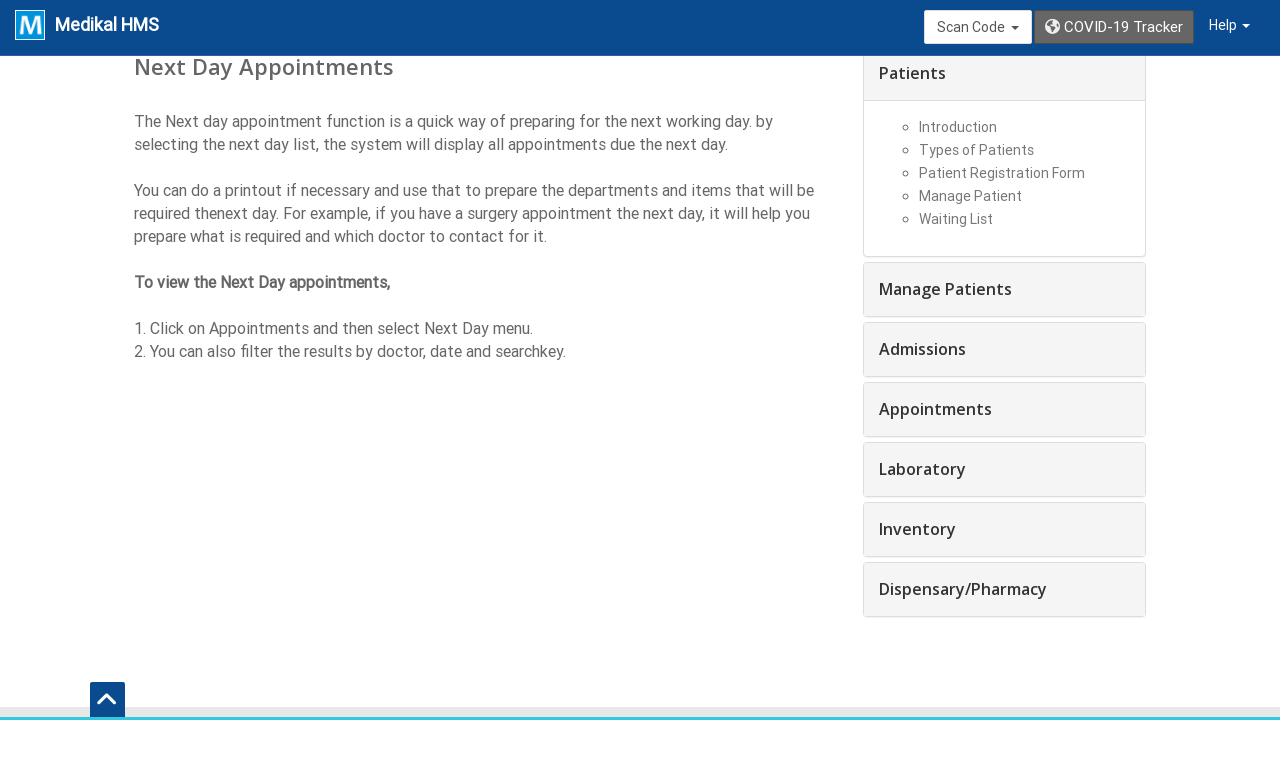

--- FILE ---
content_type: text/html; charset=UTF-8
request_url: https://live.medikalhms.com/wiki/appointments/next-day-appointments
body_size: 38287
content:
<!DOCTYPE html> <html lang="en"> <head> <meta charset="utf-8"> <meta http-equiv="X-UA-Compatible" content="IE=edge"> <meta name="viewport" content="width=device-width, initial-scale=1"> <title>Medikal</title> <meta name="keywords" content=""> <meta name="description" content=""> <meta name="robots" content=""> <!-- FavIcon Image --> <link rel="icon" href="https://live.medikalhms.com/static/img/favicon.ico" type="image/gif"> <!-- Bootstrap Core CSS --> <link href="https://live.medikalhms.com/assets/css/bootstrap.fixed.css" rel="stylesheet"> <link href="https://live.medikalhms.com/assets/css/bootstrap.overide.css" rel="stylesheet"> <!-- <script src="https://kit.fontawesome.com/fbd11d43c3.js" crossorigin="anonymous"></script> --> <script src="https://live.medikalhms.com/assets/js/fontawesome/fbd11d43c3.js" crossorigin="anonymous"></script> <!-- Special fonts --> <link href="https://live.medikalhms.com/assets/css/roboto.css" rel="stylesheet"> <!-- <link href="https://live.medikalhms.com/assets/css/tangerine.css" rel="stylesheet"> --> <link href="https://live.medikalhms.com/assets/css/dancing.css" rel="stylesheet"> <!-- Other libraries CSS --> <link href="https://live.medikalhms.com/assets/css/admin/css/timeline.css" rel="stylesheet"> <link href="https://live.medikalhms.com/assets/css/jquery.modal.min.css" rel="stylesheet" type="text/css" media="screen"> <link href="https://live.medikalhms.com/assets/css/select2.min.css" rel="stylesheet" type="text/css" media="screen"> <link href="https://live.medikalhms.com/assets/css/chosen.min.css" rel="stylesheet" type="text/css"> <link rel="stylesheet" href="https://live.medikalhms.com/assets/css/sweetalert.css"> <link rel="stylesheet" href="https://live.medikalhms.com/assets/js/libs/datetimepicker/css/bootstrap-material-datetimepicker.css"> <!-- CSS by Medikal --> <link href="https://live.medikalhms.com/assets/css/style.css?v=2" rel="stylesheet"> <link rel="stylesheet" href="https://live.medikalhms.com/assets/css/pos.css"> <link rel="stylesheet" href="https://live.medikalhms.com/assets/css/menu.css"> <link rel="stylesheet" href="https://live.medikalhms.com/assets/css/boot.css"> <!-- <link href="https://live.medikalhms.com/assets/css/main.css" rel="stylesheet"> <link href="https://live.medikalhms.com/assets/css/worka-holic.css" rel="stylesheet" type="text/css"> <link rel="stylesheet" href="https://live.medikalhms.com/assets/css/medikal.css"> --> <!-- JS files that need to load at header --> <script src="https://live.medikalhms.com/assets/js/libs/jquery-3.1.1.min.js"></script> <script src="https://live.medikalhms.com/assets/js/libs/bootstrap.min.js"></script> <link href="https://code.jquery.com/ui/1.10.4/themes/ui-lightness/jquery-ui.css" rel="stylesheet"> <link href="https://live.medikalhms.com/assets/css/jquery-ui.theme.min.css" rel="stylesheet"> <link rel="stylesheet" href="https://live.medikalhms.com/assets/trumb/ui/trumbowyg.min.css"> <script src="https://live.medikalhms.com/assets/trumb/trumbowyg.min.js"></script> <!-- <script src="https://js.pusher.com/6.0/pusher.min.js"></script> --> <!-- Facebook Pixel Code --> <!-- <script> !function(f,b,e,v,n,t,s) {if(f.fbq)return;n=f.fbq=function(){n.callMethod? n.callMethod.apply(n,arguments):n.queue.push(arguments)}; if(!f._fbq)f._fbq=n;n.push=n;n.loaded=!0;n.version='2.0'; n.queue=[];t=b.createElement(e);t.async=!0; t.src=v;s=b.getElementsByTagName(e)[0]; s.parentNode.insertBefore(t,s)}(window,document,'script', 'https://connect.facebook.net/en_US/fbevents.js'); fbq('init', '231894898165884'); fbq('track', 'PageView'); </script> <noscript> <img height="1" width="1" src="https://www.facebook.com/tr?id=231894898165884&ev=PageView &noscript=1"/> </noscript> --> <!-- End Facebook Pixel Code --> </head> <body> <script type="text/javascript"> function setCookie(cname, cvalue, exdays) { var d = new Date(); d.setTime(d.getTime() + (exdays * 24 * 60 * 60 * 1000)); var expires = "expires=" + d.toUTCString(); document.cookie = cname + "=" + cvalue + ";" + expires + ";path=/"; } function getCookie(cname) { var name = cname + "="; var ca = document.cookie.split(';'); for (var i = 0; i < ca.length; i++) { var c = ca[i]; while (c.charAt(0) == ' ') { c = c.substring(1); } if (c.indexOf(name) == 0) { return c.substring(name.length, c.length); } } return ""; } function checkCookie($cookstr) { var pgtour = getCookie($cookstr); if (pgtour == "") { introJs().start().oncomplete(function() { introJs().exit(); setCookie($cookstr, "done", 365); }).onexit(function() { introJs().exit(); setCookie($cookstr, "done", 365); }).onbeforechange(function(targetElement) { }); } else {} } </script> <input type="hidden" id="current-site-url" value="https://live.medikalhms.com/"> <div id="site-url" data-siteurl="https://live.medikalhms.com/"></div> <div id="reg-organisation" style="display: none; text-align: center;"> <center> <br><br> </center> </div> <div id="org-name" data-orgname="" data-orgaddress="" data-orgphone="" data-orgemail=""> </div> <div id="printHead" class="text-center" style="display: none;"> <center> <h3></h3> <h5></h5> <h5>, </h5> <h1></h1> <h4 id="printReportTitle"></h4> </center> <br><br> </div> <div id="sitewide-notification-modal" class="modal dialog_scheme_two" style="display: none;"> <h3 id="sitewide-notification-title">Notification!</h3><br> <div id="sitewide-notification-modal-body" class="col-sm-12"> </div> <div class="clearfix"></div><br> </div><style> @media (max-width: 1200px) { .tablet-mode { display: none !important; } } </style> <nav class="navbar navbar-default navbar-fixed-top"> <div class="container-fluid"> <div class="navbar-header"> <button type="button" class="navbar-toggle" data-toggle="collapse" data-target="#myNavbar"> <span class="icon-bar"></span> <span class="icon-bar"></span> <span class="icon-bar"></span> </button> <div class="pull-left" style="margin:10px 10px 0 0"><a href="https://live.medikalhms.com/"> <img src="https://live.medikalhms.com/assets/img/icon.jpg" width="30" height="30" class="pull-right click-able"></a> </div> <style type="text/css"> .navbar-brand { width: 200px; } </style> <div class="pull-right"> <a href="https://live.medikalhms.com/"> <label class="navbar-brand main-logo click-able">Medikal HMS</label> </a> </div> </div> <div class="collapse navbar-collapse" id="myNavbar"> <ul class="nav navbar-nav navbar-right"> </ul> <ul class="nav navbar-nav navbar-right"> <li class="dropdown" style="display: none;"> <a class="dropdown-toggle active thlink tablet-mode" data-toggle="dropdown" href="#">Language <span class="caret"></span></a> <ul class="dropdown-menu"> <li><a href="#" class="switch-language" data-lang="english"><i class="fa fa-book"></i> English</a></li> <li><a href="#" class="switch-language" data-lang="french"><i class="fa fa-info-circle"></i> French</a></li> </ul> </li> <li class="dropdown" style="display: none;"> <div style="margin-top: 10px;margin-right:12px;font-size: 15px;"> <select name="default_language" class="form-control" id="default-language"> <option value="" selected="selected">Select Language</option> <option value="en">English</option> <option value="fr">French</option> <option value="gm">German</option> </select> </div> </li> <li class="dropdown pull-right"> <a class="dropdown-toggle active thlink tablet-mode" data-toggle="dropdown" href="#">Help <span class="caret"></span></a> <ul class="dropdown-menu"> <li><a href="https://live.medikalhms.com/wiki/index/Introduction-To-Medikal"><i class="fa fa-book"></i> Documentation</a></li> <li><a href="#show-aboutus" rel="modal:open"><i class="fa fa-info-circle"></i> About Medikal</a></li> </ul> </li> <li> <!-- <form class="navbar-form navbar-left" action="https://live.medikalhms.com/patientservices/scan-patient-qrcode/" method="GET"> <div class="input-group" > <select name="camera" class="form-control"> <option value="0">Front Camera</option> <option value="1">Back Camera</option> <option value="2">Extra Camera</option> </select> <div class="input-group-btn"> <button class="btn btn-danger" type="submit" style="margin-top: -16px;"> Scan </button> </div> </div> </form> --> <div class="dropdown" style="margin: 10px 0 0 10px;"> <button class="btn btn-white black dropdown-toggle" type="button" data-toggle="dropdown"> Scan Code&nbsp; <span class="caret"></span></button> <ul class="dropdown-menu"> <li><a href="#" class="clockin-with-qrcode" data-camera="0">Front Camera</a></li> <li><a href="#" class="clockin-with-qrcode" data-camera="1">Back Camera</a></li> <li><a href="#" class="clockin-with-qrcode" data-camera="2">Extra Camera</a></li> </ul> </div> <script type="text/javascript"> $(document).on('click', '.clockin-with-qrcode', function() { var camera = $(this).attr('data-camera'); window.open("https://live.medikalhms.com/patientservices/scan-patient-qrcode/?camera="+camera, "_blank", "menubar=npo,toolbar=no,scrollbars=yes,resizable=no,center=yes,left=100,width=800,height=600,status=no"); }); </script> </li> <a href="https://covidtracker.medikalhms.com/" class="btn btn-black btn-sm" title="COVID-19 Tracker" style="margin-top: 10px;margin-left:2px;font-size: 15px;" target="_blank"> <i class="fa fa-globe grey"></i> COVID-19 Tracker </a> <div hidden> <a href="#" id="quick-manage-patient" class="btn btn-orange btn-sm" title="z" style="margin-top: 10px;margin-left:2px;font-size: 15px;"><i class="fa fa-user grey"></i></a> <a href="https://live.medikalhms.com/patients/front-desk" class="btn btn-purple btn-sm white" title="Front Desk Module" style="margin-top: 10px;margin-left:2px;font-size: 15px;"><i class="fa fa-user"></i></a> <a href="https://live.medikalhms.com//patienttools/consultations-recorder/?pid=0&bgrp=1" class="btn btn-lblue btn-sm white" title="Consultations Assistant" style="margin-top: 10px;margin-left:2px;font-size: 15px;"><i class="fa fa-user-md"></i></a> </div> </ul> </div> </div> </nav> <style> .wiki-text { font-size: 16px; } .wiki-text p { word-wrap: break-word; } </style> <div id="page-wrapper" class="page-margins"> <div class="wiki-text col-sm-7 col-sm-offset-1"><br><br> <h3>Next Day Appointments</h3><br> The Next day appointment function is a quick way of preparing for the next working day. by selecting the next day list, the system will display all appointments due the next day. <br><br> You can do a printout if necessary and use that to prepare the departments and items that will be required thenext day. For example, if you have a surgery appointment the next day, it will help you prepare what is required and which doctor to contact for it. <br><br> <strong>To view the Next Day appointments,</strong> <br><br> 1. Click on Appointments and then select Next Day menu. <br> 2. You can also filter the results by doctor, date and searchkey. <br><br> </div> <div class="col-sm-3"><br><br> <style> ul { list-style-type: circle; } </style> <div class="panel-group" id="accordion"> <div class="panel panel-default"> <div class="panel-heading"> <h4 class="panel-title"> <a data-toggle="collapse" data-parent="#accordion" href="#collapse1"> Patients</a> </h4> </div> <div id="collapse1" class="panel-collapse collapse in"> <div class="panel-body"> <ul> <li><a href="https://live.medikalhms.com/wiki/index/Introduction-To-Medikal">Introduction</a></li> <li><a href="https://live.medikalhms.com/wiki/patients/types-of-patients">Types of Patients</a></li> <li><a href="https://live.medikalhms.com/wiki/patients/patient-registration-form">Patient Registration Form</a></li> <li><a href="https://live.medikalhms.com/wiki/patients/manage-patient">Manage Patient</a></li> <li><a href="https://live.medikalhms.com/wiki/patients/patient-waiting-list">Waiting List</a></li> </ul> </div> </div> </div> <div class="panel panel-default"> <div class="panel-heading"> <h4 class="panel-title"> <a data-toggle="collapse" data-parent="#accordion" href="#collapse2"> Manage Patients</a> </h4> </div> <div id="collapse2" class="panel-collapse collapse"> <div class="panel-body"> <ul> <li><a href="https://live.medikalhms.com/wiki/patients/patient-status">Patient Status</a></li> <li><a href="https://live.medikalhms.com/wiki/patients/manage-patient-vitalsigns">Vital Signs</a></li> <li><a href="https://live.medikalhms.com/wiki/patients/manage-patient-consultations">Consultations</a></li> <li><a href="https://live.medikalhms.com/wiki/patients/manage-patient-prescriptions">Prescriptions</a></li> <li><a href="https://live.medikalhms.com/wiki/patients/manage-patient-drugadmin">Drug Administration</a></li> <li><a href="https://live.medikalhms.com/wiki/patients/manage-ward-rounds">Ward Rounds</a></li> <li><a href="https://live.medikalhms.com/wiki/patients/manage-patient-surgeries">Surgery</a></li> <li><a href="https://live.medikalhms.com/wiki/patients/manage-patient-transactions">Transactions</a></li> <li><a href="https://live.medikalhms.com/wiki/patients/patient-history">Patient History</a></li> </ul> </div> </div> </div> <div class="panel panel-default"> <div class="panel-heading"> <h4 class="panel-title"> <a data-toggle="collapse" data-parent="#accordion" href="#collapse3"> Admissions</a> </h4> </div> <div id="collapse3" class="panel-collapse collapse"> <div class="panel-body"> <ul> <li><a href="https://live.medikalhms.com/wiki/admissions/admissions-status">Admissions Grid</a></li> <li><a href="https://live.medikalhms.com/wiki/admissions/setup-wards-beds">Setup Wards/Beds</a></li> <li><a href="https://live.medikalhms.com/wiki/admissions/assign-patient-tobed">Assign to Bed</a></li> <li><a href="https://live.medikalhms.com/wiki/admissions/admissions-history">Admissions History</a></li> <li><a href="https://live.medikalhms.com/wiki/admissions/inpatients-transactions">In Patient Transactions</a></li> <li><a href="https://live.medikalhms.com/wiki/admissions/ward-rounds">Ward Rounds</a></li> </ul> </div> </div> </div> <div class="panel panel-default"> <div class="panel-heading"> <h4 class="panel-title"> <a data-toggle="collapse" data-parent="#accordion" href="#collapse4"> Appointments</a> </h4> </div> <div id="collapse4" class="panel-collapse collapse"> <div class="panel-body"> <ul> <li><a href="https://live.medikalhms.com/wiki/appointments/show-appointments">Show Appointments</a></li> <li><a href="https://live.medikalhms.com/wiki/appointments/create-new-appointment">Create New Appointment</a></li> <li><a href="https://live.medikalhms.com/wiki/appointments/next-day-appointments">Next Day Appointments</a></li> <li><a href="https://live.medikalhms.com/wiki/appointments/appointment-calendar">Appointment Calender</a></li> </ul> </div> </div> </div> <div class="panel panel-default"> <div class="panel-heading"> <h4 class="panel-title"> <a data-toggle="collapse" data-parent="#accordion" href="#collapse5"> Laboratory</a> </h4> </div> <div id="collapse5" class="panel-collapse collapse"> <div class="panel-body"> <ul> <li><a href="https://live.medikalhms.com/wiki/laboratory/laboratory-module">Laboratory Module</a></li> <li><a href="https://live.medikalhms.com/wiki/laboratory/setup-test-groups">Setup Test Groups</a></li> <li><a href="https://live.medikalhms.com/wiki/laboratory/setup-lab-tests">Setup Tests</a></li> <li><a href="https://live.medikalhms.com/wiki/laboratory/setup-test-parameters">Setup Test Parameters</a></li> <li><a href="https://live.medikalhms.com/wiki/laboratory/book-a-test">Book a Test</a></li> <li><a href="https://live.medikalhms.com/wiki/laboratory/charge-a-test">Charge A Test</a></li> <li><a href="https://live.medikalhms.com/wiki/laboratory/enter-test-results">Enter Test Results</a></li> <li><a href="https://live.medikalhms.com/wiki/laboratory/complete-a-test">Complete a Test</a></li> </ul> </div> </div> </div> <div class="panel panel-default"> <div class="panel-heading"> <h4 class="panel-title"> <a data-toggle="collapse" data-parent="#accordion" href="#collapse6"> Inventory</a> </h4> </div> <div id="collapse6" class="panel-collapse collapse"> <div class="panel-body"> <ul> <li><a href="https://live.medikalhms.com/wiki/inventory/manage-inventory-categories">Manage Categories</a></li> <li><a href="https://live.medikalhms.com/wiki/inventory/manage-inventory-items">Manage Inventory</a></li> </ul> </div> </div> </div> <div class="panel panel-default"> <div class="panel-heading"> <h4 class="panel-title"> <a data-toggle="collapse" data-parent="#accordion" href="#collapse7"> Dispensary/Pharmacy</a> </h4> </div> <div id="collapse7" class="panel-collapse collapse"> <div class="panel-body"> <ul> <li><a href="https://live.medikalhms.com/wiki/pos/point-of-sales">Point of Sales</a></li> <li><a href="https://live.medikalhms.com/wiki/pos/make-a-sale">Make a Sale</a></li> <li><a href="https://live.medikalhms.com/wiki/pos/manage-orders">Manage Orders</a></li> <li><a href="https://live.medikalhms.com/wiki/pos/touch-screen-mode">Touch Screen Mode</a></li> <li><a href="https://live.medikalhms.com/wiki/pos/manage-onhold-orders">Manage onHold Orders</a></li> <li><a href="https://live.medikalhms.com/wiki/pos/using-barcodes">Using Barcodes</a></li> </ul> </div> </div> </div> </div></div> <div class="clearfix"></div> </div> <div id="dialog-confirm" title="Delete Item?" style="display: none;"> <p><span class="ui-icon ui-icon-alert" style="float:left; margin:0 7px 20px 0;"></span>This item will be deleted and cannot be recovered. Are you sure?</p> </div> <div id="lower"></div> <div class="col-sm-12" hidden> <hr style="border: solid 0px #ccc; margin: 20px 0px 20px 0px;"><br><br><br> </div> <!-- Footer --> <div class="clearfix"></div> <footer class="text-center no-print" style="background-color: #e8e8e8;margin-top: 30px;"> <div class="container-fluid"> <div class="row"> <div class="col-lg-12 top-of-footer"> <br> <p class="copyright text-muted small">Copyright &copy; Medikal HMS Ltd 2026. All Rights Reserved </p> <span class="text-primary h4"> Medikal HMS - Enterprise Healthcare as a service ecosystem</span> </div> <div class="clearfix"></div><hr> <div class="text-center"> <ul class="list-inline"> <li> <a href="https://live.medikalhms.com/">Home</a> </li> <li class="footer-menu-divider">&sdot;</li> <li> <a href="https://live.medikalhms.com/post/54/terms-and-conditions">Terms and Conditions</a> </li> <li> <a href="https://medikalhms.com/privacy-policy-2/" target="_blank">Privacy Policy</a> </li> <li class="footer-menu-divider">&sdot;</li> <li> <a href="https://live.medikalhms.com/contact">Contact</a> </li> </ul><br><br> </div> </div> </div> </footer> <div class="flash-message text-center"></div> <div class="flash-message-fixed text-center"> <i id="close-fixed-flash-message" class="fa fa-close pull-right"></i> <div id="flash-message-fixed-html"></div> </div> <div class="loader" hidden> <div class="loader-spin"></div> <h5 style="color:black;">Loading...</h5> </div> <div id="waiting-list" class="modal1 panel panel-primary waiting-list" hidden> <div class="panel-heading text-center"> <span id="close-waiting-list" class="glyphicon glyphicon-minus pull-right click-able"></span> <h3 class="text-white">Waiting List</h3> </div> <div id="waiting-list-body" class="panel-body" style="height: 485px; overflow: auto; background-color:#e6e6e6;"></div> </div> <style type="text/css"> .bottom-status { background-color: transparent; width: 100%; height: 20px; position: fixed; bottom: 0px; right: 0px; padding: 20px; } .borderless td, .borderless th, .borderless tr { border: none !important; } </style> <div id="waiting-list-next-stop2" class="modal dialog_scheme_two" style="display: none;"> <h3>Next Stop?</h3><br> <div class="col-sm-12"> <input type="hidden" id="waitid-next-stop2"> <input type="hidden" id="patientid-next-stop2"> <input type="hidden" id="qms-current-dept"> <div class="form-group"> <label for="specialist">Send Patient To:</label> <select name="specialist" id="select-specialist-next-step2" class="form-control select-boxes" style="width: 100%;"> <option value="General Practitioner">General Practitioner</option> <option value="Pediatrician">Pediatrician</option> <option value="Gynaecologist">Gynaecologist</option> <option value="Cardiologist">Cardiologist</option> <option value="Dermatologist">Dermatologist</option> <option value="Gastroenterologist">Gastroenterologist</option> <option value="Neurologist">Neurologist</option> <option value="Neurosurgeon">Neurosurgeon</option> <option value="Allergist">Allergist</option> <option value="Anesthesiologist">Anesthesiologist</option> <option value="Hematologist">Hematologist</option> <option value="Nephrologist ">Nephrologist </option> <option value="Nurse-Midwifery">Nurse-Midwifery</option> <option value="Obstetrician ">Obstetrician </option> <option value="Occupational Medicine Physician">Occupational Medicine Physician</option> <option value="Ophthalmologist">Ophthalmologist</option> <option value="Oral and Maxillofacial Surgeon">Oral and Maxillofacial Surgeon</option> <option value="Orthopaedic Surgeon">Orthopaedic Surgeon</option> <option value="Otolaryngologist">Otolaryngologist</option> <option value="Pathologist">Pathologist</option> <option value="Plastic Surgeon">Plastic Surgeon</option> <option value="Podiatrist">Podiatrist</option> <option value="Psychiatrist">Psychiatrist</option> <option value="Pulmonary Medicine Physician">Pulmonary Medicine Physician</option> <option value="Radiation Onconlogist">Radiation Onconlogist</option> <option value="Diagnostic Radiologist">Diagnostic Radiologist</option> <option value="Rheumatologist">Rheumatologist</option> <option value="Urologist">Urologist</option> </select> </div> <div> <label for="staff">Staff To See:</label> <select name="staff" class="form-control" id="select-staff-next-stop2" style="width:100%;"> </select> </div> <div class="clearfix"></div><br> <div> <label for="message">Action:</label> <select name="message" class="form-control" id="select-message-next-stop2"> <option value="70">Send To Accident And Emergency Theatre</option> <option value="38">Send To Admissions</option> <option value="42">Send To Amenity Room One</option> <option value="43">Send To Amenity Room Two</option> <option value="9">Send To Billing Department</option> <option value="63">Send To Consulting Room Eight</option> <option value="60">Send To Consulting Room Five</option> <option value="59">Send To Consulting Room Four</option> <option value="64">Send To Consulting Room Nine</option> <option value="56">Send To Consulting Room One</option> <option value="62">Send To Consulting Room Seven</option> <option value="61">Send To Consulting Room Six</option> <option value="65">Send To Consulting Room Ten</option> <option value="58">Send To Consulting Room Three</option> <option value="57">Send To Consulting Room Two</option> <option value="30">Send To CT-SCAN</option> <option value="41">Send To Dental Room</option> <option value="22">Send To Dentist</option> <option value="35">Send To Dermatologist</option> <option value="20">Send To Dispensary</option> <option value="10">Send To Doctor</option> <option value="29">Send To ECG</option> <option value="25">Send To Emergency Room</option> <option value="17">Send To Front Desk</option> <option value="34">Send To GASTRO</option> <option value="15">Send To Laboratory</option> <option value="33">Send To MRI</option> <option value="21">Send To NHIS</option> <option value="11">Send To Nursing Station</option> <option value="71">Send To Obstetrics And Gynaecology</option> <option value="23">Send To Optometrist</option> <option value="16">Send To Patient Records</option> <option value="66">Send To Paypoint</option> <option value="68">Send To Pediatric</option> <option value="69">Send To Pediatrician Consulting Room</option> <option value="14">Send To Pharmacy</option> <option value="67">Send To Phlebotomy</option> <option value="13">Send To Physio</option> <option value="39">Send To Recovery Room</option> <option value="28">Send To Surgery Room</option> <option value="55">Send To The Customer Service Desk</option> <option value="77">Send To The Dental Clinic</option> <option value="78">Send To The Eye Clinic</option> <option value="81">Send To The Family Planning Unit</option> <option value="75">Send To The Female Ward</option> <option value="74">Send To The Male Ward</option> <option value="76">Send To The Paediatric Ward</option> <option value="79">Send To The Physiotherapy Unit</option> <option value="80">Send To The Public Health Unit</option> <option value="54">Send To The Vital Signs Room</option> <option value="40">Send To Treatment Room</option> <option value="31">Send To ULTRASOUND</option> <option value="72">Send To Ultrasound Room 1</option> <option value="73">Send To Ultrasound Room 2</option> <option value="51">Send To Ward Eight</option> <option value="48">Send To Ward Five</option> <option value="47">Send To Ward Four</option> <option value="52">Send To Ward Nine</option> <option value="44">Send To Ward One</option> <option value="50">Send To Ward Seven</option> <option value="49">Send To Ward Six</option> <option value="53">Send To Ward Ten</option> <option value="46">Send To Ward Three</option> <option value="45">Send To Ward Two</option> <option value="32">Send To XRAY</option> </select> </div> <div> <a href="#" id="qms-pushto-nextstop-butt" class="btn btn-danger pull-right">Continue</a> </div> </div> <div class="clearfix"></div><br> </div> <script> $(document).ready(function() { var siteUrl = $('#current-site-url').val(); $(document).on("click", "#qms-pushto-nextstop-butt", function() { var waitid = $("#waitid-next-stop2").val(); var pid = $("#patientid-next-stop2").val(); var sendto = $("#select-specialist-next-step2").val(); var staff = $("#select-staff-next-stop2").val(); var message = $("#select-message-next-stop2").val(); var current_dept = $("#qms-current-dept").val(); var dept = $("#select-message-next-stop2").val(); $.modal.close(); jQuery.ajax({ type: "POST", url: siteUrl + "qms/update-qms-nextstop", dataType: "json", data: { waitid: waitid, pid: pid, sendto: sendto, staff: staff, message: message, dept: dept, current_dept: current_dept, }, success: function(res) { if (res) { swal({ title: "Medikal HMS", text: res.message, type: res.status, }, function() { location.reload(); }); } }, error: function(xhr) { if (xhr) { console.log(xhr); swal("failure"); } }, }); }); }); </script><div class="table bottom-status text-primary"> <table class="table table-hover borderless" style="background-color: transparent;"> <tr> <td style=""><span class="label label-blue"></span> <span class="label label-black"></td> <td style="width: 5%;">&nbsp;</td> <td style="width: 5%;"><!-- Main CSS --> <link href="https://live.medikalhms.com/assets/css/style-186.css" rel="stylesheet"> <!-- UI # --> <style type="text/css"> .ui-186 .waiting-status { padding: 7px 12px; cursor: pointer; } </style> <div class="ui-186 no-print"> <!-- Button --> <!-- Outer --> <div id="patients-waitinglist-sidebar" class="ui-outer ui-button bg-grey" style="height: 100%; overflow: scroll;"> <!-- UI Content --> <a href="#" id="show-full-waitinglist" class="pull-left" style="margin-right: 5px;font-size: 20px;"><i class="glyphicon glyphicon-zoom-in text-primary"></i></a> <div class="ui-content clearfix" style="padding: 5px;"> <a href="#" class="ui-close pull-right" style="margin-right: 5px;font-size: 22px;"><i class="fa fa-close text-danger"></i></a> <!-- Heading --> <h3 class="black">Waiting List</h3> <hr> <!-- UI Item --> <div id="waiting-list-body2" class="ui-item"> </div> </div> </div> </div> <script> $(document).ready(function() { function getWaitingListInner() { jQuery.ajax({ type: "POST", url: siteUrl + "patientrest/get-waitinglist", dataType: 'json', data: {}, success: function(res) { if (res) { /*$('#waiting-list-body').html(res.html);*/ $('#waiting-list-body2').html(res.html); if (res.status == "success") { /*flashMessageFixed(res.message);*/ $("#numon-list").html(res.total); var title = res.total + ' patient(s) on waiting list'; $("#numon-list-div").attr("title", title); $("#numon-list-div").html(res.wstatusbar); $("#numon-list-div").css("max-width", "350px"); $("#numon-list-div").css("max-height", "40px"); /*$("#numon-list-div").css("overflow-y", "scroll");*/ if (res.unreadchat > 0) { $('#chat-count-item').html('<span class="bg-red white" style="border-radius:2%;padding:1px 5px;">' + res.unreadchat + '</span>'); } else { $('#chat-count-item').html('<i class="fa fa-bell white"></i>'); } } } }, error: function(xhr) { if (xhr) { /*swal(res.returnMessage+": failure");*/ } } }); } $("a.ui-close").click(function(e) { e.preventDefault(); /*$(this).parents(".ui-outer").removeClass("open").fadeOut(200); */ }); $(".ui-186 .ui-content").click(function() { var $content = $(".ui-outer"); if ($content.hasClass("open")) { $content.fadeOut(200); $content.removeClass("open"); } else { $content.fadeIn(200); $content.addClass("open"); getWaitingListInner(); } }); }); </script></td> </table> </div></div> <!-- App About Modal Window --> <div id="version-number" data-version="0.05"></div> <div id="show-aboutus" class="modal dialog_scheme_two" style="display: none;"> <h3>About Medikal1</h3> <div class="panel panel-body"> <h2>Medikal</h2> Version 4.0.0 (Enterprise Edition) (Build 328)<br> Copyright &copy 2026 by Medikal HMS Ltd <br> All Rights Reserved <hr> This product is Licenced under the <a href="http://medikalhms.com" target="_blank">Medikal HMS Ltd</a> License Terms. This copy is Registered to: <br><br><br> <br> <hr> <!-- Credits: <a href="http://www.twitter.com/edwinokugbo" target="_blank">Edwin Okugbo</a> --> </div> </div> <script type="text/javascript"> function processModal() { $( "#processing-popup" ).dialog({ resizable: false, height:80, width:200, minWidth:200, dialogClass: "dlg-main dlg-content dlg-no-title", modal: true, }); } </script> <!-- Modal --> <div id="new-patient-dialog" class="modal dialog_scheme_two" role="dialog" style="margin: 50px; display: none;"> <h3 class="h3_heading">Select a card option</h3> <div style="padding: 10px;"> <button class="btn btn-default form-control patButt" data-cardtype="personal">Personal Card</button> <button class="btn btn-default form-control patButt" data-cardtype="family-master">Family/Group Master Card</button> <button class="btn btn-default form-control patButt" data-cardtype="family-member">Family/Group Member Card</button> <button class="btn btn-default form-control patButt" data-cardtype="antenatal">Antenatal Card</button> <button class="btn btn-default form-control patButt" data-cardtype="emergency">Emergency Card</button> <button class="btn btn-default form-control patButt" data-cardtype="ambulatory">Ambulatory Card</button> </div> </div> <!-- UI - X Starts --> <div class="ui-36"> <!-- Button --> <div class="ui-btn"> <!-- Icon --> <a href="#" title="Display Footer Info"> <i class="fa fa-angle-up bg-blue"></i> </a> </div> <!-- Content --> <div class="ui-content"> <div class="container"> <div class="row"> <div class="col-md-3 col-sm-3 col-xs-12"> <!-- Item --> <div class="ui-item"> <!-- Heading --> <div class="ui-heading"> <!-- Small Heading --> <h5>Registered To:</h5> <!-- Big Heading --> <h4></h4> </div> <div class="clearfix"></div> <div class="ui-heading"> <!-- Small Heading --> <h5 class="text-warning">By</h5> <!-- Big Heading --> <h4 class="text-info">Medikal HMS Ltd</h4> </div> <div class="clearfix"></div> </div> </div> <div class="col-md-2 col-sm-2 col-xs-12"> <!-- Item --> <div class="ui-item"> <!-- Heading --> <div class="ui-heading"> <!-- Small Heading --> <h5>Logged in:</h5> <!-- Big Heading --> <h3> </h3> </div> <div class="clearfix"></div> </div> </div> <div class="col-md-2 col-sm-2 col-xs-12"> <!-- Item --> <div class="ui-item"> <div class="ui-heading"> <!-- Small Heading --> <h5>Shift Manager:</h5> <!-- Big Heading --> <h3></h3> </div> <div class="clearfix"></div> </div> </div> <div class="col-md-2 col-sm-2 col-xs-12"> <!-- Item --> <div class="ui-item"> <!-- Heading --> <div class="ui-heading"> <!-- Small Heading --> <h5>Running Date:</h5> <!-- Big Heading --> <h3></h3> </div> <div class="clearfix"></div> </div> </div> <div class="col-md-3 col-sm-3 col-xs-12"> <!-- Item --> <div class="ui-item"> <!-- Heading --> <div class="ui-heading"> <!-- Small Heading --> <h5>Last Closing:</h5> <!-- Big Heading --> <h3></h3> </div> <div class="clearfix"></div> </div> </div> </div> </div> </div> </div> <!-- UI - X Ends --> <!-- menu profile quick info --> <div class="customer-quick-dp" hidden> <a href="#" title=""> <img id="bottom-user-dp" src="https://live.medikalhms.com/" alt="..." width="70" height="auto" class="img-circle br-dgrey" onerror="this.onerror=null;this.src='https://live.medikalhms.com/assets/img/user.png';"></a> </div> <div class="mdbwork-div" hidden> <h1 style="font-size:400px;position:fixed;top:18%;left:20px;color:#ddd;z-index:-10;opacity:0.4;" class="no-print">Medikal</h1> <h1 style="font-size:300px;position:fixed;top:68%;left:20px;color:#ddd;z-index:-10;opacity:0.4;" class="no-print">Dashboard</h1> <h1 style="font-size:16px;position:fixed;bottom:10px;left:20px;;z-index:-10;opacity:0.8;" class="text-danger"></h1> <h1 style="font-size:20px;position:fixed;bottom:10px;right:20px;;z-index:-10;opacity:0.8;" class="blue no-print">Medikal HMS Ltd</h1> <i class="fa fa-remove pull-right close-mdbwork click-able text-danger no-print" style="font-size: 22px;" title="Close Window"></i> <h2 id="mdbwork-title"></h2><hr> <div class="mdbwork-area"></div> </div> <!-- Old waiting list --> <!-- <div class="bottom-btn waiting-but no-print"> <a href="#" id="open-waiting-list" title="Display Waiting List"> <i class="fa fa-angle-up bg-blue"></i> </a> </div> --> <!-- External Javascript Libraries --> <!-- Metis Menu Plugin JavaScript --> <script src="https://live.medikalhms.com/assets/js/libs/metisMenu/dist/metisMenu.min.js"></script> <!-- Morris Charts JavaScript --> <script src="https://live.medikalhms.com/assets/js/libs/raphael/raphael-min.js"></script> <script src="https://live.medikalhms.com/assets/js/libs/morrisjs/morris.min.js"></script> <script src="https://live.medikalhms.com/assets/js/libs/sweetalert.min.js"></script> <script src="https://live.medikalhms.com/assets/js/libs/list.min.js"></script> <script src="https://live.medikalhms.com/assets/js/libs/bjqs-1.3.min.js"></script> <script src="https://live.medikalhms.com/assets/js/libs/chosen.jquery.min.js"></script> <script src="https://live.medikalhms.com/assets/js/libs/jquery.PrintArea.js_4.js"></script> <script src="https://live.medikalhms.com/assets/js/libs/select2.full.min.js"></script> <script src="https://live.medikalhms.com/assets/js/libs/jquery.idle.min.js"></script> <script src="https://live.medikalhms.com/assets/js/libs/jquery.modal.min.js"></script> <script src="https://live.medikalhms.com/assets/js/libs/jquery.printPage.js"></script> <script src="https://live.medikalhms.com/assets/js/libs/printThis.js"></script> <!-- Used in Content for Bar chart --> <script src="https://live.medikalhms.com/assets/js/libs/sparklines.js"></script> <!-- Placeholder JS --> <script src="https://live.medikalhms.com/assets/js/libs/placeholder.js"></script> <!-- Respond JS for IE8 --> <script src="https://live.medikalhms.com/assets/js/libs/respond.min.js"></script> <!-- HTML5 Support for IE --> <script src="https://live.medikalhms.com/assets/js/libs/html5shiv.js"></script> <!-- Medikal App Javascript Files --> <script src="https://live.medikalhms.com/assets/js/tablestyles.js"></script> <script src="https://live.medikalhms.com/assets/js/initialise.js?v=5"></script> <script src="https://live.medikalhms.com/assets/js/helper.functions.main.js?v=6"></script> <script src="https://live.medikalhms.com/assets/js/workaholic.js?v=4"></script> <script src="https://live.medikalhms.com/assets/js/core-mdk.js?v=209"></script> <script src="https://live.medikalhms.com/assets/js/display-funcs.js?v=2"></script> <script src="https://live.medikalhms.com/assets/js/print.js"></script> <script src="https://live.medikalhms.com/assets/js/print.helper.js"></script> <script src="https://live.medikalhms.com/assets/js/patients.manage.js?v=6"></script> <script src="https://live.medikalhms.com/assets/js/patients.manage.functions.js?v=8"></script> <script src="https://live.medikalhms.com/assets/js/admissions.manage.js?v=2"></script> <script src="https://live.medikalhms.com/assets/js/appointments.manage.js"></script> <script src="https://live.medikalhms.com/assets/js/lab.manage.js?v=14"></script> <script src="https://live.medikalhms.com/assets/js/antenatal.manage.js"></script> <script src="https://live.medikalhms.com/assets/js/staff.manage.js?v=2"></script> <script src="https://live.medikalhms.com/assets/js/softcoin.manage.js"></script> <script src="https://live.medikalhms.com/assets/js/module.format.two.js?v=3"></script> <script src="https://live.medikalhms.com/assets/js/libs/boot.js"></script> <script src="https://live.medikalhms.com/assets/js/common.profile.tools.js?v=13"></script> <script src="https://live.medikalhms.com/assets/js/patients.consultations.js?v=7"></script> <script src="https://live.medikalhms.com/assets/vendors/moment/min/moment.min.js"></script> <script src="https://live.medikalhms.com/assets/js/libs/datetimepicker/js/bootstrap-material-datetimepicker.js"></script> <div class="error"></div> <div class="col-sm-12 text-center"> <!-- 0.1559 4.75MB --> <script> /*Enable pusher logging - don't include this in production*/ /* Pusher.logToConsole = true; var pusher = new Pusher('546a27a0a8041dc04a8e', { cluster: 'eu' }); var channel = pusher.subscribe('medikal-sitewide-channel'); channel.bind('sitenotif-event', function(data) { $("#sitewide-notification-title").html(data.title); $("#sitewide-notification-modal-body").html(data.message); $("#sitewide-notification-modal").modal({fadeDuration: 100}); });*/ </script> <!-- <input type="hidden" id="page-elapsed_time" value="0.1559"> <input type="hidden" id="page-memory_usage" value="4.75MB"> <script type="text/javascript"> $(document).ready(function() { let params = { elapsedTime: $("#page-elapsed_time").val(), memoryUsage: $("#page-memory_usage").val(), pageUrl: document.URL, }; jQuery.ajax({ type: 'POST', url: $('#current-site-url').val() + 'utility/log-performance', dataType: 'JSON', data: params, success: function(res) { console.log(res); }, error: function(xhr) { console.log(xhr); } }); }); </script> --> </div> </body> </html> 

--- FILE ---
content_type: text/css
request_url: https://live.medikalhms.com/assets/css/roboto.css
body_size: 911
content:
@font-face {
font-family: 'Roboto';
src: url('../fonts/roboto/Roboto-Regular.ttf') format('truetype'),
     url('../fonts/roboto/Roboto-Black.ttf') format('truetype'),
	url('../fonts/roboto/Roboto-BlackItalic.ttf') format('truetype'),
     url('../fonts/roboto/Roboto-Bold.tff') format('truetype'),
     url('../fonts/roboto/Roboto-BoldItalic.ttf') format('truetype'),
     url('../fonts/roboto/Roboto-Italic.ttf') format('truetype'),
     url('../fonts/roboto/Roboto-Light.ttf') format('truetype'),
     url('../fonts/roboto/Roboto-LightItalic.ttf') format('truetype'),
     url('../fonts/roboto/Roboto-Medium.ttf') format('truetype'),
     url('../fonts/roboto/Roboto-MediumItalic.ttf') format('truetype'),     
     url('../fonts/roboto/Roboto-Thin.ttf') format('truetype'),
     url('../fonts/roboto/Roboto-ThinItalic.ttf') format('truetype');     
font-weight: normal;
font-style: normal;
}

--- FILE ---
content_type: text/css
request_url: https://live.medikalhms.com/assets/css/dancing.css
body_size: 1698
content:
/* dancing-script-regular - latin */
@font-face {
  font-family: 'Dancing Script';
  font-style: normal;
  font-weight: 400;
  src: url('../fonts/dancing/dancing-script-v9-latin-regular.eot'); /* IE9 Compat Modes */
  src: local('Dancing Script Regular'), local('DancingScript-Regular'),
       url('../fonts/dancing/dancing-script-v9-latin-regular.eot?#iefix') format('embedded-opentype'), /* IE6-IE8 */
       url('../fonts/dancing/dancing-script-v9-latin-regular.woff2') format('woff2'), /* Super Modern Browsers */
       url('../fonts/dancing/dancing-script-v9-latin-regular.woff') format('woff'), /* Modern Browsers */
       url('../fonts/dancing/dancing-script-v9-latin-regular.ttf') format('truetype'), /* Safari, Android, iOS */
       url('../fonts/dancing/dancing-script-v9-latin-regular.svg#DancingScript') format('svg'); /* Legacy iOS */
}
/* dancing-script-700 - latin */
@font-face {
  font-family: 'Dancing Script';
  font-style: normal;
  font-weight: 700;
  src: url('../fonts/dancing/dancing-script-v9-latin-700.eot'); /* IE9 Compat Modes */
  src: local('Dancing Script Bold'), local('DancingScript-Bold'),
       url('../fonts/dancing/dancing-script-v9-latin-700.eot?#iefix') format('embedded-opentype'), /* IE6-IE8 */
       url('../fonts/dancing/dancing-script-v9-latin-700.woff2') format('woff2'), /* Super Modern Browsers */
       url('../fonts/dancing/dancing-script-v9-latin-700.woff') format('woff'), /* Modern Browsers */
       url('../fonts/dancing/dancing-script-v9-latin-700.ttf') format('truetype'), /* Safari, Android, iOS */
       url('../fonts/dancing/dancing-script-v9-latin-700.svg#DancingScript') format('svg'); /* Legacy iOS */
}

--- FILE ---
content_type: text/css
request_url: https://live.medikalhms.com/assets/css/style.css?v=2
body_size: 11862
content:
/*.card {
  background: #fff;
  border-radius: 2px;
  display: inline-block;
  height: auto;
  margin: 1rem auto;
  position: relative;
  width: 300px;
  padding: 10px 10px 20px 10px;
  text-align: center;
}

.card-1 {
  box-shadow: 0 1px 3px rgba(0,0,0,0.12), 0 1px 2px rgba(0,0,0,0.24);
  transition: all 0.3s cubic-bezier(.25,.8,.25,1);
}

.card-1:hover {
  box-shadow: 0 14px 28px rgba(0,0,0,0.25), 0 10px 10px rgba(0,0,0,0.22);
}

.card-2 {
  box-shadow: 0 3px 6px rgba(0,0,0,0.16), 0 3px 6px rgba(0,0,0,0.23);
}

.card-3 {
  box-shadow: 0 10px 20px rgba(0,0,0,0.19), 0 6px 6px rgba(0,0,0,0.23);
}

.card-4 {
  box-shadow: 0 14px 28px rgba(0,0,0,0.25), 0 10px 10px rgba(0,0,0,0.22);
}

.card-5 {
  box-shadow: 0 19px 38px rgba(0,0,0,0.30), 0 15px 12px rgba(0,0,0,0.22);
}
*/
.patients-left-sidebar {
  list-style: none;
  padding: 0px;
}
.patients-left-sidebar li {
  padding: 10px 20px;
  width: 100%;
}
.patients-left-sidebar li:hover {
  background: #ff5252;
  color: #fff;
}
.patients-left-sidebar-active {
  background: #757575;
  color: #000;
}

.check-backg {
  background: url("../images/checkbckg.jpg") center center fixed;
}
/* .patients-left-sidebar li:link  {
  background: #337ab7 !important;
  color: #000 !important;
} */
a:active {
  background: #000 !important;
  color: #000 !important;
}
.page-margins {
  padding: 0px 15px 40px 15px;
}
.rcorners6 {
  border-radius: 100%;
  border: 2px solid #73ad21;
  padding: 10px 15px;
  width: 70px;
  height: 70px;
}
.outer {
  height: 7em;
  width: 7em;
  text-align: center;
  margin: -1px -2px;
  display: inline-table;
  border: 1px solid #ccc;
}
.inner {
  line-height: 7em;
  font-weight: bold;
}
.dropdown-menu li {
  padding: 7px 5px;
}
.table-header-blue {
  background-color: #2196f3;
  color: #ffffff;
}
.table-header-blue a {
  color: white !important;
}
.table-header-blue h4 {
  color: white !important;
}
.table-header-black {
  background-color: #000;
  color: #ffffff;
}
.table-header-black a {
  color: white !important;
}
.table-header-black h4 {
  color: white !important;
}
.page-header-blue {
  background-color: #1976d2;
  color: #ffffff;
}
.page-header-blue a {
  color: white !important;
}
.table-header-accent {
  background-color: #000000;
  color: #ffffff;
}
.header-default {
  background-color: #ffffff;
  color: #bbdefb;
  border: none;
}
.header-white {
  background-color: #ffffff !important;
  color: #bbdefb;
  border: none;
}
.no-border {
  border: none !important;
}

.no-margins {
  margin: 0px !important;
}

/*
  Special Value Boxes
*/
.vtheading {
  background: #fff;
  color: black;
  width: 40%;
  padding: 5px 35px 5px 2px;
  margin: 0px;
  border: solid 0px #dddddd;
}
.vtvalues {
  background: #239b56;
  color: white;
  width: 90%;
  padding: 5px;
  margin: 0px;
  border: solid 1px #dddddd;
  border-radius: 3px !important;
}

@keyframes infinite-blink-red {
  from {
    background: #ff0000;
    color: white;
    width: 100%;
    max-width: 70px;
    padding: 5px;
    margin: 0px;
    border: solid 1px #ccc;
    border-radius: 3px !important;
  }

  to {
    background: #fff;
    color: red;
    width: 100%;
    max-width: 70px;
    padding: 5px;
    margin: 0px;
    border: solid 1px #ccc;
    border-radius: 3px !important;
  }
}

.vtvalues-blink {
  animation-name: infinite-blink-red;
  animation-duration: 0.4s;
  animation-iteration-count: infinite;
  animation-direction: alternate;
}

.qkheading {
  background: #757575;
  color: white;
  width: 200px;
  padding: 5px;
  margin: 2px 0 2px 0;
  border: solid 1px #ccc;
}

.qkheading-2 {
  width: 100px;
  padding: 5px;
  margin: 2px 0 2px 0;
  border: solid 1px #ccc;
}

.qkvalues {
  background: #a94442;
  color: white;
  width: 50px;
  padding: 5px;
  margin: 2px 0 2px 0;
  border: solid 1px #ccc;
}
.select-boxes {
  width: 100% !important;
}
/*
  Main Dialog Box Style
*/
/* Dialog Settings Scheme 2 */
.dialog_scheme_two.modal {
  border-radius: 0;
  line-height: 18px;
  padding: 0;
  font-family: "Lucida Grande", Verdana, sans-serif;
  margin-top: 50px;
  position: relative;
  z-index: 1199 !important;
}
.dialog_scheme_two h3 {
  margin: 0;
  padding: 10px;
  color: #fff;
  font-size: 14px;
  background: -moz-linear-gradient(top, #2e5764, #1e3d47);
  background: -webkit-gradient(
    linear,
    left bottom,
    left top,
    color-stop(0, #1e3d47),
    color-stop(1, #2e5764)
  );
}
.dialog_scheme_two input,
textarea,
select {
  margin: 2px 0 20px 0 !important;
}
.dialog_scheme_two.modal p {
  padding: 20px 30px;
  border-bottom: 1px solid #ddd;
  margin: 0;
  background: -webkit-gradient(
    linear,
    left bottom,
    left top,
    color-stop(0, #eeeeee),
    color-stop(1, #ffffff)
  );
  overflow: hidden;
}
.dialog_scheme_two.modal p:last-child {
  border: none;
}
.dialog_scheme_two.modal p label {
  float: left;
  font-weight: bold;
  color: #333;
  font-size: 13px;
  width: 110px;
  line-height: 22px;
}
.dialog_scheme_two.modal p input[type="text"],
.dialog_scheme_two.modal p input[type="password"] {
  font: normal 12px/18px "Lucida Grande", Verdana;
  padding: 3px;
  border: 1px solid #ddd;
  width: 200px;
}
/* Dialog Settings Scheme 2 */
.dialog_standard.modal {
  width: 80%;
  max-width: 80%;
  height: 90%;
  border-radius: 0;
  line-height: 18px;
  padding: 0;
  font-family: "Lucida Grande", Verdana, sans-serif;
  margin-top: 30px;
  position: relative;
  z-index: 99 !important;
}
.dialog_standard h3 {
  margin: 0;
  padding: 10px;
  color: #fff;
  font-size: 14px;
  background: -moz-linear-gradient(top, #2e5764, #1e3d47);
  background: -webkit-gradient(
    linear,
    left bottom,
    left top,
    color-stop(0, #1e3d47),
    color-stop(1, #2e5764)
  );
}
.dialog_standard input,
textarea,
select {
  margin: 2px 0 20px 0 !important;
}
.dialog_standard.modal p {
  padding: 20px 30px;
  border-bottom: 1px solid #ddd;
  margin: 0;
  background: -webkit-gradient(
    linear,
    left bottom,
    left top,
    color-stop(0, #eeeeee),
    color-stop(1, #ffffff)
  );
  overflow: hidden;
}
.dialog_standard.modal p:last-child {
  border: none;
}
.dialog_standard.modal p label {
  float: left;
  font-weight: bold;
  color: #333;
  font-size: 13px;
  width: 110px;
  line-height: 22px;
}
.dialog_standard.modal p input[type="text"],
.dialog_standard.modal p input[type="password"] {
  font: normal 12px/18px "Lucida Grande", Verdana;
  padding: 3px;
  border: 1px solid #ddd;
  width: 200px;
}
.text-red {
  color: red !important;
  font-size: 16px;
}
.text-disabled {
  color: #ccc !important;
}
.text-green {
  color: green !important;
}
.text-white {
  color: white !important;
}

.text-bold {
  font-weight: 900;
  font-size: 30px;
}
.patButt {
  margin: 10px 0px;
}
.details-span {
  margin: 15px 0px;
  color: #337ab7;
  font-size: 16px;
}
.no-padding {
  padding: 0;
}
.normal-padding {
  padding: 15px;
}
.user-photo {
  width: 300px;
  height: auto;
  margin: 0 auto;
  border: solid 0px #ccc;
  border-radius: 5px;
  cursor: pointer;
}
.status-window {
  height: 30px;
  width: 280px;
  background-color: #fff;
  color: black;
  border: solid 1px #ccc;
  position: fixed;
  padding: 0;
  bottom: 4em;
  right: 1em;
  z-index: 0;
  word-wrap: break-word;
  margin-bottom: 40px !important;
  display: none;
}
.status-heading {
  background-color: #000;
  color: #fff;
  width: 100%;
  height: 30px;
  padding: 2px 5px;
  margin: 0;
}
.status-text {
  padding: 10px;
  height: 400px;
  overflow: auto;
}
.status-bar-td {
  border-right: solid 0px #fff;
  padding: 5px 10px;
  vertical-align: middle;
}
#wiki-panel {
  font-family: Lucida Grande, Verdana, Geneva, Sans-serif;
  font-size: 14px;
  color: #333;
}
#wiki-panel p {
  display: block;
  -webkit-margin-before: 1em;
  -webkit-margin-after: 1em;
  -webkit-margin-start: 0px;
  -webkit-margin-end: 0px;
  margin: 12px 20px 12px 0;
}
.simple-border {
  border: solid 1px #ccc;
  margin: 5px 0px;
}
.transparent {
  background-color: transparent !important;
}
.bg-white {
  background-color: white !important;
}
.bg-black {
  background-color: black !important;
}
.bg-gray {
  background-color: gray !important;
}
.text-white {
  color: white !important;
}
.heading-table {
  display: table;
  width: 100%;
}
.heading-cell {
  display: table-cell;
  margin: 10px !important;
}

.back-to-medikal {
  margin: 10px 0px 0px 50px;
}
.back-to-medikal a {
  color: white !important;
}

.waiting-but {
  margin-right: 0px;
  border: solid 1px #ccc;
}

.waiting-list {
  height: 550px;
  max-height: 550px;
  width: 300px;
  position: fixed;
  bottom: -19px;
  right: 0px;
  border: solid 1px #ccc;
  scroll: auto;
  z-index: 10000;
}

.waiting-list-patientdiv {
  background-color: white;
  padding-top: 10px;
  padding-bottom: 10px;
  margin-bottom: 10px;
  margin-right: 5px;
  border: solid 1px #e8e8e8 !important;
  -webkit-box-shadow: 2px 2px 5px 0px rgba(0, 0, 0, 0.25);
  -moz-box-shadow: 2px 2px 5px 0px rgba(0, 0, 0, 0.25);
  box-shadow: 2px 2px 5px 0px rgba(0, 0, 0, 0.25);
}

.click-able {
  cursor: pointer;
}

.loader {
  width: 120px;
  height: 120px;
  position: absolute;
  right: 40px;
  bottom: 50px;
  z-index: 5000;
}

.loader-spin {
  width: 120px;
  height: 120px;
  border: 16px solid #f3f3f3;
  border-radius: 50%;
  border-top: 16px solid blue;
  border-right: 16px solid green;
  border-bottom: 16px solid red;
  border-left: 16px solid pink;
  -webkit-animation: spin 2s linear infinite;
  animation: spin 2s linear infinite;
}

.loader h5 {
  margin-top: -75px;
  margin-left: 28px;
}

.flash-message {
  padding: 8px 20px;
  background-color: #f2dede;
  font-size: 18px;
  color: #a94442;
  border-color: #ebccd1;
  position: fixed;
  right: 2px;
  top: 60px;
  z-index: 3000;
  display: none;
  border-radius: 3px;
  min-width: 50%;
}

.flash-message-fixed {
  padding: 15px 30px;
  background-color: #f2dede;
  font-size: 18px;
  color: #a94442;
  border: solid 5px #888888;
  position: fixed;
  left: 2%;
  bottom: 50px;
  z-index: 6000;
  display: none;
  border-radius: 5px;
}

.box-shadow-default {
  box-shadow: 2px 2px 5px #888888;
}
.radius-default {
  border-radius: 10px;
}

.customer-quick-dp {
  max-width: 50px;
  max-height: 50px;
  position: fixed;
  left: 18%;
  bottom: 1%;
}

#bottom-user-dp {
  border-radius: 50%;
  border: solid 1px #ccc;
  height: 40px;
  width: 40px;
  overflow: hidden;
  display: flex;
  justify-content: center;
  align-items: center;
}

.forced-equal-img {
  border-radius: 5px;
  border: solid 0px #ccc;
  height: 205px;
  width: 205px;
  overflow: hidden;
  display: flex;
  justify-content: center;
  align-items: center;
}

@media print {
  .no-print {
    display: none;
  }
}

.bold {
  font-weight: bold;
}

.editable-input-box {
  background: none;
  border: 0px solid #eee;
  border-radius: 3px;
  padding: 3px 7px;
  font-weight: normal;
  width: 100%;
}

.editable-input-box:focus {
  background: white;
  border: 1px solid #444;
  border-radius: 3px;
  box-shadow: 0px 5px 8px -9px rgba(0, 0, 0, 0.75);
}

.top-tools-header {
  display: flex;
  justify-content: space-between;
  align-items: center;
}

.bg-danger {
  background-color: #ec407a !important;
}
.btn-danger {
  background-color: #ad1457 !important;
}
.text-danger {
  color: #ad1457 !important;
}
.label-danger {
  background-color: #ec407a !important;
}

.bg-red {
  background-color: #ec407a !important;
}
.btn-red {
  background-color: #ec407a !important;
}
.red {
  color: #ad1457 !important;
}
.label-red {
  background-color: #ec407a !important;
}

.primary-shadowbox {
  padding: 16px;
  background-color: white;
  box-shadow: rgba(6, 24, 44, 0.4) 0px 0px 0px 2px,
    rgba(6, 24, 44, 0.65) 0px 4px 6px -1px,
    rgba(255, 255, 255, 0.08) 0px 1px 0px inset;
}

.fancy-shadowbox {
  padding: 16px;
  background-color: white;
  box-shadow: rgba(60, 64, 67, 0.3) 0px 1px 2px 0px,
    rgba(60, 64, 67, 0.15) 0px 1px 3px 1px;
}


--- FILE ---
content_type: text/css
request_url: https://live.medikalhms.com/assets/css/pos.css
body_size: 2647
content:
    .posbutton {
        height: 300px;
        width: 100px;
        padding: 10px;
        margin-left: 5px; 
        color: black;   
    }

        .example-print {
            display: none;
        }
        @media print {
           @media print {
    /*          body * {
      visibility: hidden1;
    } */
             #section-to-print, #section-to-print * {
               visibility: visible;
             }
             #section-to-print {
               position: absolute;
               left: 0;
               top: 0;
             }
           }
        }

    .button {
        background-color: #4CAF50; /* Green */
        border: solid 1px white;
        border-radius: 5px;
        color: white;
        padding: 15px 22px;
        text-align: center;
        text-decoration: none;
        display: inline-block;
        font-size: 16px;
        margin: 0px;
        word-wrap: break-word;
        cursor: pointer;
    }

    .big-button {
        background-color: #4CAF50; /* Green */
        border: solid 1px #eee;
        border-radius: 5px;
        color: white;
        padding: 15px 22px;
        text-align: center;
        text-decoration: none;
        display: inline-block;
        font-size: 16px;
        margin: 0px;
        cursor: pointer;
    }

    .pad-button {
        background-color: #4CAF50; /* Green */
        border: solid 1px white;
        border-radius: 5px;
        color: white;
        padding: 15px 22px;
        text-align: center;
        text-decoration: none;
        display: inline-block;
        font-size: 16px;
        margin: 4px 2px;
        word-wrap: break-word;
        cursor: pointer;
    }

    .button0 {
        background-color: #4CAF50; /* Green */
        border: solid 2px white;
        border-radius: 5px;
        color: white;
        padding: 15px 22px;
        text-align: center;
        text-decoration: none;
        display: inline-block;
        font-size: 16px;
        margin: 4px 2px;
        cursor: pointer;
    }

    .button2 {background-color: #008CBA;} /* Blue */
    .button3 {background-color: #f44336;} /* Red */
    .button4 {background-color: purple; color: white;} /* Gray */
    .button5 {background-color: #555555;} /* Black */
    .button6 {background-color: #778899;} /* Black */

    .text-md-gray {
    	color: #ccc;
    	font-size: 18px;
    }

    .box-md-black {
    	background-color: #000;
    }

    .box-md-red {
    	background-color: red;
    }

    .left5p {
    	margin-right: 4px;
    	border-radius: 15px;
    }


--- FILE ---
content_type: text/css
request_url: https://live.medikalhms.com/assets/css/menu.css
body_size: 443
content:
.patients-left-sidebar {
  background-color: #000000;
  color: #ffffff;
}
.patients-left-sidebar ul {
  color: #ffffff;
}
.patients-left-sidebar li {
  color: #ffffff;
}
.patients-left-sidebar li:hover {
  background-color: #FF5252;
}

.patients-left-sidebar li: {
  background-color: #fff;
  color: black;
}

.patients-left-sidebar a {
  color: #ffffff !important;
}
.patients-left-sidebar a:hover {
  color: #fff;
}


--- FILE ---
content_type: text/css
request_url: https://live.medikalhms.com/assets/css/boot.css
body_size: 17989
content:
/************************
Designed by : http://responsivewebinc.com
************************/
/* Open Sans  */
@import url('https://fonts.googleapis.com/css?family=Open+Sans:300,400italic,400,600');

/* General */
:root {
	--blue: #094b8e;
	--white: #ffffff;
	--colorPrimary: var(--blue);
}

body {
	color: #666666;
	font-size: 14px;
	line-height: 23px;
	background: #fff;
	font-family: Roboto, Arial, 'Open Sans', sans-serif;
	-webkit-font-smoothing: antialiased;
}

h1,
h2,
h3,
h4,
h5,
h6 {
	color: #666;
	font-family: 'Open Sans', sans-serif;
	font-weight: 600;
	margin: 2px 0px;
	padding: 0px;
}

h1 {
	font-size: 30px;
	line-height: 45px;
}

h2 {
	font-size: 25px;
	line-height: 40px;
}

h3 {
	font-size: 22px;
	line-height: 37px;
}

h4 {
	font-size: 18px;
	line-height: 33px;
}

h5 {
	font-size: 15px;
	line-height: 30px;
}

h6 {
	font-size: 13px;
	line-height: 28px;
}

p {
	margin: 2px 0px;
	padding: 0px;
	margin-bottom: 5px;
	line-height: 28px;
}

a {
	text-decoration: none;
	color: #777;
}

a:hover,
a:active,
a:focus {
	outline: 0;
	text-decoration: none;
	color: #999;
}

hr {
	margin: 10px 0px;
	padding: 0px;
	border-top: 0px;
	border-bottom: 1px solid #eee;
}

:focus {
	outline: none;
}

::-moz-focus-inner {
	border: 0;
}

/* Text color classes */
.white {
	color: #ffffff !important;
}

.grey {
	color: #eeeeee !important;
}

.dgrey {
	color: #888888 !important;
}

.black {
	color: #555555 !important;
}

.red {
	color: #f75353 !important;
}

.green {
	color: #51d466 !important;
}

.lblue {
	color: #32c8de !important;
}

.blue {
	color: var(--colorPrimary) !important;
}

.orange {
	color: #f78153 !important;
}

.deep-orange {
	color: #ef6c00 !important;
}

.yellow {
	color: #fcd419 !important;
}

.purple {
	color: #cb79e6 !important;
}

.rose {
	color: #ff61e7 !important;
}

.brown {
	color: #d08166 !important;
}

.blueish {
	color: #010065;
}

.redish-light {
	color: #ff8fb5
}

.redish {
	color: #EC407A
}

.nblue {
	color: var(--colorPrimary) !important;
}

/* Background color classes */
.bg-white {
	background-color: #ffffff !important;
}

.bg-grey {
	background-color: #eeeeee !important;
}

.bg-dgrey {
	background-color: #888888 !important;
}

.bg-bluegrey {
	background-color: #455A64 !important;
}

.bg-black {
	background-color: #555555 !important;
}

.bg-red {
	background-color: #f75353 !important;
}

.bg-green {
	background-color: #51d466 !important;
}

.bg-dark-green {
	background-color: #388E3C !important;
}

.bg-lblue {
	background-color: #32c8de !important;
}

.bg-blue {
	background-color: var(--colorPrimary) !important;
}

.bg-mdkblue {
	background-color: var(--colorPrimary) !important;
}

.bg-orange {
	background-color: #f78153 !important;
}

.bg-deep-orange {
	background-color: #ef6c00 !important;
}

.bg-yellow {
	background-color: #fcd419 !important;
}

.bg-purple {
	background-color: #cb79e6 !important;
}

.bg-dark-purple {
	background-color: #7B1FA2 !important;
}

.bg-rose {
	background-color: #ff61e7 !important;
}

.bg-brown {
	background-color: #d08166 !important;
}

.bg-regular {
	background-color: var(--colorPrimary) !important;
}

.bg-danger {
	background-color: #d9534f !important;
}

.bg-nblue {
	background-color: var(--colorPrimary) !important;
}

.bg-blueish {
	background-color: #010065;
}

/* Border color classes */
.br-white {
	border: 1px solid #ffffff !important;
}

.br-grey {
	border: 1px solid #eeeeee;
}

.br-dgrey {
	border: 1px solid #888888;
}

.br-black {
	border: 1px solid #555555;
}

.br-red {
	border: 1px solid #f75353;
}

.br-green {
	border: 1px solid #51d466;
}

.br-lblue {
	border: 1px solid #32c8de;
}

.br-blue {
	border: 1px solid var(--colorPrimary);
}

.br-orange {
	border: 1px solid #f78153;
}

.br-yellow {
	border: 1px solid #fcd419;
}

.br-purple {
	border: 1px solid #cb79e6;
}

.br-rose {
	border: 1px solid #ff61e7;
}

.br-brown {
	border: 1px solid #d08166;
}

.br-regular {
	border: 1px solid var(--colorPrimary);
}

.br-nblue {
	border: 1px solid var(--colorPrimary);
}

/* Button classes */
.btn {
	border-radius: 2px;
	position: relative;
}

.btn.btn-no-border {
	border: 0px !important;
}

/* Button colors */
.btn.btn-white {
	background: #ffffff;
	color: #666666;
	border: 1px solid #dddddd;
}

.btn.btn-white:hover,
.btn.btn-white:focus,
.btn.btn-white.active,
.btn.btn-white:active {
	background: #f7f7f7;
	color: #666666;
}

.btn.btn-grey {
	background: #eeeeee;
	color: #666666;
	border: 1px solid #d5d5d5;
}

.btn.btn-grey:hover,
.btn.btn-grey:focus,
.btn.btn-grey.active,
.btn.btn-grey:active {
	background: #d5d5d5;
	color: #999;
}

.btn.btn-bluegrey,
.btn.btn-bluegrey:hover,
.btn.btn-bluegrey:focus,
.btn.btn-bluegrey.active,
.btn.btn-bluegrey:active {
	background: #455A64;
	color: #ffffff;
}

.btn.btn-black {
	color: #ffffff;
	background: #666666;
	border: 1px solid #4d4d4d;
}

.btn.btn-black:hover,
.btn.btn-black:focus,
.btn.btn-black.active,
.btn.btn-black:active {
	background: #4d4d4d;
	color: #ffffff;
}

.btn.btn-red {
	color: #ffffff;
	background: #ed5441;
	border: 1px solid #e52d16;
}

.btn.btn-red:hover,
.btn.btn-red:focus,
.btn.btn-red.active,
.btn.btn-red:active {
	color: #ffffff;
	background: #e52d16;
}

.btn.btn-green {
	color: #ffffff;
	background: #51d466;
	border: 1px solid #30c247;
}

.btn.btn-green:hover,
.btn.btn-green:focus,
.btn.btn-green.active,
.btn.btn-green:active {
	background: #30c247;
	color: #ffffff;
}

.btn.btn-lblue {
	color: #ffffff;
	background: #32c8de;
	border: 1px solid #1faabe;
}

.btn.btn-lblue:hover,
.btn.btn-lblue:focus,
.btn.btn-lblue.active,
.btn.btn-lblue:active {
	background: #1faabe;
	color: #ffffff;
}

.btn.btn-blue {
	color: #ffffff;
	background: var(--colorPrimary);
	border: 1px solid #3280e7;
}

.btn.btn-blue:hover,
.btn.btn-blue:focus,
.btn.btn-blue.active,
.btn.btn-blue:active {
	background: #3280e7;
	color: #ffffff;
}

.btn.btn-orange {
	color: #ffffff;
	background: #f8a841;
	border: 1px solid #f69110;
}

.btn.btn-orange:hover,
.btn.btn-orange:focus,
.btn.btn-orange.active,
.btn.btn-orange:active {
	background: #f69110;
	color: #ffffff;
}

.btn.btn-deep-orange {
	color: #ffffff;
	background: #ef6c00;
	border: 1px solid #f69110;
}

.btn.btn-yellow {
	background: #fcd419;
	color: #ffffff;
	border: 1px solid #dfb803;
}

.btn.btn-yellow:hover,
.btn.btn-yellow:focus,
.btn.btn-yellow.active,
.btn.btn-yellow:active {
	background: #dfb803;
	color: #ffffff;
}

.btn.btn-purple {
	background: #cb79e6;
	color: #ffffff;
	border: 1px solid #ba4ede;
}

.btn.btn-purple:hover,
.btn.btn-purple:focus,
.btn.btn-purple.active,
.btn.btn-purple:active {
	background: #ba4ede;
	color: #ffffff;
}

.btn.btn-dark-purple:hover,
.btn.btn-dark-purple:focus,
.btn.btn-dark-purple.active,
.btn.btn-dark-purple:active {
	background-color: #7B1FA2 !important;
	color: #ffffff;
}

.btn.btn-rose {
	background: #ff61e7;
	color: #ffffff;
	border: 1px solid #ff2edf;
}

.btn.btn-rose:hover,
.btn.btn-rose:focus,
.btn.btn-rose.active,
.btn.btn-rose:active {
	background: #ff2edf;
	color: #ffffff;
}

.btn.btn-brown {
	background: #d08166;
	color: #ffffff;
	border: 1px solid #c4613f;
}

.btn.btn-brown:hover,
.btn.btn-brown:focus,
.btn.btn-brown.active,
.btn.btn-brown:active {
	background: #c4613f;
	color: #ffffff;
}

.btn.btn-regular {
	background: var(--colorPrimary);
	color: #ffffff;
	border: 1px solid #3280e7;
}

.btn.btn-regular:hover,
.btn.btn-regular:focus,
.btn.btn-regular.active,
.btn.btn-regular:active {
	background: #3280e7;
	color: #ffffff;
}

/* Label */
.label {
	border-radius: 2px;
	font-weight: normal;
	padding: 3px 7px;
	font-size: 12px;
	line-height: 18px;
}

/* Label sizes */
.label.label-xs {
	font-size: 10px;
	padding: 1px 5px;
	line-height: 12px;
}

.label.label-sm {
	font-size: 11px;
	padding: 2px 6px;
	line-height: 15px;
}

.label.label-lg {
	font-size: 13px;
	padding: 5px 9px;
	line-height: 23px;
}

/* Label colors */
.label.label-white {
	color: #666666 !important;
	background: #f7f7f7;
}

.label.label-grey {
	color: #666666 !important;
	background: #eeeeee;
}

.label.label-bluegrey {
	color: #ffffff !important;
	background: #455A64;
}

.label.label-black {
	color: #ffffff;
	background: #666666;
}

.label.label-red {
	color: #ffffff;
	background: #ed5441;
}

.label.label-green {
	color: #ffffff;
	background: #51d466;
}

.label.label-lblue {
	color: #ffffff;
	background: #32c8de;
}

.label.label-blue {
	color: #ffffff;
	background: var(--colorPrimary);
}

.label.label-orange {
	color: #ffffff;
	background: #f8a841;
}

.label.label-deep-orange {
	color: #ffffff;
	background: #ef6c00;
}

.label.label-yellow {
	background: #fcd419;
	color: #ffffff;
}

.label.label-purple {
	background: #cb79e6;
	color: #ffffff;
}

.label.label-dark-purple {
	background: #7B1FA2;
	color: #ffffff;
}

.label.label-rose {
	background: #ff61e7;
	color: #ffffff;
}

.label.label-brown {
	background: #d08166;
	color: #ffffff;
}

/* Badges */
.badge {
	min-width: 10px;
	padding: 3px 7px !important;
	font-size: 12px;
	line-height: 12px;
	font-weight: normal;
	display: inline-block;
	color: #fff;
	border-radius: 10px;
}

.badge.badge-white {
	color: #666666;
	background: #ffffff;
}

.badge.badge-grey {
	color: #a2a2a2;
	background: #eeeeee;
}

.badge.badge-black {
	color: #ffffff;
	background: #666666;
}

.badge.badge-red {
	color: #ffffff;
	background: #ed5441;
}

.badge.badge-green {
	color: #ffffff;
	background: #51d466;
}

.badge.badge-lblue {
	color: #ffffff;
	background: #32c8de;
}

.badge.badge-blue {
	color: #ffffff;
	background: var(--colorPrimary);
}

.badge.badge-orange {
	color: #ffffff;
	background: #f8a841;
}

.badge.badge-yellow {
	color: #ffffff;
	background: #fcd419;
}

.badge.badge-purple {
	color: #ffffff;
	background: #cb79e6;
}

.badge.badge-rose {
	color: #ffffff;
	background: #ff61e7;
}

.badge.badge-brown {
	color: #ffffff;
	background: #d08166;
}

.btn .badge {
	position: absolute;
	top: -13px;
	right: -8px;
}

/* Social Media */
.facebook {
	background: #3280e7;
}

.facebook:hover {
	background: #134fa0;
}

.twitter {
	background: #32c8de;
}

.twitter:hover {
	background: #188392;
}

.google-plus {
	background: #f96f4a;
}

.google-plus:hover {
	background: #eb6440;
}

.linkedin {
	background: #729fda;
}

.linkedin:hover {
	background: #3069b6;
}

.pinterest {
	background: #ed5441;
}

.pinterest:hover {
	background: #b72411;
}

.dropbox {
	background: #32c8de;
}

.dropbox:hover {
	background: #188392;
}

.bitcoin {
	background: #f8a841;
}

.bitcoin:hover {
	background: #cc7607;
}

.foursquare {
	background: #22bed4;
}

.foursquare:hover {
	background: #146f7c;
}

.flickr {
	background: #ff61e7;
}

.flickr:hover {
	background: #fa00d4;
}

.github {
	background: #666666;
}

.github:hover {
	background: #333333;
}

.instagram {
	background: #d6917a;
}

.instagram:hover {
	background: #b35637;
}

.skype {
	background: #32c8de;
}

.skype:hover {
	background: #188392;
}

.tumblr {
	background: #84a1c8;
}

.tumblr:hover {
	background: #476d9f;
}

.vimeo {
	background: #32c8de;
}

.vimeo:hover {
	background: #188392;
}

.dribbble {
	background: #ff2edf;
}

.dribbble:hover {
	background: #c700a9;
}

.youtube {
	background: #ed5441;
}

.youtube:hover {
	background: #b72411;
}

/* General CSS */
/* UI - X */
.ui-36 {
	height: 175px;
	position: fixed;
	bottom: -172px;
	right: 0px;
	left: 0px;
	border-top: 3px solid #32c8de;
	background: #333;
	box-shadow: inset 0px 0px 10px rgba(0, 0, 0, 0.4);
	z-index: 200;
}

@media(max-width: 767px) {
	.ui-36 {
		display: none;
	}
}

/* Sparkline tooltip */
.jqstooltip {
	width: auto !important;
	height: auto !important;
	border-radius: 5px;
	padding: 4px 6px !important;
	background-color: rgba(0, 0, 0, 0.5) !important;
	border: 0 !important;
}

/* Button  */
.ui-36 .ui-btn a {
	display: block;
	position: absolute;
	bottom: 175px;
	z-index: 1000;
	left: 7%;
}

.ui-36 .ui-btn a>i {
	width: 35px;
	height: 35px;
	line-height: 35px;
	text-align: center;
	color: #fff;
	font-size: 25px;
	border-top-left-radius: 2px;
	border-top-right-radius: 2px;
}

/* Content */
.ui-36 .ui-content {
	color: #fff;
	max-width: 100%;
	margin: 0px auto;
}

/* Item */
.ui-36 .ui-item {
	max-width: 312px;
	margin: 25px auto;
}

/* Bar Chart */
.ui-36 .ui-bar {
	float: left;
	width: 60px;
	text-align: center;
}

/* Heading */
.ui-36 .ui-heading {
	position: relative;
	margin-left: 70px;
	top: 25px;
}

.ui-36 .ui-heading h5 {
	line-height: 15px;
	margin-bottom: 6px;
	color: #aaa;
	text-transform: uppercase;
}

.ui-36 .ui-heading h2 {
	font-size: 30px;
	line-height: 40px;
	color: #fff;
	font-weight: 300;
}

/* Icon */
.ui-36 .ui-icon {
	margin: 20px 0px;
}

.ui-36 .ui-icon i {
	width: 17px;
	height: 17px;
	line-height: 17px;
	text-align: center;
	color: #fff;
	font-size: 13px;
	border-radius: 2px;
}

/* Number */
.ui-36 .ui-icon span {
	color: #eee;
}

/* Button  */
.bottom-btn {
	display: block;
	position: fixed;
	bottom: 0px;
	z-index: 0;
	right: 7%;
}

.bottom-btn a>i {
	width: 35px;
	height: 35px;
	line-height: 35px;
	text-align: center;
	color: #fff;
	font-size: 25px;
	border-top-left-radius: 2px;
	border-top-right-radius: 2px;
}

/* UI - X */
.ui-142 {
	margin: 50px 0px;
}

/* Item */
.ui-142 .ui-item {
	max-width: 360px;
	margin: 20px auto;
	position: relative;
	overflow: hidden;
	border: 1px solid #ddd;
}

@media(max-width: 400px) {
	.ui-142 .ui-item {
		border: 1px solid #ddd;
	}
}

/* Image */
.ui-142 .ui-item img {
	width: 100%;
	height: 100%;
	-moz-transition: all 0.7s ease;
	-o-transition: all 0.7s ease;
	-webkit-transition: all 0.7s ease;
	transition: all 0.7s ease;
}

.ui-142 .ui-item:hover img {
	-moz-transition: scale(1.1);
	-o-transition: scale(1.1);
	-webkit-transform: scale(1.1);
	transform: scale(1.1);
}

/* Details */
.ui-142 .ui-item .ui-details {
	position: absolute;
	top: 0px;
	left: 0px;
	background: #fff;
	height: 100%;
	width: 65%;
	padding: 18px 20px;
	box-shadow: 0px 0px 25px rgba(0, 0, 0, 0.5);
}

@media(max-width: 400px) {
	.ui-142 .ui-item .ui-details {
		position: static;
		width: 100%;
		border: 0px;
		padding-bottom: 22px;
	}
}

/* Heading */
.ui-142 .ui-details h3 {
	font-size: 14px;
	line-height: 22px;
	text-transform: uppercase;
}

/* Paragraph */
.ui-142 .ui-details p {
	font-size: 12px;
	line-height: 25px;
	margin: 5px 0px 10px;
	color: #999;
}

.ui-142 .ui-details .btn {
	border: 0px;
	padding: 3px 7px;
}

/* Circle */
.ui-142 .ui-item a.ui-circle {
	display: block;
	width: 40px;
	height: 40px;
	position: absolute;
	top: 20px;
	right: 20px;
	border-radius: 100%;
	color: #fff;
	line-height: 40px;
	text-align: center;
	font-weight: 600;
	font-size: 15px;
}

.grid-img {
	height: 187px;
	width: 300px;
	min-height: 187;
	min-width: 300px;
	max-height: 187px;
	max-width: 300px;
}

.ui-330 {
	margin: 0px 0px;
}

.ui-330 .item {
	max-width: 300px;
	margin: 20px auto;
	box-shadow: 0px 0px 5px rgba(0, 0, 0, 0.2);
	border-radius: 6px;
	border: 2px solid #fff;
}

.ui-330 .item img {
	border-top-left-radius: 6px;
	border-top-right-radius: 6px;
}

.ui-330 .item .content {
	background: #fff;
	padding: 15px;
	padding-top: 0px;
	text-align: center;
	position: relative;
}

.ui-330 .content a.icon {
	display: block;
	width: 45px;
	height: 45px;
	/* 	-ms-transform: rotate(45deg); IE 9
   -webkit-transform: rotate(45deg); Chrome, Safari, Opera
   transform: rotate(45deg); */
	color: #fff;
	position: absolute;
	line-height: 45px;
	top: -25px;
	left: 50%;
	margin-left: -25px;
	font-size: 18px;
	border-radius: 100%;
	*/
}

.ui-330 .content a.icon i {
	/* 	-ms-transform: rotate(-45deg); IE 9
	   -webkit-transform: rotate(-45deg); Chrome, Safari, Opera
	   transform: rotate(-45deg); */
}

.ui-330 .content h2 {
	font-size: 16px;
	line-height: 30px;
	padding-top: 35px;
	text-transform: uppercase;
}

.ui-330 .content p {
	color: #888;
	font-size: 14px;
	line-height: 28px;
}

.ui-330 .content a.link {
	color: var(--colorPrimary);
	font-size: 14px;
	line-height: 28px;
	font-weight: 600;
	border-bottom: 1px dashed var(--colorPrimary);
}

.white-background {
	background-color: #fff !important;
}

.no-padding {
	padding: 0px !important;
}

.hide-on-desktop {
	display: none;
}

@media (max-width: 767px) {
	.hide-on-mobile {
		display: none;
	}

	.hide-on-desktop {
		display: block;
	}
}

@media (max-width: 1024px) {
	.hide-on-tablet {
		display: none;
	}

	.hide-on-desktop {
		display: block;
	}
}

.main-div {
	min-height: 600px;
}

.pointer-cursor {
	cursor: pointer;
}

.bg-danger {
	background-color: #ec407a !important;
}

.btn-danger {
	background-color: #ad1457 !important;
}

.text-danger {
	color: #ad1457 !important;
}

.label-danger {
	background-color: #ec407a !important;
}

.bg-red {
	background-color: #ec407a !important;
}

.btn-red {
	background-color: #ec407a !important;
}

.red {
	color: #ad1457 !important;
}

.label-red {
	background-color: #ec407a !important;
}

--- FILE ---
content_type: text/css
request_url: https://live.medikalhms.com/assets/css/style-186.css
body_size: 1869
content:
/************************
Designed by : http://responsivewebinc.com
************************/
/* Open Sans  */
/* UI X */
/* Sparkline tooltip */
.jqstooltip {
  width: auto !important;
  height: auto !important;
  border-radius: 5px;
  padding: 4px 6px !important;
  background-color: rgba(0, 0, 0, 0.5) !important;
  border: 0 !important;
}
.ui-186 .ui-outer{
	position:fixed;
	z-index: 11000;
	width:320px;
	display:none;
	top:60px;
	right:0px;
	box-shadow:inset 0px 0px 15px rgba(0,0,0,0.2);
}
.ui-186 .ui-btn{
	width:40px;
	height:40px;
	text-align:center;
	line-height:40px;
	font-size:20px;
	color:#fff;
	position:absolute;
	cursor:pointer;
	right:0px;
	bottom:10%;
	background:#337ab7;
	border-top-left-radius:3px;
	border-bottom-left-radius:3px;
}
.ui-186 .ui-content{
	padding:20px 25px;
	color:#fff;
}
.ui-186 .ui-content a.ui-close{
	width: 25px;
	height: 25px;
	line-height: 20px;
	text-align: center;
	border-radius: 100%;
	font-size: 15px;
	float: right;
	background:rgba(0,0,0,0.1);
	color: #fff;
}
.ui-186 .ui-item{
	margin-bottom:25px;
}
.ui-186 .ui-content h2{
	text-transform:uppercase;
	font-weight:400;
	color:#fff;
	font-size:22px;
	line-height:42px;
	margin-bottom:10px;
}
.ui-186 .status{
	margin:20px 0px 0px 0px;
	background:rgba(0,0,0,0.1);
	padding:10px 15px;
	border-radius:5px;
	box-shadow:inset 0px 0px 5px rgba(0,0,0,0.1);
}
.ui-186 .status .container-fluid{
	padding:0px;
}
.ui-186 .status hr{
	border-top:0px;
	border-bottom:1px solid rgba(255,255,255,0.2);
}
.ui-186 .status h4{
	font-size:13px;
	line-height:23px;
	color:rgba(255,255,255,0.7);
	text-transform:uppercase;
}
.ui-186 .status h3{
	font-size:22px;
	line-height:32px;
	color:#fff;
	text-transform:uppercase;
	font-weight:400;
}

.ui-186 .small-title {
	color:#000 !important;
}

--- FILE ---
content_type: application/javascript
request_url: https://live.medikalhms.com/assets/js/patients.consultations.js?v=7
body_size: 28311
content:
$(document).ready(function () {
  var d = new Date();
  var dd =
    d.getFullYear() +
    "-0" +
    d.getMonth() +
    "-" +
    d.getDate() +
    "T" +
    d.getHours() +
    ":" +
    d.getMinutes() +
    ":" +
    d.getSeconds() +
    "." +
    d.getMilliseconds() +
    "";
  var currentBillingGroup = $("#current-billing-groupid").val();
  $("#event-date").val(dd);
  $("#select-diagnosis-prescriptions").select2({
    ajax: {
      url: siteUrl + "utility/filter-diagnosis-code",
      dataType: "json",
    },
  });

  $("#select-diagnosis-treatmentplan").select2({
    ajax: {
      url: siteUrl + "utility/filter-diagnosis-code",
      dataType: "json",
    },
  });

  $("#pres-details-drug-select").select2({
    ajax: {
      url: siteUrl + "utility/filter-inventory-items",
      dataType: "json",
      data: function (params) {
        var query = {
          term: params.term,
          bgrp: currentBillingGroup,
        };
        return query;
      },
    },
  });

  try {
    document.getElementById("event-date").valueAsDate = new Date();
  } catch (err) {}

  $(document).on("change", "#select-diagnosis-prescriptions", function () {
    $("#diagnosis").val($(this).val());
  });

  /*Save Consultation note*/
  $(document).on("click", "#save-consultation-note-butt", function (event) {
    event.preventDefault();
    var params = getAllFormFieldsSpecific("#patient-consultation-form");
    params.trans_date = $("#trans-date").val();
    params.notes_location = $("#notes_location").val();

    beginAjax();
    jQuery.ajax({
      type: "POST",
      url: siteUrl + "patients/save-consultation/",
      dataType: "json",
      data: params,
      success: function (res) {
        endAjax();
        if (res.status == "success") {
          swal("Medikal HMS", res.message, res.status);
          /*$('#consult-note').val('');*/
          $("#save-consultation-note-butt").hide();
          $("#update-consultation-note-butt").show();
          $("#note-id").val(res.nid);
        }
      },
      error: function (xhr) {
        endAjax();
        swal(
          "Medikal HMS",
          "Could Not Save Note. Check your connection",
          "warning"
        );
      },
    });
  });

  /*Save Consultation note*/
  $(document).on("click", "#update-consultation-note-butt", function (event) {
    event.preventDefault();
    var params = {
      note: $("#consult-note").val(),
      pid: $("#pid").val(),
      nid: $("#note-id").val(),
    };
    beginAjax();
    jQuery.ajax({
      type: "POST",
      url: siteUrl + "patients/update-consultation-note/",
      dataType: "json",
      data: params,
      success: function (res) {
        endAjax();
        if (res.status == "success") {
          swal("Medikal HMS", res.message, res.status);
        }
      },
      error: function (xhr) {
        endAjax();
        swal(
          "Medikal HMS",
          "Could Not Save Note. Check your connection",
          "warning"
        );
      },
    });
  });

  $(document).on("click", "#record-consult-event", function () {
    var pid = $(this).attr("data-pid");
    var envdate = $("#event-date").val();
    var location = $("#event-location").val();
    var note = $("#event-note").val();
    if (note == "" || envdate == "") {
      flashMessage("Please enter a proper note!");
      return;
    }

    beginAjax();
    jQuery.ajax({
      type: "POST",
      url: siteUrl + "patienttools/save-consultation-event-note",
      dataType: "json",
      data: { pid: pid, envdate: envdate, location: location, note: note },
      success: function (res) {
        if (res) {
          endAjax();
          swal("Medikal HMS", res.message, res.status);
          $("#event-date").val("");
          $("#event-location").val("");
          $("#event-note").val("");
          $("#consultation-log-table-div").html(res.data);

          var d1 = new Date();
          var dd1 =
            d.getFullYear() +
            "-0" +
            d.getMonth() +
            "-" +
            d.getDate() +
            "T" +
            d.getHours() +
            ":" +
            d.getMinutes() +
            ":" +
            d.getSeconds() +
            "." +
            d.getMilliseconds() +
            "";
          $("#event-date").val(dd1);
        }
      },
      error: function (xhr) {
        if (xhr) {
          endAjax();
          console.log(xhr);
          swal("Medikal HMS", "Note not saved. Check your connection", "error");
        }
      },
    });
  });

  $(document).on("click", "#add-diag-tonote", function () {
    var diag = $("#select-diagnosis-consult").val().trim();
    if (diag != "") {
      $("#consult-note").trumbowyg(
        "html",
        $("#consult-note").trumbowyg("html") +
          "<br>" +
          "<strong>Diagnosis:</strong> " +
          $("#select-diagnosis-consult :selected").text()
      );
    }
  });

  /* Start Consultation sessions timer section */
  var timeCount = 0;
  var clockOn = false;
  var myTimer;
  function myClock() {
    document.getElementById("clocktext").innerHTML =
      new Date().toLocaleTimeString();
    timeCount = timeCount + 1;
    var elapseTime = "";
    if (timeCount < 60) {
      elapseTime = "00:00:" + pad(timeCount);
    } else if (timeCount >= 60 && timeCount < 3600) {
      elapseTime =
        "00:" + pad(Math.floor(timeCount / 60)) + ":" + pad(timeCount % 60);
    } else if (timeCount >= 3600) {
      elapseTime =
        pad(Math.floor(timeCount / 3600)) +
        ":" +
        pad(Math.floor((timeCount % 3600) / 60)) +
        ":" +
        pad((timeCount % 3600) % 60);
    }
    $("#time-since-start").text(elapseTime);
  }
  $(document).on("click", "#clockb", function () {
    if (clockOn) {
      startStopSession(false);
    } else {
      startStopSession(true);
    }
  });

  $(document).on("click", "#reset-timer", function () {
    startStopSession(false);
  });

  function consultationSession(action, title = "") {
    var params = {};
    if (action == "start") {
      params = {
        pid: $("#record-consult-event").attr("data-pid"),
        title: title,
        status: action,
      };
    } else if (action == "stop") {
      params = {
        pid: $("#record-consult-event").attr("data-pid"),
        title: title,
        status: action,
        session_id: $("#session-id").text(),
      };
    } else {
    }

    jQuery.ajax({
      type: "POST",
      url: siteUrl + "patienttools/consultation-session",
      dataType: "json",
      data: params,
      success: function (res) {
        if (res) {
          $("#session-starttime").text();
          $("#session-id").text(res.session_id);
        }
        console.log(res);
      },
      error: function (xhr) {
        console.log(xhr);
      },
    });
  }

  function startNewSession() {
    timeCount = 0;
    clockOn = true;
    myTimer = setInterval(myClock, 1000);
    var dd = new Date().toLocaleTimeString();
    $("#clocktext").text(dd);
    $("#session-starttime").text(dd);
    $("#clockb").removeClass("btn-green");
    $("#clockb").addClass("btn-red");
    $("#reset-timer").prop("disabled", false);
  }

  function stopCurrentSession() {
    clearInterval(myTimer);
    clockOn = false;
    $("#clockb").removeClass("btn-red");
    $("#clockb").addClass("btn-green");
    $("#reset-timer").prop("disabled", true);
  }

  function startStopSession(status = true) {
    var title = "";
    if (status) {
      title = "You are about to start a session?";
      var options = {
        title: title,
        text: "Enter a session title and click Continue",
        type: "input",
        inputType: "text",
        inputPlaceholder: "title e.g. Physical therapy with Mr Nwaze",
        showCancelButton: true,
        confirmButtonColor: "#DD6B55",
        confirmButtonText: "Continue",
        closeOnConfirm: true,
      };
    } else {
      title = "Stop the current session?";
      var options = {
        title: title,
        text: "",
        showCancelButton: true,
        confirmButtonColor: "#DD6B55",
        confirmButtonText: "Yes",
        closeOnConfirm: true,
      };
    }
    swal(options, function (inputValue) {
      if (inputValue === false) return false;

      if (inputValue === "") {
        swal.showInputError("You have to enter a session title");
        return false;
      }
      if (status) {
        session = true;
        startNewSession();
        $("#session-indicator").show();
        consultationSession("start", inputValue);
      } else {
        session = false;
        stopCurrentSession();
        $("#session-indicator").hide();
        consultationSession("stop");
      }
    });
  }
  /* End Consultations session timer section */

  $(document).on("click", "#consultation-submit-prescription", function () {
    var selDiagnosis = $("#select-diagnosis").val();
    var inpDiagnosis = $("#new-diagnosis-input").val();
    var catDiagnosis = $("#new-diagnosis-category").val();
    var prescriptionNote = $("#prescription-note").val();
    $("#prescription-details-hidden").val(JSON.stringify(prescriptionDetails));

    if (prescriptionDetails.length <= 0) {
      swal(
        "Medikal HMS",
        "You must enter at least one prescrition item",
        "error"
      );
      return;
    }
    if (selDiagnosis == null || selDiagnosis == "") {
      if (inpDiagnosis == "" || catDiagnosis == "") {
        swal(
          "Prescription",
          "You must enter a diagnosis and category",
          "warning"
        );
        return;
      } else {
        document.getElementById("prescription-form").submit();
      }
    } else {
      document.getElementById("prescription-form").submit();
    }
  });

  $(document).on("click", "#enter-vital-signs", function () {
    $("#vitals-input-div").toggle();
  });

  $(document).on("click", "#enter-fluid-balance", function () {
    $("#fluid-balance-div").toggle();
  });

  $(document).on("click", ".enter-patient-history", function () {
    var phnote = $("#patient-history-note").val();
    if (phnote !== "") {
      swal(
        {
          title: "You have an unfinished note?",
          text: "Discard It?",
          type: "warning",
          showCancelButton: true,
          confirmButtonColor: "#DD6B55",
          confirmButtonText: "Yes",
          closeOnConfirm: true,
        },
        function () {
          $("#patient-history-note").val("");
          $(".patient-history-div").toggle();
        }
      );
      return;
    }
    $("#patient-history-note").val("");
    $("#patient-history-type").val($(this).attr("data-type"));
    $("#patient-history-div-heading").html($(this).attr("data-heading"));
    $(".patient-history-div").toggle();
  });

  $(document).on("click", "#save-consultation-vitals", function (event) {
    event.preventDefault();
    var params = {
      pid: $("#pid").val(),
      temp: $("#temp").val(),
      height: $("#height").val(),
      weight: $("#weight").val(),
      bp: $("#bp").val(),
      pulse: $("#pulse").val(),
      resp: $("#resp").val(),
      O2: $("#O2").val(),
    };
    jQuery.ajax({
      type: "POST",
      url: siteUrl + "patients/save-consultation-vitals",
      dataType: "json",
      data: params,
      success: function (res) {
        if (res) {
          swal("Medikal HMS", res.message, res.status);
          $("#vitals-table-data").html(res.data);
          $("#vitals-input-div").fadeOut();
        }
        console.log(res);
      },
      error: function (xhr) {
        console.log(xhr);
      },
    });
  });

  /*Toggle fluid type entry pane*/
  $(document).on("click", ".fluidtype", function () {
    var fid = $(this).attr("data-fid");
    var fname = $(this).text();
    $("#fluidtype-id").attr("data-fid", fid);
    $("#fluidtype-id").html(fname + ' <span class = "caret"></span>');
  });

  /*Save fluid balance entry*/
  $(document).on("click", "#save-fluids-balance", function (event) {
    event.preventDefault();
    var fid = $("#fluidtype-id").attr("data-fid");
    var inorout = fid > 2 ? "out" : "in";
    var params = {
      pid: $("#pid").val(),
      entry_time: $("#inout-time").val(),
      fluidtype_id: fid,
      fluidtype_name: $("#fluidtype-id").text(),
      fluid_qty: $("#qty").val(),
      inorout: inorout,
      note: $("#fluid-note").val(),
    };
    jQuery.ajax({
      type: "POST",
      url: siteUrl + "patients/save-fluid-balance-entry",
      dataType: "json",
      data: params,
      success: function (res) {
        if (res) {
          swal("Medikal HMS", res.message, res.status);
          location.reload(true);
        }
      },
      error: function (xhr) {
        flashMessage("Entry not saved");
        console.log(xhr);
      },
    });
  });

  $("#inout-time").bootstrapMaterialDatePicker({
    date: false,
    format: "HH:mm",
  });

  $(document).on("click", "#create-treatment-plan", function () {
    $("#treatment-plan-input-div").toggle();
  });

  $(document).on("click", ".manage-treatment-plan", function () {
    $("#treatment-plan-details-div").toggle();
    $("#planid").val($(this).attr("data-planid"));
  });

  $(document).on(
    "click",
    "#cancel-treatment-plan-details-butt",
    function (event) {
      event.preventDefault();
      $("#treatment-plan-details-div").hide();
      $("#planid").val("");
    }
  );

  /*Save Patient's Treatment Plan*/
  $(document).on("click", "#save-treatment-plan-butt", function (event) {
    event.preventDefault();
    var pid = $("#patientid").val();
    var params = getAllFormFieldsSpecific("#treatment-plan-form");
    delete params.submit;

    beginAjax();
    jQuery.ajax({
      type: "POST",
      url: siteUrl + "patients/save-treatment-plan/",
      dataType: "json",
      data: params,
      success: function (res) {
        endAjax();
        if (res.status == "success") {
          swal("Medikal HMS", res.message, "success");
          $("#treatment-plan-input-div").hide();
          refreshTreatmentPlans(pid);
          document.getElementById("treatment-plan-form").reset();
          /*$('#consult-note').trumbowyg('empty');*/
        }
      },
      error: function (xhr) {
        endAjax();
        console.log(xhr);
        swal(
          "Medikal HMS",
          "Could Not Save Treatment Plan. Check your connection",
          "warning"
        );
      },
    });
  });

  /*Save Patient's Treatment Plan*/
  $(document).on(
    "click",
    "#save-treatment-plan-details-butt",
    function (event) {
      event.preventDefault();
      var params = getAllFormFieldsSpecific("#treatment-plan-details-form");
      delete params.submit;

      beginAjax();
      jQuery.ajax({
        type: "POST",
        url: siteUrl + "patients/save-treatment-plan-details/",
        dataType: "json",
        data: params,
        success: function (res) {
          endAjax();
          if (res.status == "success") {
            swal("Medikal HMS", res.message, "success");
            $("#treatment-plan-details-div").hide();
            document.getElementById("treatment-plan-details-form").reset();
            /*$('#consult-note').trumbowyg('empty');*/
          }
        },
        error: function (xhr) {
          endAjax();
          console.log(xhr);
          swal(
            "Medikal HMS",
            "Could Not Save Treatment Plan Details. Check your connection",
            "warning"
          );
        },
      });
    }
  );

  function refreshTreatmentPlans(pid) {
    jQuery.ajax({
      type: "GET",
      url: siteUrl + "patients/refresh-treatment-plans",
      dataType: "json",
      data: { pid: pid },
      success: function (res) {
        if (res) {
          $("#treatment-plans-table").html(res.data);
        }
      },
      error: function (xhr) {
        console.log(xhr);
      },
    });
  }

  $(document).on("click", "#subjective-butt", function () {
    var params = {
      pid: $("#pid").val(),
      notetype: "subjective",
      subjectivecc: $("#subjective-cc").val(),
      subjectivehpi: $("#subjective-hpi").val(),
      subjectiveextra: $("#subjective-extra").val(),
    };
    sendAjaxPage("patienttools/save-soap-note/", params, "POST", false);
  });

  $(document).on("click", "#objective-butt", function () {
    var params = {
      pid: $("#pid").val(),
      notetype: "objective",
      note: $("#objective-note").val(),
    };
    sendAjaxPage("patienttools/save-soap-note/", params, "POST", false);
  });

  $(document).on("click", "#assessment-butt", function () {
    var params = {
      pid: $("#pid").val(),
      notetype: "assessment",
      note: $("#assessment-note").val(),
    };
    sendAjaxPage("patienttools/save-soap-note/", params, "POST", false);
  });

  $(document).on("click", "#plan-butt", function () {
    var params = {
      pid: $("#pid").val(),
      notetype: "plan",
      note: $("#plan-note").val(),
    };
    sendAjaxPage("patienttools/save-soap-note/", params, "POST", false);
  });

  $(document).on("click", ".view-soap-entry", function () {
    var sid = $(this).attr("data-soapid");

    beginAjax();
    jQuery.ajax({
      type: "GET",
      url: siteUrl + "patienttools/view-soap-entry",
      dataType: "html",
      data: { sid: sid },
      success: function (res) {
        if (res) {
          //$("#soap-entry-div").html(res);
          var windowOpt =
            "menubar=no,center=yes,resizable=no,scrollbars=yes,status=no";
          var myWindow = window.open(
            "",
            "MsgWindow",
            "width=1000,height=800",
            windowOpt
          );
          myWindow.document.write(res);
        }
        endAjax();
      },
      error: function (xhr) {
        endAjax();
        console.log(xhr);
      },
    });
  });

  $(document).on("click", "#update-patient-medical-history", function () {
    var params = {
      pid: $("#pid").val(),
      historytype: $("#patient-history-type").val(),
      historynote: $("#patient-history-note").val(),
    };

    beginAjax();
    jQuery.ajax({
      type: "POST",
      url: siteUrl + "patienttools/save-medical-history",
      dataType: "JSON",
      data: params,
      success: function (res) {
        if (res) {
          swal("Medikal HMS", res.message, res.status);
        }
        $("#patient-history-note").val("");
        $(".patient-history-div").hide();
        if (res.status == "success") {
          $("#medical-history-maindiv").html(res.history);
        }
        endAjax();
      },
      error: function (xhr) {
        endAjax();
        console.log(xhr);
        $("#patient-history-div").hide();
      },
    });
  });

  $(document).on("click", "#print-patient-medical-history", function () {
    var pid = $(this).attr("data-pid");
    beginAjax();
    jQuery.ajax({
      type: "GET",
      url: siteUrl + "patienttools/print-medical-history",
      dataType: "html",
      data: { pid: pid },
      success: function (res) {
        if (res) {
          //$("#soap-entry-div").html(res);
          var windowOpt =
            "menubar=no,center=yes,resizable=no,scrollbars=yes,status=no";
          var myWindow = window.open(
            "",
            "MsgWindow",
            "width=1000,height=800",
            windowOpt
          );
          myWindow.document.write(res);
        }
        endAjax();
      },
      error: function (xhr) {
        endAjax();
        console.log(xhr);
      },
    });
  });

  $(document).on("click", "#consultation-submit-preliminary", function (event) {
    event.preventDefault();
    var params = getAllFormFieldsSpecific("#preliminaryexam-form");
    sendAjaxPageSwal(
      "patienttools/save-preliminary-exam/",
      params,
      "POST",
      false,
      false,
      true
    );
  });

  $(document).on("click", "#consultation-submit-external", function (event) {
    event.preventDefault();
    var params = getAllFormFieldsSpecific("#externalexam-form");
    sendAjaxPageSwal(
      "patienttools/save-external-exam/",
      params,
      "POST",
      false,
      false,
      true
    );
  });

  $(document).on("click", "#consultation-submit-internal", function (event) {
    event.preventDefault();
    var params = getAllFormFieldsSpecific("#internalexam-form");
    sendAjaxPageSwal(
      "patienttools/save-internal-exam/",
      params,
      "POST",
      false,
      false,
      true
    );
  });

  $(document).on("click", "#consultation-submit-refraction", function (event) {
    event.preventDefault();
    var params = getAllFormFieldsSpecific("#refraction-form");
    sendAjaxPageSwal(
      "patienttools/save-opto-refraction/",
      params,
      "POST",
      false,
      false,
      true
    );
  });

  /*View Preliminary Exam*/
  $(document).on("click", ".view-preliminary-exam-butt", function () {
    var params = {
      rowid: $(this).attr("data-rowid"),
      pid: $(this).attr("data-pid"),
    };
    sendAjaxPage("patienttools/view-preliminary-exam", params);
    $("#preview-consultation-modal").modal();
  });

  /*View Preliminary Exam*/
  $(document).on("click", ".view-external-exam-butt", function () {
    var params = {
      rowid: $(this).attr("data-rowid"),
      pid: $(this).attr("data-pid"),
    };
    sendAjaxPage("patienttools/view-external-exam", params);
    $("#preview-consultation-modal").modal();
  });

  /*View Preliminary Exam*/
  $(document).on("click", ".view-internal-exam-butt", function () {
    var params = {
      rowid: $(this).attr("data-rowid"),
      pid: $(this).attr("data-pid"),
    };
    sendAjaxPage("patienttools/view-internal-exam", params);
    $("#preview-consultation-modal").modal();
  });

  /*View Preliminary Exam*/
  $(document).on("click", ".view-refractions-butt", function () {
    var params = {
      rowid: $(this).attr("data-rowid"),
      pid: $(this).attr("data-pid"),
    };
    sendAjaxPage("patienttools/view-refraction", params);
    $("#preview-consultation-modal").modal();
  });

  $(document).on("click", "#cancel-new-diagnosis-butt", function () {
    $("#addNewDiagnosisModal").toggle();
  });

  $(document).on("click", "#add-new-diagnosis-butt", function (event) {
    $("#addNewDiagnosisModal").toggle();
  });

  $(document).on("click", "#save-new-diagnosis-butt", function (event) {
    event.preventDefault();
    var params = {
      diagnosis_code: "UA" + $("#diagnosis_code").val(),
      category: $("#category").val(),
      short_name: $("#short_name").val(),
      description: $("#diag_description").val(),
    };
    sendAjaxPageSwal("utility/save-diagnosis/", params, "POST", false, false);
    $("#addNewDiagnosisModal").toggle();
    $("#diagnosis_code").val("");
    $("#short_name").val("");
    $("#diag_description").val("");
  });

  $(document).on("click", "#save-consult-canvas", function (event) {
    var canvas = document.getElementById("paint");
    var url = canvas.toDataURL("image/png");

    var params = {
      pid: $("#patient-id").val(),
      base64img: url,
    };
    beginAjax();

    swal(
      {
        title: "Save This Note: Are you sure?",
        text: "",
        type: "warning",
        showCancelButton: true,
        confirmButtonColor: "#DD6B55",
        confirmButtonText: "Yes",
        closeOnConfirm: false,
        html: false,
      },
      function () {
        jQuery.ajax({
          type: "POST",
          url: siteUrl + "patienttools/save-handwritten-consult/",
          dataType: "html",
          data: params,
          success: function (res) {
            if (res) {
              console.log(res);
              swal("Medikal HMS", "Consultation Notes Saved", "success");
              $("#touchpad-canvas-div").hide();
              $("#pen-notes-maindiv").html(res.update_canvas);
            }
            endAjax();
          },
          error: function (xhr) {
            endAjax();
            console.log(xhr);
          },
        });
      }
    );
  });

  $(document).on("click", "#close-consult-canvas", function (event) {
    $("#touchpad-canvas-div").hide();
  });

  $(document).on("click", "#clear-consult-canvas", function (event) {
    ctx.clearRect(0, 0, canvas.width, canvas.height);
  });

  $(document).on("click", "#save-patient-prescription-note", function (event) {
    var params = {
      pid: $("#patient-id").val(),
      note: $("#patient-prescription-note").val(),
      diagnosis_icd10: $("#select-consultation-diagnosis").val(),
      diagcodes: $("#select-consultation-diagnosis").text(),
    };
    beginAjax();
    jQuery.ajax({
      type: "POST",
      url: siteUrl + "patienttools/save-patient-prescription-note/",
      dataType: "JSON",
      data: params,
      success: function (res) {
        if (res) {
          swal("Medikal HMS", res.message, res.status);
          $("#patient-prescription-note").val("");
          $("#select-consultation-diagnosis").empty();
          $("#prescriptions").click();
        }
        endAjax();
      },
      error: function (xhr) {
        endAjax();
      },
    });
  });

  $(document).on(
    "click",
    "#save-patient-prescription-telemed",
    function (event) {
      const pid = $("#pid").val();
      const email = $("#email-to-patient").prop("checked");
      const note = $("#patient-prescription-note").val();

      if (note == "") return;

      var params = {
        pid,
        email,
        note,
      };
      beginAjax();
      jQuery.ajax({
        type: "POST",
        url: siteUrl + "patienttools/save-patient-prescription-telemed/",
        dataType: "JSON",
        data: params,
        success: function (res) {
          console.log(res);
          if (res) {
            swal("Medikal HMS", res.message, res.status);
            $("#patient-prescription-note").val("");
          }
          endAjax();
        },
        error: function (xhr) {
          console.log(xhr);
          endAjax();
        },
      });
    }
  );

  $(document).on("click", "#save-patient-diagnosis-telemed", function (event) {
    var params = {
      pid: $("#pid").val(),
      diagnosis_icd10: $("#select-consultation-diagnosis").val(),
      diagcodes: $("#select-consultation-diagnosis").text(),
    };
    beginAjax();
    jQuery.ajax({
      type: "POST",
      url: siteUrl + "patienttools/save-patient-diagnosis-telemed/",
      dataType: "JSON",
      data: params,
      success: function (res) {
        if (res) {
          swal("Medikal HMS", res.message, res.status);
          $("#select-consultation-diagnosis").empty();
          $("#diagnosis-list-box").html(res.diags);
        }
        endAjax();
      },
      error: function (xhr) {
        endAjax();
      },
    });
  });

  $(document).on("click", "#save-patient-drugadmin-note", function (event) {
    var params = {
      pid: $("#patient-id").val(),
      note: $("#patient-drugadmin-note").val(),
    };
    beginAjax();
    jQuery.ajax({
      type: "POST",
      url: siteUrl + "patienttools/save-patient-drugadmin-note/",
      dataType: "JSON",
      data: params,
      success: function (res) {
        if (res) {
          swal("Medikal HMS", res.message, res.status);
          $("#patient-drugadmin-note").val("");
          $("#drugadmin").click();
        }
        endAjax();
      },
      error: function (xhr) {
        endAjax();
      },
    });
  });
});


--- FILE ---
content_type: application/javascript
request_url: https://live.medikalhms.com/assets/js/antenatal.manage.js
body_size: 355
content:
	var siteUrl = $('#site-url').attr('data-siteurl');

	$(document).on('change', '#select-antenatal-patient', function(){
		var pid = $("#select-antenatal-patient").val();		
		window.location = siteUrl+'patients/manage-patient/'+pid;
	});

	$(document).on('click', '#close-antenatal-menu', function(){
		$("#toggle-antenatal-menu").click();		
	});	

--- FILE ---
content_type: application/javascript
request_url: https://live.medikalhms.com/assets/js/display-funcs.js?v=2
body_size: 2172
content:
$(document).ready(function(){
    var selectedChatGuy = '';
    function initAllPatientDivs() {
    }

    $(document).on('click', '.show-media-lightbox', function(){
        var mediaUrl = $(this).attr("data-mediaurl");
        var mediaTitle = $(this).attr("data-media-title");
        $("#media-lightbox-title").html(mediaTitle);
        //$('#media-lightbox').css("background-image", "url("+mediaUrl+")");
        $('#media-lightbox').css({'background-image':'url('+mediaUrl+')', 'background-size':'cover'});
        $("#media-lightbox").modal().fadeIn(5000);        
    });

    var currentSection = $("#lastpage").val();
    if (currentSection != "") {
        $("#"+currentSection).click();
    }
    
    $(document).on('click', '.chat-member', function(){
        $('.chat-member').removeClass('bg-lblue');
        $('.chat-member').removeClass('white');

        $('.chat-member').addClass('bg-grey');
        $('.chat-member').addClass('black');

        $(this).removeClass('bg-grey');
        $(this).removeClass('black');
        $(this).addClass('bg-lblue');
        $(this).addClass('white');

        selectedChatGuy = $(this).attr('data-user-id');
    });

    $('.chat-content').scrollTop(3000);
    $(document).on('click', '#chat-input-send', function(){
        var message = $('#chat-input-text').val();
        if (selectedChatGuy == '') { alert('select a user to send message to'); return; }
        jQuery.ajax({
        type: "POST",
        url: siteUrl + "utility/send-chat-message",
        dataType: 'json',
        data: {sendto: selectedChatGuy, message: message, },
          success: function(res) {
            if (res)
            {                
                $('#chat-input-text').val('');
                if (res.status == 'success') {
                    $('.chat-content').append(res.message);
                    $('.chat-content').scrollTop(3000);
                }
            }
          },
          error: function(xhr, status, error) {
            console.log(xhr);
            swal("Medikal HMS", 'sasas', "error");
          }
        });
    });
});      


--- FILE ---
content_type: application/javascript
request_url: https://live.medikalhms.com/assets/js/core-mdk.js?v=209
body_size: 16542
content:
$(document).ready(function(){
	var selectedChatGuy = '';
	var siteUrl = $('#site-url').attr('data-siteurl');

	$("#print-receipt-butt").click();
	//$("#select-appointment-customer").select2();
	$("#select-antenatal-customer").select2();	
	
	$(function() {
	    $('select').filterByText($('#str-to-filter'));	    
	});
	
	$("#filter-by-doctor").on("change",function(){
	    var selected = $("#filter-by-doctor").val();
	});

	$('#select-diagnosis').select2({
	  ajax: {
	      url: siteUrl + "utility/filter-diagnosis-code",
	      dataType: 'json',
	    }
	});

	$('#select-consultation-diagnosis').select2({
	  ajax: {
	      url: siteUrl + "utility/filter-diagnosis-code",
	      dataType: 'json',
	    }
	});

/*	$('#clerking-input').select2({
	  ajax: {
	      url: siteUrl + "utility/filter-clerking-dictionary",
	      dataType: 'json',
	    }
	});*/

	/*$('#select-diagnosis-consult').select2({
	  ajax: {
	      url: siteUrl + "utility/filter-diagnosis-code",
	      dataType: 'json',
	    }
	});*/

	$(document).on('click', '#printAllTransactions', function(){
	    printCurrentPage("#printArea", "Transactions Report", "");
	});

	$(document).on('click', '#printThisSection', function(){
	    printCurrentPage("#printArea", "", "");
	});

	$(document).on('change', '#select-item-input', function(){
		$("#str-to-filter").val($("#select-item-input option:selected").text())
		$("#select-item-input").hide();
	});

	$(document).on('click', '#slide-menu', function(){
		$("#main-slide-menu").toggle().slideIn();    
	});

	$(document).on('click', '#read-notes-close', function(){
		$("#read-notes").hide();    		
	});

	$(document).on('click', '.read-notes-but', function(){
		var notes = $(this).attr('data-this-notes');
		$("#read-notes-print").attr('data-actionid',$(this).attr("data-actionid"));
		$("#read-notes-print").attr('data-patient',$(this).attr("data-patient"));
		$("#read-notes-print").attr('data-doctor',$(this).attr("data-doctor"));
		$("#read-notes-print").attr('data-actiondate',$(this).attr("data-actiondate"));
		$("#read-notes-print").attr('data-actionname',$(this).attr("data-actionname"));

		$("#read-notes-body").html(notes);
		$("#read-notes").show();
	});

	if ($("#flashmessage").text() != '') {
		swal('Medikal HMS', $("#flashmessage").text(), 'success');
	}

	$(document).on('click', '#minimize-status-window', function(){
		$("#my-status-window").animate({height:'30px'}, 500);
	});

	$(document).on('click', '#maximize-status-window', function(){
		$("#my-status-window").animate({height:'320px'}, 500);
	});

	$(document).on('click', '.note-reader-butt', function(){
		var table = $(this).attr("data-table");
		var column = $(this).attr("data-column");
		var colid = $(this).attr("data-colid");

		jQuery.ajax({
		type: "POST",
		url: siteUrl + "utility/get-note-to-read",
		dataType: 'json',
		data: {table: table, column: column, colid: colid},
		  success: function(res) {
		    if (res)
		    {
		    	hbutt = '';
		    	if (res.history > 0) {
		    		hbutt = '<div class="no-print"><br><hr><a href="#" class="edits-history-butt pull-right label label-primary" data-noteid="'+colid+'">Edits History <span class="badge bg-red white">'+res.history+'</span></a></div><div class="clearfix"></div>';
		    	}
		    	$("#note-reader-div").html(res.note+hbutt);
		    	$(".note-reader-div").show();
		    	$("#view-edits-history-div").hide();
		    }
		  },
		  error: function(xhr, status, error) {
		    if (xhr)
		    {
		    	console.log(xhr);
	          	var err = eval("(" + xhr.returnMessage + ")");
	          	swal("Read Note", err, "error");
		    }
		  }
		});
	});

	$(document).on('click', '.note-reader-all-butt11', function(){
		var table = $(this).attr("data-table");
		var column = $(this).attr("data-column");
		var colid = $(this).attr("data-colid");

		jQuery.ajax({
		type: "POST",
		url: $('#current-site-url').val() + "utility/get-note-to-read-all",
		dataType: 'json',
		data: {table: table, column: column, colid: colid},
		  success: function(res) {
		    if (res)
		    {
		    	hbutt = '';
		    	if (res.history > 0) {
		    		hbutt = '<div class="no-print"><br><hr><a href="#" class="edits-history-butt pull-right label label-primary" data-noteid="'+colid+'">Edits History <span class="badge bg-red white">'+res.history+'</span></a></div><div class="clearfix"></div>';
		    	}
		    	console.log($("#note-reader-div"));
		    	$("#note-reader-div").html(res.note+hbutt);
		    	$("#note-reader-div").show();
		    	$(".note-reader-div").show();
		    	$("#view-edits-history-div").hide();
		    }
		  },
		  error: function(xhr, status, error) {
		    if (xhr)
		    {
		    	console.log(xhr);
	          	var err = eval("(" + xhr.returnMessage + ")");
	          	swal("Read Note", err, "error");
		    }
		  }
		});
	});

	$(document).on('click', '#close-note-butt', function(){	    
		$(".note-reader-div").hide();
	});

	$(document).on('click', '.note-reader-4appointments', function(){
		var rowid = $(this).attr("data-rowid");

		jQuery.ajax({
		type: "POST",
		url: siteUrl + "utility/get-appointment-note-to-read",
		dataType: 'json',
		data: {rowid: rowid},
		  success: function(res) {
		    if (res)
		    {
		    	$("#note-reader-div").html(res.note);
		    	$(".note-reader-div").show();
		    }
		  },
		  error: function(xhr, status, error) {
		    if (xhr)
		    {
	          	var err = eval("(" + xhr.returnMessage + ")");
	          	swal("Read Note", err, "error");
		    }
		  }
		});
	});

	$(document).on('click', '#notes-reader-butt', function(){
		var pid = $(this).attr("data-pid");
		jQuery.ajax({
		type: "POST",
		url: siteUrl + "utility/get-notes-to-read",
		dataType: 'json',
		data: {pid: pid},
		  success: function(res) {
		    if (res)
		    {
		    	hbutt = '';
		    	if (res.history > 0) {
		    		hbutt = '<div class="no-print"><br><hr><a href="#" class="edits-history-butt pull-right label label-primary" data-noteid="'+colid+'">Edits History <span class="badge bg-red white">'+res.history+'</span></a></div><div class="clearfix"></div>';
		    	}
		    	$("#note-reader-div").html(res.note);
		    	$(".note-reader-div").show();
		    	$("#view-edits-history-div").hide();
		    }
		  },
		  error: function(xhr, status, error) {
		    if (xhr)
		    {
		    	console.log(xhr);
	          	var err = eval("(" + xhr.returnMessage + ")");
	          	swal("Read Note", err, "error");
		    }
		  }
		});
	});

	$(document).on('click', '#touch-pad-butt', function(){
		/*var canvas0 = document.getElementById('paint');
		var ctx0 = canvas0.getContext('2d');*/
		ctx.clearRect(0, 0, canvas.width, canvas.height);
		ctx.canvas.style.touchAction = "none";
    	$("#touchpad-canvas-div").show();
	});

	$(document).on('click', '.pennote-div', function(){
		var imgurl = $(this).attr("data-pennote-id");
		$("#penpad-img").attr("src", siteUrl + imgurl);
    	$("#penpad-canvas-div").show();
	});

	$(document).on('click', '#close-penpad-view', function(){
    	$("#penpad-canvas-div").hide();
	});

	$(document).on('click', '#new-shift-report', function(){
		$("#postShiftReportModal").modal();    
	});

	$(document).on('click', '#save-shift-report', function(){   
		var note = $('#shift-report-note').val();
		var flag = $('#shift-report-flag').val();
		jQuery.ajax({
		type: "POST",
		url: siteUrl + "utility/save-shift-report",
		dataType: 'json',
		data: {note: note, flag: flag},
		  success: function(res) {
		    if (res)
		    {
		    	//swal("Shift Report", res.message, "success");
		    	swal({
		    	  title: res.message,
		    	  text: "",
		    	  type: "success",
		    	  showCancelButton: false,
		    	  confirmButtonText: "Ok",
		    	  closeOnConfirm: false
		    	},
		    	function(){
		    	  window.location = siteUrl+'utility/shift-reports/';
		    	});
		    }
		  },
		  error: function(xhr, status, error) {
		    if (xhr)
		    {
	          	var err = eval("(" + xhr.message + ")");
	          	swal("Shift Note Error", err, "error");
		    }
		  }
		});		
	});

	$(document).on('change', '#all-shift-reports-select', function(){
		var reports = $(this).val();
		window.location = siteUrl + 'utility/shift-reports/?type=' + reports;
	});

	$(document).on('click', '#switch-facility-butt', function(){
		var fid = $("#my-facilities").val();
		jQuery.ajax({
		type: "POST",
		url: siteUrl + "profile/switch-facility-now",
		dataType: 'json',
		data: {fid: fid},
		  success: function(res) {
		    if (res)
		    {
		    	if (res.status == 'success') {
		    		swal({
		    		  title: res.message,
		    		  text: "",
		    		  type: "success",
		    		  showCancelButton: false,
		    		  confirmButtonText: "Ok",
		    		  closeOnConfirm: true
		    		},
		    		function(){
		    		  window.location = siteUrl;
		    		});
		    	} else {
		    		swal("Medikal HMS", res.message, res.status);
		    	}
		    	console.log(res);
		    }
		  },
		  error: function(xhr, status, error) {
		    if (xhr)
		    {	         
		    	console.log(xhr);
	          	swal("Medikal HMS", "Could not switch facility", "error");
		    }
		  }
		});
	});

	$(document).on('click', '.chatters-img', function(){
	    $('.chatters-img').removeClass('br-red');
	    $(this).addClass('br-red');

	    selectedChatGuy = $(this).attr('data-user-id');
	    $('.chat-box-chatters').hide();
	    getMDKUserName(selectedChatGuy);
	});

	$(document).on('click', '.chatters-name', function(){
	    selectedChatGuy = $(this).attr('data-user-id');
	    $('.chat-box-chatters').hide();
	    getMDKUserName(selectedChatGuy);
	});

	$(document).on('click', '#chat-mini-input-send', function(event){
	    var message = $('#mini-chat-inputbox').val();
	    if (selectedChatGuy == '') { alert('select a user to send message to'); return; }
	    if (message == '') { return; }
	    beginAjax();
	    jQuery.ajax({
	    type: "POST",
	    url: siteUrl + "utility/send-chat-message",
	    dataType: 'json',
	    data: {sendto: selectedChatGuy, message: message, },
	      success: function(res) {
	      	endAjax();
	        if (res)
	        {                
	            console.log(res);
	            $('#mini-chat-inputbox').val('');
	            if (res.status == 'success') {
	                $('#chat-mini-messagebox').append(res.message);
	                $('.chat-box-mini').scrollTop(10000);	                
	            }
	        }
	      },
	      error: function(xhr, status, error) {
	      	endAjax();        
	        console.log(xhr);
	      }
	    });
	});

	$('#mini-chat-inputbox').keypress(function(event){		
		var keycode = (event.keyCode ? event.keyCode : event.which);
		if(keycode == '13'){
			var message = $('#mini-chat-inputbox').val();
			if (selectedChatGuy == '') { alert('select a user to send message to'); return; }
			if (message == '') { return; }
			beginAjax();
			jQuery.ajax({
			type: "POST",
			url: siteUrl + "utility/send-chat-message",
			dataType: 'json',
			data: {sendto: selectedChatGuy, message: message, },
			  success: function(res) {
			  	endAjax();
			    if (res)
			    {                
			        console.log(res);
			        $('#mini-chat-inputbox').val('');
			        if (res.status == 'success') {
			            $('#chat-mini-messagebox').append(res.message);
			            $('.chat-box-mini').scrollTop(10000);	                
			        }
			    }
			  },
			  error: function(xhr, status, error) {
			  	endAjax();        
			    console.log(xhr);
			  }
			});
		}
	});

	function getMDKUserName(uid){
		beginAjax();
		jQuery.ajax({
			type: "POST",
			url: siteUrl + "utility/get-selected-chatter-name",
			dataType: 'json',
			data: {uid: uid},
			  success: function(res) {
			  	endAjax();
			  	if (res) {
			  		$('#current-select-chatter').text(res.name);
			  	}
			  },
			  error: function(xhr, status, error) {
			  	endAjax();
			  	console.log(xhr);
			  }
		});
	}

	$(document).on('click', '#show-full-waitinglist', function(){
		var $content = $("#patients-waitinglist-sidebar");
		if($content.hasClass("open")){
			$content.fadeOut(200);
			$content.removeClass("open");
			/*sendAjaxPage('appointments/get-waiting-list-global/', {});*/
			window.open(siteUrl+'patienttools/view-waiting-list/', '_self');
		}
		else{
			$content.fadeIn(200);
			$content.addClass("open");
		}
		var innermode = $('#innermode').val();
		if (innermode != 'yes') {
			window.open(siteUrl+'patienttools/view-waiting-list/', '_self');
		}
	});
	
	$(document).on('change', '#filterby-next-stop-messages', function(){
		var nxst = $('#filterby-next-stop-messages').val();
		var innermode = $('#innermode').val();
		if (innermode != 'yes') {
			window.open(siteUrl+'patienttools/view-waiting-list/?nextmess='+nxst, '_self');
		} else {
			var params = {
				nextmess: nxst, 
			}
			sendAjaxPage('appointments/get-waiting-list-global/', params);
		}
	});		

	$(document).on('change', '#filterby-next-stop-staff', function(){
		var nxst = $('#filterby-next-stop-staff').val();
		var innermode = $('#innermode').val();
		if (innermode != 'yes') {
			window.open(siteUrl+'patienttools/view-waiting-list/?nextstaff='+nxst, '_self');
		} else {
			var params = {
				nextstaff: nxst,
			}
			sendAjaxPage('appointments/get-waiting-list-global/', params);
		}
	});

	$(document).on('click', '#search-waitinglist-butt', function(){
		var srch = $('#search-waitinglist-input').val();
		var innermode = $('#innermode').val();
		if (innermode != 'yes') {
			window.open(siteUrl+'patienttools/view-waiting-list/?searchkey='+srch, '_self');
		} else {
			var params = {
				searchkey: srch,
			}
			sendAjaxPage('appointments/get-waiting-list-global/', params);
		}
	});

	$(document).on('click', '.close-mdbwork', function(event) {
		$(".mdbwork-div").fadeOut('slow');
	});

	$(document).on('click', '.view-authorisation', function(event) {
		var params = {
			authid: $(this).attr("data-authid"),
			pid: $(this).attr("data-pid"),			
		}
		var data = {
			url: "billing/view-hmo-authorisation",
			params: params,
			type: 'GET',
			datatype: 'json',
		}
		modalDisplayBoardWork(data);
	});

	$(document).on('click', '.post-hmo-status', function(event) {
		var params = {
			authid: $(this).attr("data-authid"),
			pid: $(this).attr("data-pid"),
			hmo_status: $(this).attr("data-hmostatus"),
		}
		var data = {
			url: "billing/open-hmo-auth-status",
			params: params,
			type: 'GET',
			datatype: 'json',
		}
		modalDisplayBoardWork(data);
	});

	$(document).on('click', '#update-hmo-status-butt', function(){
	  var params = {
	    pid: $("#pid").val(),
	    authid: $("#authid").val(),
	    status: $("#hmo_status").val(),
	    hmo_rep: $("#hmo_rep").val(),
	    status_note: $("#status_note").val(),
	  }
	  sendAjaxPageSwal('billing/update-hmo-status/', params, 'POST', false);
	});

	$(document).on('click', '#get-patient-authorisations', function(event) {
		if ($("#quick-pos-patient-select").val() == null) { alert('Select a patient first'); return; }
		var params = {
			pid: $("#quick-pos-patient-select").val(),
		}
		var data = {
			url: "billing/get-patient-hmo-authorisations",
			params: params,
			type: 'GET',
			datatype: 'json',
		}
		modalDisplayBoardWork(data);
	});

	$(document).on('click', '.view-lab-hmo-status', function(event) {
		var params = {
			pid: $(this).attr("data-pid"),
		}
		var data = {
			url: "billing/get-patient-hmo-authorisations",
			params: params,
			type: 'GET',
			datatype: 'json',
		}
		modalDisplayBoardWork(data);
	});

	$(document).on('click', '.view-testitems-ingroup', function(event) {
		var params = {
			gid: $(this).attr("data-gid"),
		}
		var data = {
			url: "lab/get-group-testitems",
			params: params,
			type: 'GET',
			datatype: 'json',
		}
		modalDisplayBoardWork(data);
	});

	$(document).on('click', '.view-parameters-intest', function(event) {
		var params = {
			tid: $(this).attr("data-tid"),
		}
		var data = {
			url: "lab/get-test-parameteritems",
			params: params,
			type: 'GET',
			datatype: 'json',
		}
		modalDisplayBoardWork(data);
	});
});  


--- FILE ---
content_type: application/javascript
request_url: https://live.medikalhms.com/assets/js/common.profile.tools.js?v=13
body_size: 24134
content:
$("#current-patient-id").val("");
$("#current-employee-id").val("");
$("#current-patient-name").html("No User Selected");
currentPatient = {};
var siteUrl = $("#current-site-url").val();
function isset(_var) {
  return !!_var; // converting to boolean.
}
function ValidateEmail(inputText) {
  var mailformat = /^\w+([\.-]?\w+)*@\w+([\.-]?\w+)*(\.\w{2,3})+$/;
  if (inputText.match(mailformat)) {
    return true;
  } else {
    return false;
  }
}

$("#quick-patient-profile-select").select2({
  minimumInputLength: 3,
  ajax: {
    url: siteUrl + "registration/filter-selected-patients-s2",
    dataType: "json",
  },
});

$("#quick-patient-profile-topbar").select2({
  minimuminputlength: 4,
  ajax: {
    url: siteUrl + "registration/filter-selected-patients-s2",
    dataType: "json",
  },
});

$("#quick-patient-profile-mobile").select2({
  minimuminputlength: 3,
  ajax: {
    url: siteUrl + "registration/filter-selected-patients-s2",
    dataType: "json",
  },
});

$("#quick-patient-consultation-select").select2({
  ajax: {
    url: siteUrl + "registration/filter-selected-patients-s2",
    dataType: "json",
  },
});

$("#quick-staff-profile-topbar").select2({
  ajax: {
    url: siteUrl + "registration/filter-selected-staff",
    dataType: "json",
  },
});

$("#quick-staff-profile-mobile").select2({
  ajax: {
    url: siteUrl + "registration/filter-selected-staff",
    dataType: "json",
  },
});

$("#quick-patient-profile-select2").select2({
  ajax: {
    url: siteUrl + "registration/filter-selected-patients-s2",
    dataType: "json",
  },
});

$('[data-toggle="popover"]').popover();

function patientOn() {
  if (jQuery.isEmptyObject(currentPatient)) {
    return false;
  }
  return true;
}

function alertSelectPatient(message = "Select a patient to proceed") {
  $("#current-patient-name").html("No Patient Selected");
  $("#current-patient-name").removeClass("label-orange");
  $("#current-patient-name").removeClass("label-lblue");
  $("#current-patient-name").addClass("label-red");

  setTimeout(function () {
    $(".topmenu-alert").fadeOut("slow");
  }, 7000);
}

$(document).on("click", "#main-login-butt", function (event) {
  event.preventDefault();
  var params = getAllFormFieldsSpecific("#mylogin-form");
  $("#login-error-p").html("");
  $(this).html('<i class="fa fa-spinner fa-spin"></i>');
  jQuery.ajax({
    type: "POST",
    url: siteUrl + "auth/auth-user",
    dataType: "JSON",
    data: params,
    success: function (res) {
      if (res.status == "success") {
        window.location = siteUrl;
      } else if (res.status == "install") {
        window.location = siteUrl + "get-started";
      } else {
        $("#login-error-p").html(res.message);
        $("#main-login-butt").html("Login");
      }
    },
    error: function (xhr) {
      $("#main-login-butt").html("Login");
    },
  });
});

$(document).on("change", "#quick-patient-consultation-select", function () {
  var pid = $(this).val();
  window.location =
    siteUrl + "patienttools/consultations-recorder/?pid=" + pid + "&bgrp=1";
});

$(document).on("change", "#quick-module-switcher", function () {
  var pidStr = "";
  if (patientOn()) {
    pidStr = "?pid=" + currentPatient.patient_id;
  }
  window.location = siteUrl + $(this).val() + pidStr;
});

$(document).on("change", "#quick-patient-profile-topbar", function () {
  var cid = $("#quick-patient-profile-topbar").val();
  var moduleName = $("#current-module-name").val();
  beginAjax();
  jQuery.ajax({
    type: "GET",
    url: siteUrl + "registration/select-a-profile/",
    dataType: "json",
    data: { cid: cid },
    success: function (res) {
      endAjax();
      $(".right_col").html(res.data);
      updatePatientScreen(res);
      if (moduleName == "billing/" || moduleName == "registration") {
        $("#patient-balance-amount").html(res.balance);
      }
      /*$('#menu_toggle').click();*/
    },
    error: function (xhr) {
      endAjax();
      $(".right_col").html(
        '<div class="text-center" style="padding-top:100px;">' +
          '<i class="fa fa-frown-o dgrey" style="font-size:50px;"></i><br>' +
          '<p class="h1 text-danger">Oops! We could not connect to the server</p><br>' +
          '<p class="h3 dgrey">Check your internet connection and try again</p><br>' +
          "<p>There might be a problem with the connection.</p><br>" +
          '<a href="' +
          siteUrl +
          '" class="btn btn-blue"><i class="fa fa-home"></i> Home</a></div>'
      );
    },
  });
});

$(document).on("change", "#quick-staff-profile-topbar", function () {
  var cid = $("#quick-staff-profile-topbar").val();
  beginAjax();
  jQuery.ajax({
    type: "GET",
    url: siteUrl + "hrm/select-a-profile/",
    dataType: "json",
    data: { cid: cid },
    success: function (res) {
      endAjax();
      $(".right_col").html(res.data);
      updateStaffScreen(res);
      $("#menu_toggle").click();
    },
    error: function (xhr) {
      endAjax();
      $(".right_col").html(
        '<div class="text-center" style="padding-top:100px;">' +
          '<i class="fa fa-frown-o dgrey" style="font-size:50px;"></i><br>' +
          '<p class="h1 text-danger">Oops! We could not connect to the server</p><br>' +
          '<p class="h3 dgrey">Check your internet connection and try again</p><br>' +
          "<p>There might be a problem with the connection.</p><br>" +
          '<a href="' +
          siteUrl +
          '" class="btn btn-blue"><i class="fa fa-home"></i> Home</a></div>'
      );
    },
  });
});

$(document).on("change", "#quick-patient-profile-mobile", function () {
  var cid = $("#quick-patient-profile-mobile").val();
  var moduleName = $("#current-module-name").val();
  beginAjax();
  jQuery.ajax({
    type: "GET",
    url: siteUrl + "registration/select-a-profile/",
    dataType: "json",
    data: { cid: cid },
    success: function (res) {
      endAjax();
      $(".right_col").html(res.data);
      updatePatientScreen(res);
      if (moduleName == "billing/" || moduleName == "registration") {
        $("#patient-balance-amount").html(res.balance);
      }
      /*$('#menu_toggle').click();*/
    },
    error: function (xhr) {
      endAjax();
      $(".right_col").html(
        '<div class="text-center" style="padding-top:100px;">' +
          '<i class="fa fa-frown-o dgrey" style="font-size:50px;"></i><br>' +
          '<p class="h1 text-danger">Oops! We could not connect to the server</p><br>' +
          '<p class="h3 dgrey">Check your internet connection and try again</p><br>' +
          "<p>There might be a problem with the connection.</p><br>" +
          '<a href="' +
          siteUrl +
          '" class="btn btn-blue"><i class="fa fa-home"></i> Home</a></div>'
      );
    },
  });
});

$(document).on("change", "#quick-staff-profile-mobile", function () {
  var cid = $("#quick-staff-profile-mobile").val();
  beginAjax();
  jQuery.ajax({
    type: "GET",
    url: siteUrl + "hrm/select-a-profile/",
    dataType: "json",
    data: { cid: cid },
    success: function (res) {
      endAjax();
      $(".right_col").html(res.data);
      updateStaffScreen(res);
      $("#menu_toggle").click();
    },
    error: function (xhr) {
      endAjax();
      $(".right_col").html(
        '<div class="text-center" style="padding-top:100px;">' +
          '<i class="fa fa-frown-o dgrey" style="font-size:50px;"></i><br>' +
          '<p class="h1 text-danger">Oops! We could not connect to the server</p><br>' +
          '<p class="h3 dgrey">Check your internet connection and try again</p><br>' +
          "<p>There might be a problem with the connection.</p><br>" +
          '<a href="' +
          siteUrl +
          '" class="btn btn-blue"><i class="fa fa-home"></i> Home</a></div>'
      );
    },
  });
});

var innermode = $("#innermode").val();

$(document).on("click", ".select-waiting-patient-butt", function () {
  var cid = $(this).attr("data-patientid");
  beginAjax();
  jQuery.ajax({
    type: "GET",
    url: siteUrl + "billing/select-a-profile/",
    dataType: "json",
    data: { cid: cid },
    success: function (res) {
      endAjax();
      if (innermode == "yes") {
        $(".right_col").html(res.data);
        updatePatientScreen(res);
        $(".ui-close").click();
      } else {
        window.location = siteUrl + "patients/manage-patient/" + cid;
      }
    },
    error: function (xhr) {
      endAjax();
      $(".right_col").html(
        '<div class="text-center" style="padding-top:100px;">' +
          '<i class="fa fa-frown-o dgrey" style="font-size:50px;"></i><br>' +
          '<p class="h1 text-danger">Oops! We could not connect to the server</p><br>' +
          '<p class="h3 dgrey">Check your internet connection and try again</p><br>' +
          "<p>There might be a problem with the connection.</p><br>" +
          '<a href="' +
          siteUrl +
          '" class="btn btn-blue"><i class="fa fa-home"></i> Home</a></div>'
      );
    },
  });
});

$(document).on("click", ".staff-image", function () {
  var cid = $(this).attr("data-staffid");
  beginAjax();
  jQuery.ajax({
    type: "GET",
    url: siteUrl + "hrm/select-a-profile/",
    dataType: "json",
    data: { cid: cid },
    success: function (res) {
      endAjax();
      $(".right_col").html(res.data);
      updateStaffScreen(res);
    },
    error: function (xhr) {
      endAjax();
      $(".right_col").html(
        '<div class="text-center" style="padding-top:100px;">' +
          '<i class="fa fa-frown-o dgrey" style="font-size:50px;"></i><br>' +
          '<p class="h1 text-danger">Oops! We could not connect to the server</p><br>' +
          '<p class="h3 dgrey">Check your internet connection and try again</p><br>' +
          "<p>There might be a problem with the connection.</p><br>" +
          '<a href="' +
          siteUrl +
          '" class="btn btn-blue"><i class="fa fa-home"></i> Home</a></div>'
      );
    },
  });
});

$(document).on("click", ".display-payslip", function () {
  var cid = $(this).attr("data-staffid");
  beginAjax();
  jQuery.ajax({
    type: "GET",
    url: siteUrl + "billing/select-a-profile/",
    dataType: "json",
    data: { cid: cid },
    success: function (res) {
      endAjax();
      $(".right_col").html(res.data);
      updateStaffScreen(res);
      $("#print-staff-payslip").click();
    },
    error: function (xhr) {
      endAjax();
      $(".right_col").html(
        '<div class="text-center" style="padding-top:100px;">' +
          '<i class="fa fa-frown-o dgrey" style="font-size:50px;"></i><br>' +
          '<p class="h1 text-danger">Oops! We could not connect to the server</p><br>' +
          '<p class="h3 dgrey">Check your internet connection and try again</p><br>' +
          "<p>There might be a problem with the connection.</p><br>" +
          '<a href="' +
          siteUrl +
          '" class="btn btn-blue"><i class="fa fa-home"></i> Home</a></div>'
      );
    },
  });
});

function updatePatientBalance(pid) {
  var currModule = $("#current-module-name").val();
  if (currModule != "billing/" && currModule != "registration") {
    return;
  }
  jQuery.ajax({
    type: "GET",
    url: siteUrl + "billing/billing/get-patient-current-balance",
    dataType: "json",
    data: { pid: pid },
    success: function (res) {
      if (res) {
        $("#patient-balance-amount").html(res.balance);
      }
    },
    error: function (xhr) {},
  });
}

function sendAjaxPage(
  page,
  params,
  formType = "GET",
  toscreen = true,
  callBackFunc = false
) {
  beginAjax();
  jQuery.ajax({
    type: formType,
    url: siteUrl + page,
    dataType: "json",
    data: params,
    success: function (res) {
      if (
        res.status === "success" ||
        res.status === "failure" ||
        res.status === "warning"
      ) {
        if (toscreen) {
          $(".right_col").html(res.data);
          endAjax();
        } else {
          flashMessage(res.message);
          endAjax();
        }
        if (callBackFunc === true) {
          updatePatientScreen(res);
          endAjax();
        }
        if (patientOn()) {
          updatePatientBalance(currentPatient.patient_id);
        }
      } else {
        $(".right_col").html(
          '<h2 class="red text-center">Request Failed! Please check your connection</h2>'
        );
        endAjax();
      }
    },
    error: function (xhr) {
      endAjax();
      $(".right_col").html(xhr.responseText);
    },
  });
}

function sendAjaxPageRefresh(
  page,
  params,
  formType = "GET",
  toscreen = true,
  nextCommand = null
) {
  beginAjax();
  jQuery.ajax({
    type: formType,
    url: siteUrl + page,
    dataType: "json",
    data: params,
    success: function (res) {
      if (res.status === "success") {
        if (toscreen) {
          $(".right_col").html(res.data);
          endAjax();
        } else {
          flashMessage(res.message);
          endAjax();
        }
        if (nextCommand !== null && nextCommand !== undefined) {
          $(nextCommand).click();
          endAjax();
        }
        if (patientOn()) {
          updatePatientBalance(currentPatient.patient_id);
        }
      } else if (res.status === "warning") {
        flashMessage(res.message);
      } else {
        $(".right_col").html(
          '<h2 class="red text-center">Request Failed! Please check your connection</h2>'
        );
        endAjax();
      }
    },
    error: function (xhr) {
      endAjax();
      /*$(".right_col").html('<h2 class="red text-center">Request Error! Please check your connection</h2>');*/
      $(".right_col").html(xhr.responseText);
    },
  });
}

function sendAjaxPageSwal(
  page,
  params,
  formType = "GET",
  toscreen = true,
  nextCommand = false,
  refreshpage = false
) {
  beginAjax();
  jQuery.ajax({
    type: formType,
    url: siteUrl + page,
    dataType: "json",
    data: params,
    success: function (res) {
      if (
        res.status === "success" ||
        res.status === "error" ||
        res.status === "warning"
      ) {
        if (toscreen) {
          $(".right_col").html(res.data);
          endAjax();
        } else {
          swal("Medikal HMS", res.message, res.status);
          endAjax();
        }
        if (nextCommand !== null && nextCommand !== undefined) {
          $(nextCommand).click();
          endAjax();
        }
        if (refreshpage == true) {
          location.reload(true);
        }
        if (patientOn()) {
          updatePatientBalance(currentPatient.patient_id);
        }
      } else {
        $(".right_col").html(
          '<h2 class="red text-center">Request Failed! Please check your connection</h2>'
        );
        endAjax();
      }
      $(".mdbwork-div").slideUp();
    },
    error: function (xhr) {
      endAjax();
      $(".right_col").html(xhr.responseText);
    },
  });
}

function sendAjaxPageRegister(page, params, formType = "GET") {
  beginAjax();
  jQuery.ajax({
    type: formType,
    url: siteUrl + page,
    dataType: "json",
    data: params,
    success: function (res) {
      if (
        res.status === "success" ||
        res.status === "failure" ||
        res.status === "warning"
      ) {
        endAjax();
        swal(
          {
            title: "Medikal HMS",
            text: res.message,
            type: "success",
            showCancelButton: false,
            confirmButtonColor: "#DD6B55",
            confirmButtonText: "Ok",
            closeOnConfirm: true,
          },
          function () {
            updatePatientScreen(res);
            clockInNewPatient(res);
            $("#new-reg-nextstep").show();
          }
        );
      } else {
        $(".right_col").html(
          '<h2 class="red text-center">Request Failed! Please check your connection</h2>'
        );
        endAjax();
      }
    },
    error: function (xhr) {
      endAjax();
      /*$(".right_col").html('<h2 class="red text-center">Request Error! Please check your connection</h2>');*/
      $(".right_col").html(xhr.responseText);
    },
  });
}

function sendAjaxPagePP(
  page,
  params,
  sectionrf = "",
  currentpage = "",
  formType = "GET"
) {
  beginAjax();
  jQuery.ajax({
    type: formType,
    url: siteUrl + page,
    dataType: "json",
    data: params,
    success: function (res) {
      if (
        res.status === "success" ||
        res.status === "failure" ||
        res.status === "warning"
      ) {
        $("#" + currentpage).hide();
        $("#" + sectionrf).html(res.data);
        $("#" + sectionrf).show();
        $("#current-page").val(sectionrf);
        $("#right-patient-div").hide();
        $("#middle-patient-div").removeClass("col-lg-7");
        $("#middle-patient-div").addClass("col-lg-10");

        endAjax();
      } else {
        $(".right_col").html(
          '<h2 class="red text-center">Request Failed! Please check your connection</h2>'
        );
        endAjax();
      }
    },
    error: function (xhr) {
      endAjax();
      $("#" + sectionrf).html(xhr.responseText);
    },
  });
}

function sendAjaxPageElemID(page, params, toscreen = true, loc = "") {
  beginAjax();
  jQuery.ajax({
    type: "GET",
    url: siteUrl + page,
    dataType: "json",
    data: params,
    success: function (res) {
      if (
        res.status === "success" ||
        res.status === "failure" ||
        res.status === "warning"
      ) {
        if (toscreen) {
          $(loc).html(res.data);
          endAjax();
        } else {
          flashMessage(res.message);
          endAjax();
        }
      } else {
        $(".right_col").html(
          '<h2 class="red text-center">Request Failed! Please check your connection</h2>'
        );
        endAjax();
      }
    },
    error: function (xhr) {
      endAjax();
      $(".right_col").html(xhr.responseText);
    },
  });
}

function sendAjaxPageModal(
  page,
  params,
  formType = "GET",
  modalSize = "medium-modal",
  toscreen = true,
  callBackFunc = false
) {
  beginAjax();
  jQuery.ajax({
    type: formType,
    url: siteUrl + page,
    dataType: "json",
    data: params,
    success: function (res) {
      if (res) {
        $("#main-screen-" + modalSize + "-content").html(res.data);
        $("#main-screen-" + modalSize).modal();
      }
      endAjax();
    },
    error: function (xhr) {
      endAjax();
      $("#main-screen-" + modalSize + "-content").html(xhr.responseText);
      $("#main-screen-" + modalSize).modal();
    },
  });
}

function clockInNewPatient(res) {
  // console.log(res); return;
  var patientid = res.patient_id;
  var name = res.patient_name;
  var specialist = 1;
  var staff = 0;
  var priority = "Normal";
  var status = "pending";

  beginAjax();
  jQuery.ajax({
    type: "POST",
    url: siteUrl + "patienttools/add-to-waitinglist",
    dataType: "json",
    data: {
      patientid: patientid,
      name: name,
      specialist: specialist,
      staff: staff,
      status: status,
      priority: priority,
      message: "Waiting for Nurse...",
    },
    success: function (res) {
      if (res) {
        endAjax();
        // swal("Medikal HMS", res.message, res.status);
        sendPatientNotifications(patientid, "patienttools/send-clockin-notif");
        swal(
          {
            title: "Medikal HMS",
            text: res.message,
            type: res.status,
            showCancelButton: false,
            confirmButtonText: "Ok",
            closeOnConfirm: true,
          },
          function () {
            location.reload();
          }
        );
      }
    },
    error: function (xhr) {
      if (xhr) {
        endAjax();
        swal(
          "Medikal HMS",
          "You might not have the authorisation to do this?",
          "warning"
        );
      }
    },
  });
}

/*Edit the patients access form*/
/*$(document).on('click', '#edit-profile-data-butt', function(){		
		if (!patientOn()) { 
			alertSelectPatient();
			return;
		}
	    var params = {cid: currentPatient.patient_id};
	    sendAjaxPage('registration/edit-profile-data/', params);
	});*/

function updatePatientScreen(res) {
  $("#current-patient-id").val(res.patient_id);
  $("#current-employee-id").val(res.employee_id);
  $("#current-patient-name").html(
    '<span class="white">Current Patient: </span><span class="redish-light">' +
      res.patient_name +
      "</span>"
  );
  // $("#current-patient-name").removeClass("label-lblue");
  // $("#current-patient-name").removeClass("label-red");
  // $("#current-patient-name").addClass("label-orange");
  currentPatient.employee_id = res.employee_id;
  currentPatient.patient_id = res.patient_id;
  currentPatient.patient_name = res.patient_name;
  currentPatient.patient_photo = res.photo;
  currentPatient.hmo = res.billing_group;
  /*globalPatientID = res.patient_id;*/
  $(".customer-quick-dp").show();
  $("#bottom-user-dp").attr("src", siteUrl + res.photo);
}

function updateStaffScreen(res) {
  $("#current-patient-id").val(res.patient_id);
  $("#current-employee-id").val(res.employee_id);
  $("#current-patient-name").html(
    '<span class="white">Current Staff: </span>' + res.patient_name
  );
  $("#current-patient-name").removeClass("label-lblue");
  $("#current-patient-name").removeClass("label-red");
  $("#current-patient-name").addClass("label-black yellow");
  currentPatient.employee_id = res.employee_id;
  currentPatient.patient_id = res.patient_id;
  currentPatient.patient_name = res.patient_name;
  currentPatient.patient_photo = res.photo;
  /*currentPatient.hmo = res.billing_group;*/
  /*globalPatientID = res.patient_id;*/
  $(".customer-quick-dp").show();
  $("#bottom-user-dp").attr("src", siteUrl + res.photo);
}

/*	$("#bottom-user-dp").error(function(){
	    $("#bottom-user-dp").attr("src", siteUrl + 'assets/img/user.png');
	});*/

/*function to extract all form field, excluding the submit button*/
function getAllFormFields(form = "") {
  all_fields = {};
  $("input, select, textarea").each(function (index) {
    var input = $(this);
    if (input.attr("name") !== undefined) {
      all_fields[input.attr("name")] = input.val();
    }
  });
  return all_fields;
}

/*function to extract all form field for specific form, excluding the submit button*/
function getAllFormFieldsSpecific(form = "") {
  all_fields = {};
  $(form + " input, " + form + " select, " + form + " textarea").each(function (
    index
  ) {
    var input = $(this);
    if (input.attr("name") !== undefined) {
      all_fields[input.attr("name")] = input.val();
    }
  });
  return all_fields;
}

/*$('#calendar').fullCalendar({
	  dayClick: function(date, jsEvent, view) {	    
	    $(this).["0"].title = 'Test';
	  }
	});*/

currentWorkingUser = $("#current-working-user").val();
if (Number(currentWorkingUser) > 0) {
  var cid = currentWorkingUser;
  beginAjax();
  jQuery.ajax({
    type: "GET",
    url: siteUrl + "registration/select-a-profile/",
    dataType: "json",
    data: { cid: cid },
    success: function (res) {
      endAjax();
      updatePatientScreen(res);
      var moduleName = $("#current-module-name").val();
      if (moduleName == "billing/" || moduleName == "registration") {
        $("#patient-balance-amount").html(res.balance);
      }
    },
    error: function (xhr) {
      endAjax();
    },
  });
}


--- FILE ---
content_type: application/javascript
request_url: https://live.medikalhms.com/assets/js/module.format.two.js?v=3
body_size: 1401
content:
$(document).on("click", ".waiting-staffbut", function () {
  var waitid = $(this).attr("data-waitid");
  var patientid = $(this).attr("data-patientid");

  $("#waitid-next-stop2").val(waitid);
  $("#patientid-next-stop2").val(patientid);
  $("#waiting-list-next-stop2").modal();
  $("#waitid-next-stop2").val(waitid);
  $("#patientid-next-stop2").val(patientid);
});

$(document).on("click", "#waiting-nextstop-2-butt", function () {
  var waitid = $("#waitid-next-stop2").val();
  var pid = $("#patientid-next-stop2").val();
  var sendto = $("#select-specialist-next-step2").val();
  var staff = $("#select-staff-next-stop2").val();
  var message = $("#select-message-next-stop2").val();
  var dept = $("#select-message-next-stop2").val();
  $.modal.close();
  jQuery.ajax({
    type: "POST",
    url: siteUrl + "patienttools/update-waitinglist-nextstop",
    dataType: "json",
    data: {
      waitid: waitid,
      pid: pid,
      sendto: sendto,
      staff: staff,
      message: message,
      dept: dept,
    },
    success: function (res) {
      if (res) {
        console.log(res);
        swal("Medikal HMS", res.message, res.status);
        /*window.location = siteUrl+'patients/manage-patient/'+pid;  */
      }
    },
    error: function (xhr) {
      if (xhr) {
        console.log(xhr);
        swal("failure");
      }
    },
  });
});


--- FILE ---
content_type: application/javascript
request_url: https://live.medikalhms.com/assets/js/print.js
body_size: 1764
content:
$(document).ready(function(){
	var reg_organisation = $('#reg-organisation').html();
	if ($('title').text() == 'Patient Card') {
		window.print();
		window.close();
	}

	$(document).on('click', '#print-appoint-slip', function(){
		var printHtml =  '<h3><span>Appointment Slip</span></h3>';
		var customer = $(this).attr("data-customer");
		var doctor = $(this).attr("data-doctor");
		var appdate = $(this).attr("data-appdate");
		var appnumber = $(this).attr("data-appnumber");

		printHtml += '<br>';
		printHtml += 'Appointment No: <h2 style="display: inline;">'+appnumber+'</h2><hr>';
		printHtml += 'Patient: <i>'+customer+'</i><br>';
		printHtml += 'Date: <i>'+appdate+'</i><br>';
		printHtml += 'Doctor: <i>'+doctor+'</i><br><br>';
		printHtml += '<hr>';
		printHtml += reg_organisation;
		$("#print-any-card").html(printHtml);
		$("#print-any-card").printArea();
	});

	$(document).on('click', '#read-notes-print', function(){
		var actionid = $(this).attr("data-actionid");
		var patient = $(this).attr("data-patient");
		var doctor = $(this).attr("data-doctor");
		var actiondate = $(this).attr("data-actiondate");
		var note = $("#read-notes-body").html();		

		var printHtml =  '<h3 style="display: inline;">'+$(this).attr("data-actionname")+'</h3>';
		printHtml += '<h2 style="display: inline;">    (No: '+actionid+')</h2><hr>';
		printHtml += 'Patient: <i>'+patient+'</i><br>';
		printHtml += 'Date: <i>'+actiondate+'</i><br>';
		printHtml += 'Doctor: <i>'+doctor+'</i><br><br><hr>';
		printHtml += '<h1 style="color: #ccc;">Note:</h1><br><i>'+note+'</i><br><br>';
		printHtml += '<hr>';
		printHtml += reg_organisation;
		$("#print-any-card").html(printHtml);
		$("#print-any-card").printArea();
	});
});  	

--- FILE ---
content_type: application/javascript
request_url: https://live.medikalhms.com/assets/js/patients.manage.js?v=6
body_size: 26074
content:
  $('#quick-manage-patient-select').select2({
    ajax: {
        url: siteUrl + "patientservices/filter-selected-patients-s2",
        dataType: 'json',
      }
  });
  
  $("#pres-details-drug-select").select2();    
	$(document).on('click', '#anc-menu-butt', function(){	    
    	//var printAreaOriginal = $("#printReceiptArea").html();
    	$("#anc-menu-butt").fadeOut('slow');
    	$("#anc-sliding-menu").fadeIn('slow');
	});

	$(document).on('click', '.anc-close-butt', function(){	    
    	//var printAreaOriginal = $("#printReceiptArea").html();
    	$("#anc-sliding-menu").fadeOut('slow');
    	$("#anc-menu-butt").fadeIn('slow');
	});

    $(document).on('click', '#diagnosis-search-box-go', function(){      
        var searchkey = $('#diagnosis-search-box').val();
        jQuery.ajax({
        type: "GET",
        url: siteUrl + "utility/get-search-diagnosis",
        dataType: 'json',
        data: {searchkey: searchkey},
          success: function(res) {
            if (res)
            {
                var dsel = $("#select-diagnosis");
                dsel.empty();
                $.each(res.data, function(value, key) {
                    dsel.append($('<option>', {
                        value: value,
                        text:  key
                    }));
                });
                console.log(dsel);
            }
          },
          error: function(xhr) {
            if (xhr)
            {
              console.log(xhr);
            }
          }
        });
    });

    $(document).on('keydown', '#diagnosis-search-box', function(){
        var searchkey = $(this).val();
        if ((searchkey.length > 0) && (searchkey < 3)){
          return;
        }/* else {
          alert(searchkey+": Hurray!"); return;
        }*/
        if (searchkey <= 0) {
          searchkey = 'CANNOTFINDMEHERE';
        }
        jQuery.ajax({
        type: "GET",
        url: siteUrl + "utility/get-search-diagnosis",
        dataType: 'json',
        data: {searchkey: searchkey},
          success: function(res) {
            if (res)
            {
                var dsel = $("#select-diagnosis");
                dsel.empty();
                $.each(res.data, function(value, key) {
                    dsel.append($('<option>', {
                        value: value,
                        text:  key
                    }));
                });
                console.log(dsel);
            }
          },
          error: function(xhr) {
            if (xhr)
            {
              console.log(xhr);
            }
          }
        });
    });

    $(document).on('click', '#diagnosis-search-box2-go', function(){      
        var searchkey = $('#diagnosis-search-box2').val();
        jQuery.ajax({
        type: "GET",
        url: siteUrl + "utility/get-search-diagnosis",
        dataType: 'json',
        data: {searchkey: searchkey},
          success: function(res) {
            if (res)
            {
                var dsel = $("#select-diagnosis-drug");
                dsel.empty();
                $.each(res.data, function(value, key) {
                    dsel.append($('<option>', {
                        value: value,
                        text:  key
                    }));
                });
            }
          },
          error: function(xhr) {
            if (xhr)
            {
              console.log(xhr);
            }
          }
        });
    });

    prescriptionDetails = [];
    $(document).on('click', '#add-prescription-totable-butt', function(){      
        var detailsDrugCode = $("#pres-details-drug-select").val();
        var detailsDosage = $("#pres-details-dosage").val();
        var detailsMeasure = $("#pres-details-measure-select").val();
        var detailsDrugCodeText = $("#pres-details-drug-select option:selected").text();
        var detailsPresOption = $("#pres-details-option-select").val();
        var detailsPresOptionText = $("#pres-details-option-select option:selected").text();
        var detailsStartdDate = $("#pres-details-startdate").val();
        var detailsEndDate = $("#pres-details-enddate").val();
        var detailsCost = detailsDrugCodeText.split('|')[1];
        if (detailsDrugCode == '' || $("#pres-details-dosage").val() == '') { swal("Select a drug and enter a measure"); return; }

        details = {
            code: detailsDrugCode, 
            dosage: detailsDosage, 
            measure: detailsMeasure, 
            option: detailsPresOption,
            optionText: detailsPresOptionText,
            startdate: detailsStartdDate,
            enddate: detailsEndDate,
            cost: detailsCost
        }
        prescriptionDetails.push(details);
        updateDetailsTable();
    });

    function updateDetailsTable() {
        x = '';
        for (i in prescriptionDetails) {
            x += '<tr><td>'+prescriptionDetails[i].code+
            '</td><td>'+prescriptionDetails[i].dosage+prescriptionDetails[i].measure+
            '</td><td>'+prescriptionDetails[i].optionText+
            '</td><td>'+prescriptionDetails[i].startdate+
            '</td><td>'+prescriptionDetails[i].enddate+
            '</td><td>'+prescriptionDetails[i].cost+
            '</td><td><a href="#" class="prescription-details-del" data-rowid="'+i+'"><i class="glyphicon glyphicon-remove red"></i></a>'+
            '</td></tr>';
        }
        $("#prescription-details-tbody").html(x);
    }

    function updatePrintDetailsTable() {
        x = '';
        for (i in prescriptionPrintDetails) {
            x += '<tr><td>'+prescriptionPrintDetails[i].drug_code+
            '</td><td>'+prescriptionPrintDetails[i].dosage+prescriptionPrintDetails[i].measure+
            '</td><td>'+prescriptionPrintDetails[i].option_text+
            '</td><td>'+prescriptionPrintDetails[i].startdate+
            '</td><td>'+prescriptionPrintDetails[i].enddate+
            '</td><td>'+prescriptionPrintDetails[i].cost+
            '</td></tr>';
        }
        $("#prescription-details-print-tbody").html(x);
    }

    $(document).on('click', '.prescription-details-del', function(){      
        var rowid = $(this).attr("data-rowid");
        prescriptionDetails.splice(rowid, 1);
        updateDetailsTable();
    });

    $(document).on('click', '#quick-manage-patient', function(){       
        $("#quick-patient-modal").modal();
    });

    function filterSelectedPatients(searchkey)
    {
      jQuery.ajax({
      type: "GET",
      url: siteUrl + "patientservices/filter-selected-patients",
      dataType: 'JSON',
      data: {searchkey: searchkey},
        success: function(res) {
          if (res)
          {        
            if (res.patients && res.patients.length == 0) {
              $("#quick-manage-patient-select-div").slideUp("slow");
            } else {
              $("#quick-manage-patient-select-div").slideDown("slow");
            }
            var psel = $("#quick-manage-patient-select");
            psel.empty();
            $.each(res.patients, function(value, key) {
                psel.append($('<option>', {
                    value: value,
                    text:  key
                }));
            });
          }
        },
        error: function(xhr) {      
          if (xhr)
          {       
            console.log(xhr); 
          }
        }
      });
    }

    $(document).on('change', '#quick-manage-patient-select', function(){       
        var pid = $("#quick-manage-patient-select").val();
        window.location = siteUrl + 'patients/manage-patient/' + pid;
    });

    $(document).on('click', '#submit-prescription', function(){
      var selDiagnosis = $("#select-diagnosis").val();
      var inpDiagnosis = $("#new-diagnosis-input").val();
      var catDiagnosis = $("#new-diagnosis-category").val();
      var prescriptionNote = $("#prescription-note").val();
      $("#prescription-details-hidden").val(JSON.stringify(prescriptionDetails));

      if (prescriptionDetails.length <= 0) {
        swal("Medikal HMS", "You must enter at least one prescrition item", "error");
        return;
      }
      document.getElementById("prescription-form").submit();      
    });

    prescriptionPrintDetails = [];
    $(document).on('click', '.preview-prescription-details', function(){       
        var rowid = $(this).attr("data-rowid");
        var name = $(this).attr("data-patient-name");
        jQuery.ajax({
        type: "GET",
        url: siteUrl + "patienttools/get-prescription-details",
        dataType: 'json',
        data: {rowid: rowid},
          success: function(res) {
            if (res)
            {
                flashMessage(res.message);
                $("#prescription-patient-name").html('<span class="h3">Patient Name:</span> '+name+'<br>');
                $("#prescription-date-print").html(res.data.header.prescription_date);
                $("#diagnosis-print").html(res.data.header.diagnosis_text);
                //$("#prescription-note-print").val(res.data.header.note);
                $("#prescription-note-print").html(res.data.header.note);
                prescriptionPrintDetails = res.data.details;                
                updatePrintDetailsTable();
                $("#dispense-prescription").attr("data-rowid", rowid);
                $("#printPrescriptionModal").modal();
            }
          },
          error: function(xhr) {
            if (xhr)
            {
              flashMessage('Could not get details');
            }
          }
        });
    });     

    $(document).on('click', '#dispense-prescription', function(){       
        var rowid = $(this).attr("data-rowid");
        window.location = siteUrl + 'pos/dispensary-dashboard/?prscid=' + rowid
    });

    $(document).on('click', '#print-prescription', function(){       
        $("#printPrescriptionModal").printArea();
    });

    $('#new-patient-organisation').select2();

    /*Start Waiting List Message functions*/

    $(document).on('click', '#new-waitinglistmessage-but', function(){
      $("#new-waitinglist-dialog").show();
      $("#edit-waitinglist-dialog").hide();
    });

    $(document).on('click', '#edit-waitinglistmessage-but', function(){
      var id = $(this).attr("data-messageid");
      var message = $(this).attr("data-message");
      var description = $(this).attr("data-description");
      var messagefor = $(this).attr("data-messagefor");

      $("#waitinglist-id-edit").val(id);
      $("#waitinglist-message-edit").val(message);
      $("#waitinglist-description-edit").val(description);
      $("#waitinglist-messagefor-edit").val(messagefor);

      $("#new-waitinglist-dialog").hide();
      $("#edit-waitinglist-dialog").show();
    });

    $(document).on('click', '#save-waitinglist-message', function(){
      var message = $("#waitinglist-message").val();
      var description = $("#waitinglist-description").val();
      var messagefor = $("#waitinglist-messagefor").val();   

      jQuery.ajax({
      type: "POST",
      url: siteUrl + "setup/save-waiting-list-message",
      dataType: 'json',
      data: {message: message, description: description, message_for: messagefor},
        success: function(res) {
          if (res)
          {
            // Saved New Lab Test Item
            swal({
              title: "Waiting List",
              text: res.returnMessage,
              type: "success",
            }, function(){
              window.location = siteUrl+'setup/manage-waiting-list-messages';
            });
          }
        },
        error: function(xhr, status, error) {
            console.log(xhr);
          var err = eval("(" + xhr.returnMessage + ")");
          swal("Waiting List", err, "error");
        }
      });   
    });

    $(document).on('click', '#update-waitinglist-message', function(){
      var mid = $("#waitinglist-id-edit").val();
      var message = $("#waitinglist-message-edit").val();
      var description = $("#waitinglist-description-edit").val();
      var messagefor = $("#waitinglist-messagefor-edit").val();  

      jQuery.ajax({
      type: "POST",
      url: siteUrl + "setup/update-waiting-list-message",
      dataType: 'json',
      data: {mid: mid, message: message, description: description, message_for: messagefor},
        success: function(res) {
          if (res)
          {
            // Saved New parameter
            console.log(res);
            swal({
              title: "Waiting List",
              text: res.returnMessage,
              type: "success",
            }, function(){
              window.location = siteUrl+'setup/manage-waiting-list-messages';
            });
          }
        },
        error: function(xhr, status, error) {
          console.log(xhr);
          var err = eval("(" + xhr.returnMessage + ")");
          swal("Waiting List", err, "error");
        }
      });   
    });

    $(document).on('click', '#delete-waitinglist-message', function(){  
      var mid = $(this).attr("data-messageid");
      var message    = $(this).attr("data-message");
      swal({
        title: "Delete Waiting List Message "+message+". Are you sure?",
        text: "You will not be able to undo!",
        type: "warning",
        showCancelButton: true,
        confirmButtonColor: "#DD6B55",
        confirmButtonText: "Yes, delete it!",
        closeOnConfirm: false,
        html: false
      }, function(){
          jQuery.ajax({
          type: "POST",
          url: siteUrl + "setup/delete-waiting-list-message",
          dataType: 'json',
          data: {mid: mid},
            success: function(res) {
              if (res)
              {
                // Deleted Waiting List Message
                swal({
                  title: "Waiting List",
                  text: res.returnMessage,
                  type: "success",
                }, function(){
                  window.location = siteUrl+'setup/manage-waiting-list-messages';
                });
              }
            },
            error: function(xhr, status, error) {
                console.log(xhr);
              var err = eval("(" + xhr.returnMessage + ")");
              swal("Waiting List", err, "error");
            }
          });
      });  
    });
    /*End Waiting List fuctions*/

    /*Patients Tools - Immunisation*/
    $(document).on('click', '#tools-immunisation-schedule', function(){  
      var pid = $(this).attr("data-pid");
      var dob = $(this).attr("data-dob");
      jQuery.ajax({
      type: "GET",
      url: siteUrl + "patientservices/check-immunisation-schedule",
      dataType: 'json',
      data: {pid: pid},
        success: function(res) {
          if (res)
          {
            /*Process schedule result*/
            if (res.status == 'notfound') {
              createImmunisationSchedule(pid, dob, res.message);
            } else {
              window.location = siteUrl+'patientservices/patient-immunisation-schedule/?pid='+pid+'&dob='+dob;
            }            
          }
        },
          error: function(xhr, status, error) {
          console.log(xhr);
        }
      });
    });    

    function createImmunisationSchedule(pid, dob, message) {
      swal({
        title: "",
        text: message+". Would you like to create a Schedule for this patient?",
        type: "warning",
        showCancelButton: true,
        closeOnConfirm: true,
        html: false
      }, function(){
          beginAjax();
          jQuery.ajax({
          type: "POST",
          url: siteUrl + "patientservices/create-immunisation-schedule",
          dataType: 'json',
          data: {pid: pid, dob: dob},
            success: function(res) {
              if (res)
              {        
                endAjax();        
                swal({
                  title: "Immunisation",
                  text: res.message,
                  type: "success",
                }, function(){
                  window.location = siteUrl+'patientservices/patient-immunisation-schedule/?pid='+pid+'&dob='+dob;
                });
              }
            },
              error: function(xhr, status, error) {
              console.log(xhr);
              var err = eval("(" + xhr.returnMessage + ")");
              swal("Immunisation", err, "error");
            }
          });
      });  
    }

    $(document).on('click', '.toggle-immunisation-status', function(){        
      var shid = $(this).attr("data-scheduleid");
      var status = $(this).attr("data-next-status");
      var istatusMessage = $(this).attr("data-status-message");
      swal({
        title: istatusMessage,
        text: "Are you sure?",
        type: "warning",
        showCancelButton: true,
        closeOnConfirm: true,
        html: false
      }, function(){
          jQuery.ajax({
          type: "POST",
          url: siteUrl + "patientservices/toggle-immunisation-schedule",
          dataType: 'json',
          data: {shid: shid, status: status},
            success: function(res) {
              if (res)
              {   
                console.log(res);
                swal('Medikal HMS Immuniation', res.message, res.status);
                location.reload(true);
                /*swal({
                  title: "Medikal HMS Immunisation",
                  text: res.message,
                  type: "success",
                }, function(){
                  location.reload(true);
                });*/
              }
            },
              error: function(xhr, status, error) {
              console.log(xhr);
              var err = eval("(" + xhr.returnMessage + ")");
              swal("Immunisation", err, "error");
            }
          });
      });  
    });

  /*Patients Tools - Antenatal*/
  $(document).on('click', '#tools-antenatal-schedule', function(){
    var pid = $(this).attr("data-pid");
    var dop = $(this).attr("data-dop");
    var card = $(this).attr("data-cardtype");
    if (card != 'antenatal') {
      swal("Antenatal", "This patient is not an Antenatal patient. You have to change the patient card type to ANTENATAL before you can use this tool.", "info"); return;
    }
    jQuery.ajax({
    type: "GET",
    url: siteUrl + "patientservices/check-antenatal-schedule",
    dataType: 'json',
    data: {pid: pid},
      success: function(res) {
        if (res)
        {
          /*Process schedule result*/
          if (res.status == 'notfound') {
            promptAntenatalSchedule(pid, res.message);
          } else {
            window.location = siteUrl+'patientservices/patient-antenatal-schedule/?pid='+pid+'&dop='+dop+'&grouped=1';
          }            
        }
      },
        error: function(xhr, status, error) {
        console.log(xhr);
      }
    });
  });

  $(document).on('click', '#tools-create-antenatal-schedule', function(){
    var pid = $(this).attr("data-pid");
    var dop = $(this).attr("data-dop");
    var card = $(this).attr("data-cardtype");
    if (card != 'antenatal') {
      swal("Antenatal", "This patient is not an Antenatal patient. You have to change the patient card type to ANTENATAL before you can use this tool.", "info"); return;
    }
    promptAntenatalSchedule(pid, "", "Yes");
  }); 

  function promptAntenatalSchedule(pid, message, forcenew="No") {
    swal({
      title: "",
      text: message+". Would you like to create a Schedule for this patient?",
      type: "warning",
      showCancelButton: true,
      closeOnConfirm: true,
      html: false
    }, function(){
      $("#apregdate-pid").val(pid);
      $("#aforce-new").val(forcenew);
      $("#selectPregnancyDateModal").modal();
    }); 
  }

  $(document).on('click', '#create-appointment-from-pregdate', function(){
    var pid = $("#apregdate-pid").val();
    var forcenew = $("#aforce-new").val();
    var dop = $("#antenatal-pregnancy-date").val();
    $.modal.close();
    createAntenatalSchedule(pid, dop, forcenew);
  });

  function createAntenatalSchedule(pid, dop, forcenew) {
    beginAjax();
    jQuery.ajax({
    type: "POST",
    url: siteUrl + "patientservices/create-antenatal-schedule",
    dataType: 'json',
    data: {pid: pid, dop: dop, forcenew: forcenew},
      success: function(res) {
        if (res)
        {      
          endAjax();          
          swal({
            title: "Antenatal",
            text: res.message,
            type: "success",
          }, function(){
            window.location = siteUrl+'patientservices/patient-antenatal-schedule/?pid='+pid+'&dop='+dop+'&grouped=1';
          });
        }
      },
        error: function(xhr, status, error) {
        console.log(xhr);
        var err = eval("(" + xhr.returnMessage + ")");
        swal("Antenatal", err, "error");
      }
    }); 
  }

  $(document).on('click', '.toggle-antenatalapp-status', function(){  
    var shid = $(this).attr("data-scheduleid");
    var status = $(this).attr("data-next-status");
    var istatusMessage = $(this).attr("data-status-message");
    swal({
      title: istatusMessage,
      text: "Are you sure?",
      type: "warning",
      showCancelButton: true,
      closeOnConfirm: true,
      html: false
    }, function(){
        jQuery.ajax({
        type: "POST",
        url: siteUrl + "patientservices/toggle-antenatal-schedule",
        dataType: 'json',
        data: {shid: shid, status: status},
          success: function(res) {
            if (res)
            {   
              console.log(res);             
              swal({
                title: "Antenatal",
                text: res.message,
                type: "success",
              }, function(){
                location.reload(true);
              });
            }
          },
            error: function(xhr, status, error) {
            console.log(xhr);
            var err = eval("(" + xhr.returnMessage + ")");
            swal("Antenatal", err, "error");
          }
        });
    });  
  });

  $(document).on('click', '#quick-history-toggle-butt', function(){
    $("#quick-history-div").toggle("slow");
  });

  $(document).on('click', '#quick-history-save-butt', function() {
    var note = $('#quick-history-textarea').val();
    var pid = $(this).attr('data-pid');
    var params = {pid: pid, note: note};

    jQuery.ajax({
      type: 'POST',
      url: siteUrl + 'patienttools/save-quick-history',
      dataType: 'json',
      data: params,
      success: function(res) {
        if (res) {
          flashMessage(res.message);
          location.reload(true);
        }
      },
      error: function(xhr, status, error) {
        flashMessage('Could not save note. Check connection');
      }
    });
  });

  $(document).on('click', '#update-allergies-butt', function(event){
    event.preventDefault();
    var pid = $('#pid').val();
    var note = $('#current-allergies-note').val();
    var params = {pid: pid, note: note};
    console.log(params);
    sendAjaxPageSwal('patienttools/update-allergies/', params, 'POST', false);
  });

  $(document).on('change', '#grid-select-cardtype', function(){
    var cardtype = $(this).val();
    var lst = $("#lstval").val();
    window.location = siteUrl + 'patients/show-patients-grid/?cd=' + cardtype + '&lst=' + lst +'&limit=50';
  });

  $(document).on('change', '#grid-billing-group', function(){
    var bgroup = $(this).val();
    var cardtype = $("#grid-select-cardtype").val();
    var lst = $("#lstval").val();
    window.location = siteUrl + 'patients/show-patients-grid/?bgrp=' + bgroup + '&lst=' + lst + '&limit=50';
  });

  $(document).on('click', '#grid-to-list', function(){
    var cardtype = $("#grid-select-cardtype").val();
    var bgroup = $("#grid-billing-group").val();
    var lst = 1;
    var searchkey = $('#search-input').val();
    window.location = siteUrl + 'patients/show-patients-grid/?cd='+cardtype+'&bgrp='+bgroup+'&lst='+lst+'&searchkey='+searchkey+'&limit=50';
  });

  $(document).on('click', '#list-to-grid', function(){
    var cardtype = $("#grid-select-cardtype").val();
    var bgroup = $("#grid-billing-group").val();
    var lst = '';
    var searchkey = $('#search-input').val();
    window.location = siteUrl + 'patients/show-patients-grid/?cd='+cardtype+'&bgrp='+bgroup+'&lst='+lst+'&searchkey='+searchkey+'&limit=50';
  });

  $(document).on('click', '.prescription-reader-butt', function(){
    var id = $(this).attr("data-colid");

    jQuery.ajax({
    type: "POST",
    url: siteUrl + "utility/get-prescription-to-read",
    dataType: 'json',
    data: {id: id},
      success: function(res) {
        if (res)
        {
          hbutt = '';
          if (res.history > 0) {
            hbutt = '<div class="no-print"><br><hr><a href="#" class="edits-history-butt pull-right label label-primary" data-noteid="'+colid+'">Edits History <span class="badge bg-red white">'+res.history+'</span></a></div><div class="clearfix"></div>';
          }
          $("#note-reader-div").html(res.note+hbutt);
          $(".note-reader-div").show();
          $("#view-edits-history-div").hide();
        }
      },
      error: function(xhr, status, error) {
        if (xhr)
        {
          console.log(xhr);
              var err = eval("(" + xhr.returnMessage + ")");
              swal("Read Note", err, "error");
        }
      }
    });
  });

--- FILE ---
content_type: application/javascript
request_url: https://live.medikalhms.com/assets/js/workaholic.js?v=4
body_size: 11599
content:
$(document).ready(function () {
  var siteUrl = $("#site-url").attr("data-siteurl");
  var globalNewText = "";

  /*    getWaitingList();
    setInterval(function(){ getWaitingList(); }, 20000);*/

  $("#userfile").change(function () {
    var fileName = $(this).val();
    var file_name1 = fileName.split(/\/|\\/).pop();
    $("#imageurl").val(file_name1);
    $("#imgchange").val("Yes");
  });

  $(document).on("click", "#search-click", function () {
    $("#search-form").toggle();
  });

  function replaceIt(txtarea, beforeTag, afterTag) {
    var txt = $("#temp-text").val();
    if (txt == "") {
    } else {
      $(txtarea).val(
        $(txtarea).val().substring(0, txtarea.selectionStart) +
          beforeTag +
          $("#temp-text").val() +
          afterTag +
          $(txtarea).val().substring(txtarea.selectionEnd)
      );
      $("#temp-text").val("");
    }
  }

  $(document).on("click", "#bold-but", function () {
    replaceIt($("#fulltext")[0], "<b>", "</b>");
  });

  $(document).on("click", "#italic-but", function () {
    replaceIt($("#fulltext")[0], "<i>", "</i>");
  });

  $(document).on("click", "#underline-but", function () {
    replaceIt($("#fulltext")[0], "<u>", "</u>");
  });

  $(document).on("click", "#quote-but", function () {
    replaceIt($("#fulltext")[0], "<pre>", "</pre>");
  });

  $(document).on("click", "#noline-breaks-but", function () {
    var txt = $("#temp-text")
      .val()
      .replace(/(\r\n|\n|\r)/gm, " ");
    $("#temp-text").val(txt);
    replaceIt($("#fulltext")[0], "", "");
  });

  $(document).on("click", "#video-but", function () {
    replaceIt(
      $("#fulltext")[0],
      '<br><center><video controls class="post-video"><source src="',
      '" type="audio/mpeg"></video></center><br>'
    );
  });

  $(document).on("click", "#audio-but", function () {
    replaceIt(
      $("#fulltext")[0],
      '<br><center><audio controls class="post-video"><source src="',
      '" type="audio/mpeg"></audio></center><br>'
    );
  });

  $(document).on("select", "#fulltext", function () {
    //replaceIt($('#fulltext')[0], '<b>', '</b>')
    var start = $("#fulltext")[0].selectionStart;
    var end = $("#fulltext")[0].selectionEnd;
    $("#temp-text").val($("#fulltext").val().substring(start, end));
  });

  $(document).on("mouseleave", "#main-navbar", function () {
    $("#sub-menu-div").hide();
  });

  jQuery(document).ready(function ($) {
    $("#banner-fade").bjqs({
      height: 420,
      width: 400,
      responsive: true,
      showmarkers: false,
      showcontrols: false,
    });
  });

  $(document).on("click", "#close-waiting-list", function () {
    $("#waiting-list").fadeOut("slow");
    $("#open-waiting-list").fadeIn("slow");
  });

  $(document).on("click", "#open-waiting-list", function () {
    $("#waiting-list").fadeIn("slow");
    $(this).fadeOut();
  });

  $(document).on("click", "#assign-to-specialist", function () {
    var patientID = $(this).attr("data-patientid");
    var patientName = $(this).attr("data-patientname");
    $("#assignToSpecialistModal").modal();
    $("#assigndoc-id").val(patientID);
    $("#assigndoc-patient").html(patientName);
  });

  $(document).on("click", "#assign-to-specialist-dialog2", function () {
    var patientID = $(this).attr("data-patientid");
    var patientName = $(this).attr("data-patientname");
    $("#assignToSpecialistModal2").modal();
    $("#assigndoc-id").val(patientID);
    $("#assigndoc-patient").html(patientName);
  });

  $(document).on("click", "#assign-specialist", function () {
    var patientid = $("#assigndoc-id").val();
    var name = $("#assigndoc-patient").html();
    var specialist = $("#select-specialist").val();
    var tag_number = $("#attendance_tag_number").val();
    var staff = $("#select-staff-waiting-list").val();
    var priority = $("#select-priority").val();
    var status = "pending";

    beginAjax();
    jQuery.ajax({
      type: "POST",
      url: siteUrl + "patienttools/add-to-waitinglist",
      dataType: "json",
      data: {
        patientid: patientid,
        name: name,
        tag_number: tag_number,
        specialist: specialist,
        staff: staff,
        status: status,
        priority: priority,
        message: "Waiting for Nurse...",
      },
      success: function (res) {
        if (res) {
          endAjax();
          swal("Medikal HMS", res.message, res.status);
          sendPatientNotifications(
            patientid,
            "patienttools/send-clockin-notif"
          );
          $.modal.close();
        }
      },
      error: function (xhr) {
        if (xhr) {
          endAjax();
          swal(
            "Medikal HMS",
            "You might not have the authorisation to do this?",
            "warning"
          );
          $.modal.close();
          console.log(xhr);
        }
      },
    });
  });

  $(document).on("click", ".waiting-cancelbut", function () {
    var waitid = $(this).attr("data-waitid");

    swal(
      {
        title: "Cancel This Entry?",
        text: "This will cancel the current entry on the waiting list?",
        type: "warning",
        showCancelButton: true,
        confirmButtonColor: "#DD6B55",
        confirmButtonText: "Yes",
        closeOnConfirm: false,
      },
      function () {
        // Cancel Selected Item on Waiting List
        swal.close();
        jQuery.ajax({
          type: "POST",
          url: siteUrl + "patienttools/cancel-waitinglist",
          dataType: "json",
          data: { waitid: waitid },
          success: function (res) {
            if (res) {
              swal("Entry Cancelled!", res.returnMessage, "success");
              $.modal.close();
              getWaitingList();
            }
          },
          error: function (xhr) {
            if (xhr) {
              swal(res.returnMessage + ": failure");
              $.modal.close();
            }
          },
        });
      }
    );
  });

  $(document).on("click", ".waiting-completebut", function () {
    var waitid = $(this).attr("data-waitid");
    var pid = $(this).attr("data-pid");

    swal(
      {
        title: "Complete This Patient Visit?",
        text: "This will conclude the patient visit and remove from the waiting list?",
        type: "warning",
        showCancelButton: true,
        confirmButtonColor: "#DD6B55",
        confirmButtonText: "Yes",
        closeOnConfirm: false,
      },
      function () {
        // Cancel Selected Item on Waiting List
        swal.close();
        jQuery.ajax({
          type: "POST",
          url: siteUrl + "patienttools/complete-waitinglist",
          dataType: "json",
          data: { waitid: waitid, pid: pid },
          success: function (res) {
            if (res) {
              swal("Entry Completed!", res.returnMessage, "success");
              $.modal.close();
              sendPatientNotifications(pid, "patienttools/send-clockout-notif");
              getWaitingList();
              location.reload(true);
            }
          },
          error: function (xhr) {
            if (xhr) {
              console.log(xhr);
              swal(xhr + ": failure");
              $.modal.close();
            }
          },
        });
      }
    );
  });

  $(document).on("click", ".waiting-viewbut", function () {
    var patientid = $(this).attr("data-patientid");
    window.location = siteUrl + "patients/manage-patient/" + patientid;
  });

  $(document).on("click", ".waiting-selectbut", function () {
    var waitid = $(this).attr("data-waitid");
    var patientid = $(this).attr("data-patientid");

    swal(
      {
        title: "Select This Patient?",
        text: "Patient Will be assigned to you",
        type: "warning",
        showCancelButton: true,
        confirmButtonColor: "#DD6B55",
        confirmButtonText: "Yes",
        closeOnConfirm: false,
      },
      function () {
        // Attend to Selected Patient on Waiting List
        swal.close();
        jQuery.ajax({
          type: "POST",
          url: siteUrl + "patienttools/select-waitinglist",
          dataType: "json",
          data: { waitid: waitid, patientid: patientid },
          success: function (res) {
            if (res) {
              swal("Entry Selected!", res.returnMessage, "success");
              //$.modal.close();
              window.location =
                siteUrl + "patients/manage-patient/" + patientid;
            }
          },
          error: function (xhr) {
            if (xhr) {
              swal(res.returnMessage + ": failure");
            }
          },
        });
      }
    );
  });

  $(document).on("click", "#update-billing-group", function () {
    var pid = $("#patient-id").attr("data-pid");
    var bgrp = $("#billing-group").val();
    if (bgrp >= 1) {
      jQuery.ajax({
        type: "GET",
        url: siteUrl + "patients/update-billing-group/",
        dataType: "json",
        data: { pid: pid, bgrp: bgrp },
        success: function (res) {
          if (res) {
            swal(
              {
                title: "Medikal",
                text: res.returnMessage,
                type: "success",
              },
              function () {
                location.reload(true);
              }
            );
          }
        },
        error: function (xhr) {
          if (xhr) {
            swal(res.returnMessage + ": failure");
          }
        },
      });
    }
  });

  $(document).on("click", "#select-billinggroup-balance", function () {
    var grpid = $("#billinggroup-id").val();
    window.location = siteUrl + "patients/show-running-balance?grpid=" + grpid;
  });

  $(document).on("change", "#select-drugadmin-dept", function () {
    var deptid = $("#select-drugadmin-dept").val();
    window.location = siteUrl + "inventory/drug-admin?deptid=" + deptid;
  });

  $(document).on("click", "#add-new-diagnosis", function () {
    $("#addDiagnosisModal").modal();
  });

  $(document).on("click", ".edit-diagnosis", function () {
    var diagid = $(this).attr("data-diagid");
    var code = $(this).attr("data-code");
    var shortname = $(this).attr("data-name");
    var description = $(this).attr("data-desc");
    var category = $(this).attr("data-desc");

    $("#diagnosis_id").val(diagid);
    $("#diagnosis-code-edit").val(code);
    $("#diagnosis-shortname-edit").val(shortname);
    $("#diagnosis-description-edit").val(description);
    $("#diagnosis-category-edit").val(category);
    $("#editDiagnosisModal").modal();
  });

  setInterval(function () {
    var currentNotif = $("#pending-notifications").text();
    jQuery.ajax({
      type: "POST",
      url: siteUrl + "patientservices/check-for-notifications",
      dataType: "json",
      data: {},
      success: function (res) {
        if (res) {
          if (res.notif != currentNotif) {
            $("#pending-notifications").text(" " + res.notif + " ");
            /*var audio = new Audio('./appointed.mp3');
            audio.play();*/
          }
        }
      },
      error: function (xhr) {
        if (xhr) {
          console.log(xhr);
          //swal(xhr.message+": failure");
        }
      },
    });
  }, 1800000);
});


--- FILE ---
content_type: application/javascript
request_url: https://live.medikalhms.com/assets/js/helper.functions.main.js?v=6
body_size: 25862
content:
var siteUrl = $('#site-url').attr('data-siteurl');
var style = `<style type="text/css">
    table {
        border-collapse: collapse;
        width: 100%;
    }
    th, td {
        border: 1px solid #ddd;
    }
    th {
        height: 50px;
    }
    td {
        height: 50px;
        padding: 5px;
    }
    .labrow-input {
      border-width:0px;
      border:none;
    }
    .labresult-input {
        border-width:0px;
        border:none;
    }
    @media print {  
      .no-print {
        display: none;
      }

      .must-print {
        display: initial;
      }
      .labrow-input {
        border-width:0px;
        border:none;
        background-color: transparent;
        text-align: center;
      }
      .labresult-input {
          border-width:0px;
          border:none;
      }
    }
    tr:nth-child(even) {background-color: #f2f2f2;}
    th {
        background-color: #333;
        color: white;
    }
    .column {
      padding-top: 25px;
    }
</style>`;
function pad(num, size) {
    var s = "0" + num;
    if (s.length > 2) {
      return num;
    } else {
      return s;
    }
}

function beginAjax(fadeWin="page-margins") {
  $(".loader").show();
  $("."+fadeWin).fadeTo(10, 0.2);
}

function endAjax(fadeWin="page-margins") {
  $(".loader").fadeOut("slow");
  $("."+fadeWin).fadeTo(1000, 1);
}

function getSearchPatients(searchstr, displaydiv, butclass) {
	jQuery.ajax({
	type: "POST",
	url: siteUrl + "patients/search-for-patients",
	dataType: 'json',
	data: {searchstr: searchstr, butclass: butclass},
	  success: function(res) {
	    if (res)
	    {
	      /* Get Search Patients Success */
	      var patientsList = res.returnMessage;		      
	      $(displaydiv).html(patientsList);		      
	    }
	  },
	  error: function(xhr) {
	    if (xhr)
	    {
	    	swal('Medikal HMS', 'Error Getting Patients', 'error');
	    }
	  }
	});   
}

function sendPatientNotifications(pid, endpoint) {
 // beginAjax();
 jQuery.ajax({
 type: "POST",
 url: siteUrl + endpoint,
 dataType: 'json',
 data: {pid: pid},
   success: function(res) {
     if (res)
     {
       // endAjax();
       // swal("Medikal HMS", res.message, res.status);
       console.log(res);
     }
   },
   error: function(xhr) {
     if (xhr)
     {
       // endAjax();
       console.log(xhr);
      }
   }
 });  
}

function getFamilyMasterPatients(searchstr, displaydiv, butclass) {
  jQuery.ajax({
  type: "POST",
  url: siteUrl + "patients/get-family-master-patients",
  dataType: 'json',
  data: {searchstr: searchstr, butclass: butclass},
    success: function(res) {
      if (res)
      {
        /* Get Search Patients Success */
        var patientsList = res.returnMessage;         
        $(displaydiv).html(patientsList);         
      }
    },
    error: function(xhr) {
      if (xhr)
      {
        swal('Medikal HMS', 'Error Getting Patients', 'error');
      }
    }
  });   
}

jQuery.fn.filterByText = function(textbox) {
    return this.each(function() {
        var select = this;
        var options = [];
        $(select).find('option').each(function() {
            options.push({value: $(this).val(), text: $(this).text()});
        });
        $(select).data('options', options);        

        $(textbox).bind('change keyup', function() {
            var options = $(select).empty().data('options');
            var search = $.trim($(this).val());
            var regex = new RegExp(search,"gi");

            var strToFilter = $("#str-to-filter").val();
            if (strToFilter != '') {
                //$("#select-item-input").attr('size', 5).fadeIn(200);
                $("#select-item-input").show();
            	$("#select-item-input").attr('size', 5).fadeIn(200);
            } else {              
                $("#select-item-input").hide();
            }

            $.each(options, function(i) {
                var option = options[i];
                if(option.text.match(regex) !== null) {
                    $(select).append(
                        $('<option>').text(option.text).val(option.value)
                    );
                }
            });
        });
    });
};

function printCurrentPage (printHtmlID, reportTitle, printSummary) {    
    var printHtml = $(printHtmlID).html();
    $(".no-print").text('');
    var printHtmlPrint = $(printHtmlID).html();
    $(printHtmlID).html(printHtml);    
    var tableStyle = style;

    $("#printReportTitle").html(reportTitle);        
    var printHead = $("#printHead").html();
    var printFoot = $("#printFoot").html();     

    var windowOpt = "menubar=no,center=yes,resizable=no,scrollbars=yes,status=no"
    var myWindow = window.open("", "MsgWindow", "width=1000,height=600", windowOpt);
    myWindow.document.write(tableStyle+printHead+printHtmlPrint+printSummary+printFoot);

    myWindow.print();
    myWindow.close();    
}

function printCurrentPageWH (printHtmlID, printSummary) {    
    var printHtml = $(printHtmlID).html();
    $(".no-print").text('');
    var printHtmlPrint = $(printHtmlID).html();
    $(printHtmlID).html(printHtml);    
    var tableStyle = style;

    var printHead = $("#printHead").html();
    var printFoot = $("#printFoot").html();     

    var windowOpt = "menubar=no,center=yes,resizable=no,scrollbars=yes,status=no"
    var myWindow = window.open("", "MsgWindow", "width=1000,height=600", windowOpt);
    myWindow.document.write(tableStyle+printHtmlPrint+printSummary+printFoot);

    myWindow.print();
    myWindow.close();    
}

function printCurrentInvoice (printItems, reportTitle, printSummary, pacctid, refnum, copytype) {
  jQuery.ajax({
  type: "GET",
  url: siteUrl + "billing/billing/print-invoice",
  dataType: 'json',
  data: {content:printItems, title:reportTitle, pacctid:pacctid, refnum: refnum, copytype: copytype},
    success: function(res) {
      if (res)
      {
        if (res.status == 'success') {
        var windowOpt = "menubar=no,center=yes,resizable=no,scrollbars=yes,status=no"
        var myWindow = window.open('', "MsgWindow", "width=1000,height=800", windowOpt);
        /*var myWindow2 = window.open('', "MsgWindow", "width=1000,height=600", windowOpt);*/
        myWindow.document.write(res.data);
        /*myWindow2.document.write(res.data);*/

        /*myWindow.print();
        myWindow.close();*/
        }
      }
    },
    error: function(xhr) {
      if (xhr)
      {
          console.log(xhr);
      }
    }
  });    
}

/*function printCurrentPInvoice0 (printItems, reportTitle, printSummary, pid, refnum, copytype) {
  jQuery.ajax({
  type: "GET",
  url: siteUrl + "billing/billing/print-patient-invoice",
  dataType: 'json',
  data: {content:printItems, title:reportTitle, pid:pid, refnum: refnum, copytype: copytype},
    success: function(res) {
      if (res)
      {
        console.log(res);
        if (res.status == 'success') {
        //var windowOpt = "menubar=no,center=yes,resizable=no,scrollbars=yes,status=no"
        //var myWindow = window.open('', "MsgWindow", "width=1000,height=800", windowOpt);
        //myWindow.document.write(res.data);
        $("#invoice-section").append(res.data);
        selectedTransactions = [];
        }
      }
    },
    error: function(xhr) {
      if (xhr)
      {
          console.log(xhr);
      }
    }
  });    
}*/

function printCurrentPInvoice (printItems, reportTitle, printSummary, pid, refnum, copytype) {
  jQuery.ajax({
  type: "GET",
  url: siteUrl + "billing/billing/print-patient-invoice",
  dataType: 'json',
  data: {content:printItems, title:reportTitle, pid:pid, refnum: refnum, copytype: copytype},
    success: function(res) {
      if (res)
      {
        if (res.status == 'success') {
        var windowOpt = "menubar=no,center=yes,resizable=no,scrollbars=yes,status=no"
        var myWindow = window.open('', "MsgWindow", "width=1000,height=800", windowOpt);
        myWindow.document.write(res.data);
        }
      }
    },
    error: function(xhr) {
      if (xhr)
      {
          console.log(xhr);
      }
    }
  });    
}

function showStatusActivity() {
    var param = '';
    jQuery.ajax({
    type: "POST",
    url: siteUrl + "utility/show-status-activity",
    dataType: 'json',
    data: {param: param},
      success: function(res) {
        if (res)
        {
          /* Show General Status Activity */
          var logHtml = res.returnMessage;
          $(".status-text").html(res.returnMessage);           
        }
      },
      error: function(xhr) {
        if (xhr)
        {
            $(".status-text").html('error from backend');           
        }
      }
    });   
}

$(document).on('click', '.upload-media-butt', function(){
  $("#upload-serviceid").val($(this).attr("data-serviceid"));
  $("#upload-servicename").val($(this).attr("data-servicename"));
  $("#upload-patientid").val($(this).attr("data-patientid"));
  $("#upload-doctorid").val($(this).attr("data-doctorid"));
  $("#upload-media-dlg").modal();
});

$(document).on('click', '#submit-media-butt', function(){
  if ($("#userfile").val() === "") {
    swal("Select A file");  return;
  }

  if ($("#media-title").val() === "") {
    swal("Enter a title"); return;
  }  
  $("#upload-media-form").submit();
});

/*Get patient service notes*/
function getServiceNote(serviceid, service) {
  var note = 'dsds';
  jQuery.ajax({
  type: "POST",
  url: siteUrl + "patienttools/get-note",
  dataType: 'json',
  data: {serviceid: serviceid, service: service},
    success: function(res) {
      if (res)
      {
        /* Return the service note */
        note = res.returnMessage; 
        swal(note);             
      }
    },
    error: function(xhr) {
      if (xhr)
      {
        return 'NA';
      }
    }
  });   
  return note;
}

$(document).on('click', '.read-notes-modal', function(){
  var note = $(this).attr("data-this-note");
  $("#patient-note-body").html(note);
  $("#current-patient-note").modal();  
});

$(document).on('click', '#add-diagnosis-checkbox', function(){    
  if ($(this).prop('checked')) { 
    $("#old-diagnosis-div").hide();
    $("#add-diagnosis-div").fadeIn();
    $("#select-diagnosis").val('');
  } else {
    $("#add-diagnosis-div").fadeOut();
    $("#old-diagnosis-div").show();
    $("#new-diagnosis-input").val('');
    $("#new-diagnosis-category").val('');
  }
}); 

/* Check two account if they are of the same type */
function checkForSameAccountType(acct01, acct02) {
  if (acct01 == acct02) { return true; }

  var isSame = 'No';
  jQuery.ajax({
  type: "POST",
  url: siteUrl + "accounts/check-for-same-account",
  dataType: 'json',
  data: {account1: acct01, account2: acct02},
    success: function(res) {
      if (res)
      {
        /* Return the result */
        isSame = res.returnMessage;
        if (isSame == 'Yes') {
          return true;
        } else {
          return false;
        }
      }
    },
    error: function(xhr) {
      if (xhr)
      {
        return 'NA';
      }
    }
  });   
}

$(document).on('click', '#repair-chartOA', function(){
  var actionurl = window.location.href;

  swal({
    title: "Repair Chart of Accounts",
    text: "This operation will attempt to update the COA.Proceed? ",
    type: "warning",
    showCancelButton: true,
    confirmButtonColor: "#DD6B55",
    confirmButtonText: "Yes",
    closeOnConfirm: true
  },
  function(){

    $("#big-progress-spinner").modal();
    jQuery.ajax({
    type: "POST",
    url: siteUrl + "accounts/repair-chartof-accounts",
    dataType: 'json',
    data: {},
      success: function(res) {
        if (res)
        {
          /* Return the result */
          swal("Repair Chart of Accounts", res.returnMessage, "success");
          window.location = actionurl;
        }
      },
      error: function(xhr) {
        if (xhr)
        {
          swal("Repair Chart of Accounts", "There was an error performing this operation!", "warning");
        }
      }
    });
  }); 
}); 

function getWaitingList() {
   jQuery.ajax({
   type: "POST",
   url: siteUrl + "patientrest/get-waitinglist",
   dataType: 'json',
   data: {},
     success: function(res) {
       if (res)
       {
         /*$('#waiting-list-body').html(res.html);*/
         $('#waiting-list-body2').html(res.html);
         if (res.status == "success") {
          /*flashMessageFixed(res.message);*/
          $("#numon-list").html(res.total);
          var title = res.total + ' patient(s) on waiting list';
          $("#numon-list-div").attr("title", title);
          $("#numon-list-div").html(res.wstatusbar);
          $("#numon-list-div").css("max-width", "350px");
          $("#numon-list-div").css("max-height", "40px");
          /*$("#numon-list-div").css("overflow-y", "scroll");*/
          if (res.unreadchat > 0) {
            $('#chat-count-item').html('<span class="bg-red white"  style="border-radius:2%;padding:1px 5px;">'+res.unreadchat+'</span>');
          } else {
            $('#chat-count-item').html('<i class="fa fa-bell white"></i>');
          }
         }
       }
     },
     error: function(xhr) {
       if (xhr)
       {
         /*swal(res.returnMessage+": failure");*/
        }
     }
   });
}

function getAppWaitingList(searchkey="") {
   jQuery.ajax({
   type: "POST",
   url: siteUrl + "appointments/get-waitinglist/",
   dataType: 'json',
   data: {searchkey: searchkey},
     success: function(res) {
       if (res)
       {
          console.log(res);
         $('#app-waiting-list-div').html(res.html);
         if (res.status == "success") {
          /*location.reload(true);*/
         }
       }
     },
     error: function(xhr) {
       if (xhr)
       {
          console.log(xhr);
          /*swal(res.returnMessage+": failure");*/
        }
     }
   });
}

function getAttendanceHistory(filterParams) {
   var params = filterParams;
   sendAjaxPage('appointments/attendance-history/', params);
}

function getHtmlPage(currentUrl, params = {}, targetDiv = "page-wrapper", reqType = "GET") {
    $("#" + targetDiv).fadeTo(10, 0.2);
    $(".loader").show();  
    jQuery.ajax({
        type: reqType,
        url: siteUrl + currentUrl,
        dataType: 'html',
        data: params,
        cache: false,
        success: function(res) {
            if (res) {
                $("#" + targetDiv).fadeTo(1000, 1);
                $("#" + targetDiv).html(res);
                $(".loader").fadeOut("slow");
                var isMobile = window.matchMedia("only screen and (max-width: 760px)");
                if (isMobile.matches) {
                  $("#sidebar").hide();
                }
            }
        },
        error: function(xhr, status, error) {
            if (status == "error") {
                $("#" + targetDiv).fadeTo(1000, 1);
                $("#message-span").html(error);
                $("#message-div").show();
                $(".loader").fadeOut("slow");
                flashMessage(error);
            }
        }
    });
}

function refreshHtmlPage(currentUrl, params = {}, targetDiv = "page-wrapper", reqType = "GET") {
    $("#" + targetDiv).fadeTo(10, 0.2);
    $(".loader").show();
    jQuery.ajax({
        type: reqType,
        url: currentUrl,
        dataType: 'html',
        data: params,
        cache: false,
        success: function(res) {
            if (res) {
                $("#" + targetDiv).fadeTo(1000, 1);
                $("#" + targetDiv).html(res);
                $(".loader").fadeOut("slow");
            }
        },
        error: function(xhr, status, error) {
            if (status == "error") {
                $("#" + targetDiv).fadeTo(1000, 1);
                $("#message-span").html(error);
                $("#message-div").show();
                $(".loader").fadeOut("slow");
                alert(error);
            }
        }
    });
}

function submitAjaxPage(currentUrl, params = {}, targetDiv = "page-wrapper", reqType = "GET") {
    //$("#" + targetDiv).fadeTo(10, 0.2);
    $(".loader").show();  
    jQuery.ajax({
        type: reqType,
        url: siteUrl + currentUrl,
        dataType: 'json',
        data: params,
        cache: false,
        success: function(res) {
            if (res) {
                $(".loader").fadeOut("slow");
                flashMessage(res.returnMessage);
            }
        },
        error: function(xhr, status, error) {
            if (status == "error") {
                $(".loader").fadeOut("slow");
                flashMessage(error);
            }
        }
    });
}

function nl2br (str, is_xhtml) {
  // http://kevin.vanzonneveld.net
  // +   original by: Kevin van Zonneveld (http://kevin.vanzonneveld.net)
  // +   improved by: Philip Peterson
  // +   improved by: Onno Marsman
  // +   improved by: Atli Þór
  // +   bugfixed by: Onno Marsman
  // +      input by: Brett Zamir (http://brett-zamir.me)
  // +   bugfixed by: Kevin van Zonneveld (http://kevin.vanzonneveld.net)
  // +   improved by: Brett Zamir (http://brett-zamir.me)
  // +   improved by: Maximusya
  // *     example 1: nl2br('Kevin\nvan\nZonneveld');
  // *     returns 1: 'Kevin<br />\nvan<br />\nZonneveld'
  // *     example 2: nl2br("\nOne\nTwo\n\nThree\n", false);
  // *     returns 2: '<br>\nOne<br>\nTwo<br>\n<br>\nThree<br>\n'
  // *     example 3: nl2br("\nOne\nTwo\n\nThree\n", true);
  // *     returns 3: '<br />\nOne<br />\nTwo<br />\n<br />\nThree<br />\n'
  var breakTag = (is_xhtml || typeof is_xhtml === 'undefined') ? '<br ' + '/>' : '<br>'; // Adjust comment to avoid issue on phpjs.org display

  return (str + '').replace(/([^>\r\n]?)(\r\n|\n\r|\r|\n)/g, '$1' + breakTag + '$2');
}

$(document).on('click', '#check-updates-butt', function(){
   var currentVersion = $("#current-version").val();
   jQuery.ajax({
   type: "POST",
   url: siteUrl + "setup/check-for-updates",
   dataType: 'json',
   data: {currentversion: currentVersion},
     success: function(res) {
       if (res)
       {
         if (res.status == 'Yes') {
          $("#update-message").html(res.status_message);
          $("#current-version-text").html(currentVersion);
          $("#update-body").html(res.utable);
          $("#no-update-message").hide();
          $("#show-updates").show();
         } else {
          $("#no-update-message").html(res.status_message+'<br><br><a href="'+siteUrl+'" class="btn btn-lblue pull-right" >Back To Home</a>');
          $("#show-updates").hide();
          $("#no-update-message").show();
         }
       }
     },
     error: function(xhr) {
       if (xhr)
       {
         $("#no-update-message").html("No New Updates Available!");
         $("#show-updates").hide();
         $("#no-update-message").show();
        }
     }
   });
});

$(document).on('click', '.install-updates', function(){
    var thisButt = $(this);
    var version = $(this).attr("data-version");
    var zip = $(this).attr("data-zipurl");
    var sql = $(this).attr("data-sqlurl");

    swal({
      title: "Medikal Update",
      text: "You are about to update your Medikal Install. As a precaution make sure you have backed up your data before you continue. Click Ok when you are ready to proceed",
      type: "warning",
      showCancelButton: true,
      confirmButtonColor: "#DD6B55",
      confirmButtonText: "Ok",
      closeOnConfirm: true
    },
    function(){
      thisButt.removeClass("btn-red");
      $(this).html('<i class="fa fa-spinner fa-spin"></i> Updating...');

      beginAjax();
      jQuery.ajax({
      type: "POST",
      url: siteUrl + "setup/install-updates-now",
      dataType: 'json',
      data: {version:version, zip:zip, sql:sql},
        success: function(res) {
          if (res)
          {
             endAjax();  
             thisButt.addClass("btn-success")
             thisButt.html('<i class="fa fa-download"></i> Done!');
             swal({
               title: "Update Successful",
               text: res.message,
               type: "success",
               showCancelButton: false,
               confirmButtonColor: "#DD6B55",
               confirmButtonText: "Ok",
               closeOnConfirm: true
             },
             function(){             
               location.reload(true);
             });
          }
        },
        error: function(xhr) {
          if (xhr)
          {
            endAjax();
            thisButt.html('<i class="fa fa-download"></i> Install');
            swal("Update", "Update was not successful", "error");
           }
        }
      });
    });
});

function flashMessage(messg) {
    $(".flash-message").html(messg);
    $(".flash-message").slideDown();
    setTimeout(function(){ $(".flash-message").fadeOut("slow"); }, 5000);
}

function flashMessageFixed(messg) {
    $("#flash-message-fixed-html").html(messg);
    $(".flash-message-fixed").slideDown();
}

$(document).on('click', '#close-fixed-flash-message', function(){
 $(".flash-message-fixed").slideUp("slow"); 
});

function getAllPatientsSelect(searchbox)
{
  jQuery.ajax({
  type: "GET",
  url: siteUrl + "patientservices/get-all-patients-select",
  dataType: 'JSON',
  data: {},
    success: function(res) {
      if (res)
      {        
        var psel = searchbox;
        psel.empty();
        $.each(res.patients, function(value, key) {
            psel.append($('<option>', {
                value: value,
                text:  key
            }));
        });
        console.log(res);
      }
    },
    error: function(xhr) {      
      if (xhr)
      {
        console.log(xhr);
      }
    }
  });
}

function getAllPatientsAdmissions(searchbox)
{
  jQuery.ajax({
  type: "GET",
  url: siteUrl + "patientservices/get-all-patients-admissions",
  dataType: 'JSON',
  data: {},
    success: function(res) {
      if (res)
      {        
        var psel = searchbox;
        psel.empty();
        $.each(res.patients, function(value, key) {
            psel.append($('<option>', {
                value: value,
                text:  key
            }));
        });
      }
    },
    error: function(xhr) {      
      if (xhr)
      {
      }
    }
  });
}

function filterBySearchPatients(searchkey, selectbox, selectdiv)
{
  jQuery.ajax({
  type: "GET",
  url: siteUrl + "patientservices/filter-selected-patients",
  dataType: 'JSON',
  data: {searchkey: searchkey},
    success: function(res) {
      if (res)
      {        
        if (res.patients && res.patients.length == 0) {
          selectdiv.slideUp("slow");
        } else {
          selectdiv.slideDown("slow");
        }
        var psel = selectbox;
        psel.empty();
        $.each(res.patients, function(value, key) {
            psel.append($('<option>', {
                value: value,
                text:  key
            }));
        });
      }
    },
    error: function(xhr) {      
      if (xhr)
      {       
        console.log(xhr); 
      }
    }
  });
}

$(document).on('click', '#navigate-autotable', function(){
    var url = $(this).attr("data-url");
    var page = $(this).attr("data-page");
    getAutoTable(url, page, '');
});

function getAutoTable(url, page, searchkey)
{
  beginAjax();
  jQuery.ajax({
  type: "GET",
  url: siteUrl + url,
  dataType: 'JSON',
  data: {searchkey: searchkey, page: page, iap: 1},
    success: function(res) {
      if (res)
      {        
        console.log(res);
        /*$("#page-table-replace-div").html(res.data);*/
        $(".right_col").html(res.data);
        endAjax();
      }
    },
    error: function(xhr) {      
      if (xhr)
      {       
        console.log(xhr);
        $("#page-table-replace-div").html(xhr);
        endAjax();
      }
    }
  });
}

$(document).on('click', '#print-original-invoice', function(){
  alert('original');
});

$(document).on('click', '#print-duplicate-invoice', function(){
  printCurrentPage ('#duplicate-invoice-div', '', '');
});

function modalDisplayBoardWork(data = null) {
  beginAjax();
  var params = {
    pid: 1,
  }
  jQuery.ajax({
    type: data.type,
    url: siteUrl + data.url,
    dataType: data.datatype,
    data: data.params,
      success: function(res) {
        endAjax();
        if (res) {
          $('.mdbwork-area').html(res.html);
          $(".mdbwork-div").slideDown();
        }
      },
      error: function(xhr, status, error) {
        endAjax();
        console.log(xhr);
      }
  });       
}

$(document).on('blur', '.editable-input-box', function(){
  let detail = $(this);

  let params = {
    table: detail.attr("data-table"),
    indexfield: detail.attr("data-indexfield"),
    indexid: detail.attr("data-indexid"),
    name: detail.attr("data-name"),
    value: detail.val(),
  }
  // console.log(params); return;
  jQuery.ajax({
    type: "POST",
    url: siteUrl + "utility/update-anonymous-field",
    dataType: "json",
    data: params,
    success: function(res) {
      if (res) {
        flashMessage(res.message);
      }
    },
    error: function(xhr) {
      console.log(xhr);
    }
  })
});


--- FILE ---
content_type: application/javascript
request_url: https://live.medikalhms.com/assets/js/print.helper.js
body_size: 2078
content:
	$(document).on('click', '#print-section-butt', function(){
    	var printAreaOriginal = $("#printSectionArea").html();
    	$("#printSectionArea a").removeAttr("href");
    	var summary = '';
        $("#printSectionArea").html($("#pageTitle").html()+$("#printSectionArea").html());
        
        printCurrentPage("#printSectionArea", $("#pageTitle").html(), summary);
        $("#printSectionArea").html(printAreaOriginal);
	});

	$(document).on('click', '#print-receipt-butt', function(){	    
    	var printAreaOriginal = $("#printReceiptArea").html();
    	$("#printReceiptArea a").removeAttr("href");
    	var summary = '';
    	/*var summary = '<hr><div class="text-right" style="margin-right: 100px;">Total Amount:<h3>'+$("#totalLabtestAmount").val()+'</h3></div><hr>';*/
        printCurrentPage("#printReceiptArea", $("#pageTitle").html(), summary);
        $("#printReceiptArea").html(printAreaOriginal);	    
	});
	
   $(document).on('click', '#print-invoice-butt', function(){
        $("#invoice-print-div").html('');
        var printArea = $("#printHead").html()+
            ''+
            $("#pageTitle").html()+''+
            $("#invoice-print-heading").html()+
            $("#printSectionArea").html()+
            $("#invoice-print-footer").html()+
            $("#printFoot").html();
        $("#invoice-print-div").html(printArea);
        $("#invoice-print-div a").removeAttr("href");
        $("#invoice-print-div").show();
        $("#invoice-print-div").printThis({
            loadCSS: "http://localhost/medikal/assets/css/print.css",
        });
    });

   $(document).on('click', '#print-patients-transactions', function(){
       var docname = 'Medical Invoice';
       var pid = $(this).attr("data-pid");

       var original = '<br><span>Original Copy</span>';
       var duplicate = '<br><span>Duplicate Copy</span>';
       printCurrentPInvoice(selectedTransactions, docname, '', pid, '', original);
       printCurrentPInvoice(selectedTransactions, docname, '', pid, '', duplicate);
   });


--- FILE ---
content_type: application/javascript
request_url: https://live.medikalhms.com/assets/js/softcoin.manage.js
body_size: 8324
content:
$(document).on('click', '.edit-an-account', function(){
  $("#edit-account-id").val($(this).attr('data-acctid'));
	$("#edit-account-name").val($(this).attr('data-acctname'));
  $("#edit-account-code").val($(this).attr('data-acctcode'));
	$("#edit-financial-statement").val($(this).attr('data-acctfst'));
	$("#edit-account-group").val($(this).attr('data-acctgroup')).change();
  $("#edit-account-subgroup").val($(this).attr('data-acctsubgroup'));
	$("#edit-account-normally").val($(this).attr('data-acctnormally'));  

	$("#save-chartof-account").hide();
	$("#edit-chartof-account").show();
});

$(document).on('click', '.save-an-account', function(){
	$("#save-chartof-account").show();
	$("#edit-chartof-account").hide();
});

$(document).on('keydown', '#filter-list-inventory', function(){   
  var searchkey = $(this).val();
  var bgrp = $("#inventory-billing-group").val();
  if (searchkey.length > 0 && searchkey.length < 3) { return; }
  if (searchkey.length <= 0 ) { searchkey = ""; }

  filterListInventory(searchkey, bgrp);
});

function filterListInventory(searchkey, bgrp)
{
  jQuery.ajax({
  type: "GET",
  url: siteUrl + "inventory/filter-list-inventory",
  dataType: 'JSON',
  data: {searchkey: searchkey, bgrp: bgrp},
    success: function(res) {
      if (res)
      {                
        $("#inventory-main-table-div").html(res.inventorytable);
        $("#total-pending-labitems").html(res.totalPending);
      }
    },
    error: function(xhr) {      
      if (xhr)
      {
      }
    }
  });
}

$(document).on('click', '#navigate-inventory', function(){   
  var page = $(this).attr("data-page");
  var bgrp = $(this).attr("data-bgroup");

  navigateInventory(page, bgrp);
});

function navigateInventory(page, bgrp)
{
  jQuery.ajax({
  type: "GET",
  url: siteUrl + "inventory/navigate-inventory",
  dataType: 'JSON',
  data: {page: page, bgrp: bgrp},
    success: function(res) {
      if (res)
      {                
        $("#inventory-main-table-div").html(res.inventorytable);
        $("#total-pending-labitems").html(res.totalPending);
      }
    },
    error: function(xhr) {      
      if (xhr)
      {
      }
    }
  });
}

$(document).on('click', '#save-itemcategory', function(){
  var name = $('#itemCategory2').val();
  var desc = $('#description').val();
  var action = 'NEW';

  if (name == '' || desc == '') { swal('Missing Information','You must select or fill required fields (*)','warning'); return; }
  jQuery.ajax({
  type: "POST",
  url: siteUrl + "inventory/save-itemcategory",
  dataType: 'json',
  data: {name: name, description: desc, action: action},
    success: function(res) {
      if (res)
      {
        // Save New ItemCategory
        var json = res.returnMessage;
        swal(res.returnMessage);
        window.location = siteUrl+'inventory/list-inventory';
      }
    },
    error: function(xhr) {
      if (xhr)
      {
        var err = eval("(" + xhr.returnMessage + ")");
        swal("Expense", err, "error");
      }
    }
  });   
});

$(document).on('click', '#edit-category', function(){
  var catName = $(this).attr('data-current-cat');
  var catDesc = $(this).attr('data-cat-description');

  if (catName == '0')
    return;

  $('#itemCategoryEdit').val(catName);
  $('#oldname').val(catName);
  $('#descriptionEdit').val(catDesc);   
  $("#editItemCategoryModal").modal();        
});

$(document).on('click', '#update-itemcategory', function(){
  var name = $('#itemCategoryEdit').val();
  var desc = $('#descriptionEdit').val();
  var oldname = $('#oldname').val();
  var action = 'EDIT';

  if (name == '' || desc == '') { swal('Missing Information','You must select or fill required fields (*)','warning'); return; }
  jQuery.ajax({
  type: "POST",
  url: siteUrl + "inventory/update-itemcategory",
  dataType: 'json',
  data: {name: name, description: desc, oldname: oldname, action: action},
    success: function(res) {
      if (res)
      {
        // Update ItemCategory
        var json = res.returnMessage;
        swal({
          title: res.returnMessage,
          text: "",
          type: "success",
          showCancelButton: false,
          confirmButtonText: "Ok",
          closeOnConfirm: false
        },
        function(){
          window.location = siteUrl+'inventory/list-inventory';
        });
      }
    },
    error: function(xhr) {
      if (xhr)
      {
        var err = eval("(" + xhr.returnMessage + ")");
        swal("Expense", err, "error");
      }
    }
  });   
});

$(document).on('click', '#new-expense', function(){
  $("#newExpense").modal().fadeIn();
});

$(document).on('click', '#new-expense-nav', function(){
  $("#newExpense").modal().fadeIn();
});

$(document).on('click', '#save-expense', function(){
  var description = $("#expense-description").val();
  var amount = $("#expense-amount").val();
  var staffid = $("#expense-staff").val();
  var accountid = $("#expense-posting-select").val();
  var timestamp0 = new String($.now());
  var trans_ref = timestamp0.substring(0);

  if (description == '' || amount == '' || staffid == '') { swal('Expense','You must select or fill required fields (*)','warning'); return; }
  jQuery.ajax({
  type: "POST",
  url: siteUrl + "accounts/save-expense",
  dataType: 'json',
  data: {description: description, amount: amount, staffid: staffid, accountid: accountid, trans_ref: trans_ref},
    success: function(res) {
      if (res)
      {
        // Saved New Expense              
        $.modal.close();
        swal({
          title: "Expense",
          text: res.returnMessage,
          type: "success",
        }, function(){
          window.location = siteUrl+'accounts/show-expenses';
        });
      }
    },
    error: function(xhr, status, error) {
      var err = eval("(" + xhr.returnMessage + ")");
      swal("Expense", err, "error");
    }
  });   
});


$(document).on('click', '#delete-expense', function(){
  var expenseid = $(this).attr("data-expenseid");

  swal({
    title: "Delete Expense."+expenseid+" Are you sure?",
    text: "You will not be able to undo!",
    type: "warning",
    showCancelButton: true,
    confirmButtonColor: "#DD6B55",
    confirmButtonText: "Yes, delete it!",
    closeOnConfirm: false,
    html: false
  }, function(){
    jQuery.ajax({
    type: "POST",
    url: siteUrl + "accounts/delete-expense",
    dataType: 'json',
    data: {expenseid: expenseid},
      success: function(res) {
        if (res)
        {
          // Deleted Ward/Bed              
          swal({
            title: "Expense",
            text: res.returnMessage,
            type: "success",
          }, function(){
            window.location = siteUrl+'accounts/show-expenses';
          });
        }
      },
      error: function(xhr, status, error) {
        var err = eval("(" + xhr.returnMessage + ")");
        swal("Expense", err, "error");
      }
    });
  });
});

$(document).on('click', '#printAllExpenses', function(){
  printCurrentPage("#expense-view", "Expense Report", "");
});

$(document).on('click', '#delete-coaccount', function(){
  acctid = $(this).attr("data-accountid");
  swal({
    title: 'Delete Account?',
    text: "This account will be deleted. Are you sure?",
    type: "warning",
    showCancelButton: true,
    confirmButtonText: "Yes",
    cancelButtonText: "No",
    closeOnConfirm: true
  },
  function(){
      jQuery.ajax({
      type: "POST",
      url: siteUrl + "accounts/delete-chart-of-accounts",
      dataType: 'json',
      data: {acctid: acctid},
        success: function(res) {
          if (res)
          {
            // Deleted Chart of account item
            swal({
              title: "Medikal HMS",
              text: res.message,
              type: "success",
            }, function(){
              location.reload(true);
            });
          }
        },
        error: function(xhr, status, error) {
          console.log(xhr);
          swal("Medikal HMS", "Could not delete Chart of account item", "error");
        }
      });
  });
});

--- FILE ---
content_type: application/javascript
request_url: https://live.medikalhms.com/assets/js/initialise.js?v=5
body_size: 4832
content:
$(document).ready(function(){
	var butClass = '';

	/* Set This site Base URL */
	var siteUrl = $('#site-url').attr('data-siteurl');
	var reg_organisation = $('#site-url').attr('data-siteurl');	

	/* Initialise all select boxes */
	$("#select-item-input").select2();
	$("#consultant-input-select").select2();	
	$("#birth-staff-id").select2();	
	$("#doctors-select").select2(); 
	$("#expense-staff").select2(); 	
	$("#parent-account-select").select2(); 	
	$("#edit-account-parent").select2(); 	
	$("#service-account-code").select2(); 	
	$("#service-account-code-edit").select2(); 	
	$("#chart-account-edit").select2(); 		
	$("#chart-account-id").select2(); 
	$("#journal-user-account").select2(); 
	$("#all-staff").select2(); 
	$('#quick-customer-selectdrop').select2({
	  ajax: {
	      url: siteUrl + "registration/filter-selected-patients-s2",
	      dataType: 'json',
	    }
	});	
	$("#labresult-customer-select").select2(); 
	$("#puerperium-doctor-select").select2(); 
	$("#cash-account-select").select2(); 
	$("#pos-account-select").select2(); 
	$("#salary-account-select").select2(); 
	$("#staff-parent-account-select").select2(); 
	$("#staff-accounttype-select").select2();
	$("#patients-parent-account-select").select2(); 
	$("#patients-accounttype-select").select2();  
	$("#shift-manager-select").select2(); 
	$("#expense-posting-select").select2(); 
/*	$("#select-diagnosis").select2();
	$("#quick-manage-patient-select").select2();*/
	$("#sales-rep-staff").select2();	
	$("#select-staff-next-stop").select2();		
	$("#select-specialist-next-step").select2();			
	$("#select-staff-waiting-list").select2();

	if ($('#minimise-menu-onstart').attr('data-status') == '1') {
		$('#menu_toggle').click();
	}

	/*Set a page refresh timer for every 1 minute */
	/*$(document).idle({
	  onIdle: function(){
	    location.reload(true);
	  },
	  idle: 600000
	});*/

	/* Show status activity */
	/*showStatusActivity();
	setInterval(function(){ showStatusActivity(); }, 60000);*/

	/* Init Staff Chart Heading */
	$("#view-patient-form :input").prop("disabled", true);
	$('#staffchart-heading').html('Attendance <span class="label label-red">'+$('#current-usertype-select option:selected').text()+'</span>');

	/*Init appointment date picker
	$("#app-calender").datepicker();*/

	$(document).on('click', '#createNewJournalMenu', function(){
		$("#createNewJournal").modal();
	})

	$(document).on('change', '#select-document-type2', function(){
	  var journaltype = $("#select-document-type2").val();
	  window.location = siteUrl+'accounts/create-journal/?document_type_id='+journaltype;  
	})

	$(document).on('click', '#open-screen-butt', function(){   
	  var passw = $("#unlock-password").val();

	  jQuery.ajax({
	  type: "POST",
	  url: siteUrl + "laboratory/unlock-screen",
	  dataType: 'JSON',
	  data: {passw: passw},
	    success: function(res) {
	      if (res)
	      {        
	        console.log(res);
	      }
	    },
	    error: function(xhr) {      
	      if (xhr)
	      {
	          console.log(xhr);
	          $("#unlock-password").val('');
	          $("#screenLockModal").modal('toggle');
	      }
	    }
	  });
	});

	function toggleFullScreen(elem) {
	    /* ## The below if statement seems to work better ## if ((document.fullScreenElement && document.fullScreenElement !== null) || (document.msfullscreenElement && document.msfullscreenElement !== null) || (!document.mozFullScreen && !document.webkitIsFullScreen)) {*/
	    if ((document.fullScreenElement !== undefined && document.fullScreenElement === null) || (document.msFullscreenElement !== undefined && document.msFullscreenElement === null) || (document.mozFullScreen !== undefined && !document.mozFullScreen) || (document.webkitIsFullScreen !== undefined && !document.webkitIsFullScreen)) {
	        if (elem.requestFullScreen) {
	            elem.requestFullScreen();
	        } else if (elem.mozRequestFullScreen) {
	            elem.mozRequestFullScreen();
	        } else if (elem.webkitRequestFullScreen) {
	            elem.webkitRequestFullScreen(Element.ALLOW_KEYBOARD_INPUT);
	        } else if (elem.msRequestFullscreen) {
	            elem.msRequestFullscreen();
	        }
	    } else {
	        if (document.cancelFullScreen) {
	            document.cancelFullScreen();
	        } else if (document.mozCancelFullScreen) {
	            document.mozCancelFullScreen();
	        } else if (document.webkitCancelFullScreen) {
	            document.webkitCancelFullScreen();
	        } else if (document.msExitFullscreen) {
	            document.msExitFullscreen();
	        }
	    }
	}

	$(document).on('click', '#toggle-full-screen', function(){   
	  toggleFullScreen(document.documentElement);
	});
});

--- FILE ---
content_type: application/javascript
request_url: https://live.medikalhms.com/assets/js/lab.manage.js?v=14
body_size: 30731
content:
var siteUrl = $("#site-url").attr("data-siteurl");
var testTitle = "";
// $('#labtest-customer-select').select2();
$("#add-test-params-select").select2();
$("#select-lab-patient").select2({
  ajax: {
    url: siteUrl + "patientservices/filter-selected-patients-s2",
    dataType: "json",
  },
});

$("#select-labresult-patient").select2({
  ajax: {
    url: siteUrl + "patientservices/filter-selected-labtest-refnum",
    dataType: "json",
  },
});

$("#labtest-customer-select").select2({
  ajax: {
    url: siteUrl + "registration/filter-selected-patients-s2",
    dataType: "json",
  },
});

$(document).on("click", "#newLabTestModal", function () {
  $("#labtestModal").modal();
});

var totalLabTestAmount = 0.0;
var cart = [];
var cartID = [];
var cartCodes = [];
var prices = [];
var isSingle = "no";
$(document).on("click", ".labtest-item", function () {
  isSingle = $(this).attr("data-issingle");
  var itemID = $(this).attr("data-item-id");
  var itemName = $(this).attr("data-item-name");
  var itemCode = $(this).attr("data-item-id");
  var itemAmount = Number($(this).attr("data-amount"));
  if ($(this).prop("checked")) {
    if (isSingle == "no") {
      //$("#test-title").val(itemName);
    } else {
      $("#test-title").val("");
    }

    if (jQuery.inArray(itemName, cart) >= 0) {
    } else {
      cart[cart.length] = itemName;
      cartID[cartID.length] = itemID;
      prices[prices.length] = itemAmount;
      cartCodes[cartCodes.length] = itemCode;
      totalLabTestAmount = totalLabTestAmount + itemAmount;
      $("#display-labtest-total").text(totalLabTestAmount.toFixed(2));
    }
  } else {
    var itemIdx = jQuery.inArray(itemName, cart);
    if (itemIdx >= 0) {
      cart.splice(itemIdx, 1);
      prices.splice(itemIdx, 1);
      cartCodes.splice(itemIdx, 1);
      cartID.splice(itemIdx, 1);
      totalLabTestAmount = totalLabTestAmount - itemAmount;
      $("#display-total").text(totalLabTestAmount.toFixed(2));
      $("#display-labtest-total").text(totalLabTestAmount.toFixed(2));
    } else {
    }
  }

  var cartTable = '<table class="table table-primary"><tbody>';
  cartTable +=
    '<thead><tr class="selected-bookings-table-header"><th>Description</th><th>Prices</th></tr></thead>';
  for (var i = cart.length - 1; i >= 0; i--) {
    cartTable +=
      "<tr><td>" + cart[i] + "</td><td>" + prices[i].toFixed(2) + "</td></tr>";
  }
  cartTable += "</tbody></table>";
  $("#labtest-items-list").html(cartTable);
});

$(document).on("click", "#book-test", function () {
  $("#newLabTestModal").modal();
});

$(document).on("click", "#goto-lab-result-menu", function () {
  $("#newLabResultModal").modal();
});

$(document).on("click", "#labRequestBut", function () {
  if ($("#test-title").val() == "" && isSingle != "no") {
    alert("You must enter a test title to proceed");
    return;
  }
  testTitle = $("#test-title").val();
  if (cartCodes.toString() !== "") {
    saveLabOrder(cartID);
  } else {
    swal("Select at least one item");
  }
});

$(document).on("click", "#printAllLabTransactions", function () {
  /*window.print(); return;*/
  var printAreaOriginal = $("#printLabArea").html();
  $("#printLabArea a").removeAttr("href");
  /*var summary = $("#lab-result-header01").html();*/
  var summary = "";
  printCurrentPageWH("#printLabArea", summary);
  $("#printLabArea").html(printAreaOriginal);
});

$(document).on("change", "#select-lab-patient", function () {
  window.location = siteUrl + "lab/book-tests/?pid=" + $(this).val();
});

$(document).on("change", "#select-labresult-patient", function () {
  window.location = siteUrl + "lab/lab-results/?orderref=" + $(this).val();
});

function saveLabOrder(itemcodes) {
  var customerid = $("#customer-id").val();
  var group = $("#labtest-groupid-select :selected").val();
  var totAmount = totalLabTestAmount;
  jQuery.ajax({
    type: "POST",
    url: siteUrl + "lab/save-order",
    dataType: "json",
    data: {
      itemcodes: itemcodes.toString(),
      customerid: customerid,
      group: group,
      totalamount: totAmount,
      issingle: isSingle,
      testtitle: testTitle,
    },
    success: function (res) {
      if (res) {
        // Lab Order Saved
        swal(
          {
            title: "Saved Lab Order",
            text: res.returnMessage,
            type: "success",
            showCancelButton: false,
            confirmButtonText: "Ok",
            closeOnConfirm: false,
            confirmButtonColor: "rgb(21 131 195)",
          },
          function () {
            location.reload(true);
          }
        );
      }
    },
    error: function (xhr) {
      console.log(xhr);
      if (xhr) {
        flashMessage("Could Not Save: Check Server");
      }
    },
  });
}

$(document).on("click", "#cancel-labtest", function () {
  if (
    $(this).attr("data-labstatus") === "cancelled" ||
    $(this).attr("data-labstatus") === "completed"
  ) {
    return;
  }
  var customerid = $(this).attr("data-customerid");
  var labid = $(this).attr("data-labid");
  var labnote = $(this).attr("data-labnote");
  swal(
    {
      title: "Cancel LabTest",
      text: "Cancel this item " + $(this).attr("data-labdescription") + "?",
      type: "input",
      inputType: "text",
      inputPlaceholder: "Enter reason for cancellation",
      showCancelButton: true,
      confirmButtonText: "Ok",
      closeOnConfirm: false,
    },
    function (inputValue) {
      if (inputValue === false) return false;

      if (inputValue === "") {
        swal.showInputError("You must enter a reason!");
        return false;
      }
      jQuery.ajax({
        type: "POST",
        url: siteUrl + "lab/cancel-order",
        dataType: "json",
        data: {
          labid: labid,
          customerid: customerid,
          reason: labnote + "<hr>" + inputValue,
        },
        success: function (res) {
          if (res) {
            // Lab Cancelled
            swal("LabTest", res.returnMessage, "success");
            filterListLab("fetchall");
          }
        },
        error: function (xhr) {
          if (xhr) {
            console.log(xhr);
            var err = eval("(" + xhr.returnMessage + ")");
            swal("LabTest", err, "warning");
          }
        },
      });
    }
  );
});

$(document).on("click", "#charge-labtest", function () {
  var customerid = $(this).attr("data-customerid");
  var labid = $(this).attr("data-labid");
  var group = $(this).attr("data-groupid");
  var testcode = $(this).attr("data-testcode");
  var transref = $(this).attr("data-transref");
  var amount = $(this).attr("data-amount");
  if (
    $(this).attr("data-labstatus") === "cancelled" ||
    $(this).attr("data-labstatus") === "completed"
  ) {
    return;
  } else if ($(this).attr("data-labstatus") === "booked") {
    swal(
      {
        title: "Complete LabTest",
        text: "Complete this test " + $(this).attr("data-labdescription") + "?",
        type: "warning",
        showCancelButton: true,
        confirmButtonText: "Ok",
        closeOnConfirm: false,
      },
      function () {
        jQuery.ajax({
          type: "POST",
          url: siteUrl + "lab/complete-order",
          dataType: "json",
          data: { labid: labid },
          success: function (res) {
            if (res) {
              // Lab test completed
              swal("LabTest", res.returnMessage, "success");
              filterListLab("fetchall");
            }
          },
          error: function (xhr) {
            if (xhr) {
              swal("LabTest", "Test was not completed", "warning");
            }
          },
        });
      }
    );
  } else {
    swal(
      {
        title: "Book This " + testcode + " LabTest?",
        text:
          '<strong class="red h3">Change this amount to 0 if the patient' +
          "'" +
          "s payment is pending</strong>",
        type: "input",
        inputType: "number",
        html: true,
        inputValue: amount,
        inputPlaceholder: "Enter amount paid or 0 for pending payment",
        showCancelButton: true,
        confirmButtonText: "Ok",
        closeOnConfirm: false,
      },
      function (inputValue) {
        if (inputValue === false) return false;

        if (inputValue === "") {
          swal.showInputError(
            "You must enter an amount or 0 if payment is pending!"
          );
          return false;
        }
        var params = {
          labid: labid,
          group: group,
          testcode: testcode,
          pid: customerid,
          transref: transref,
          amount: amount,
          paid: inputValue,
          pacctid: 39,
          current_module: "lab",
          service: 8,
          description: "LABTEST CHARGES",
        };
        jQuery.ajax({
          type: "POST",
          url: siteUrl + "lab/post-a-laboratory-bill",
          dataType: "json",
          data: params,
          success: function (res) {
            if (res) {
              // LabTest Charged
              console.log(res);
              swal("LabTest", res.message, res.status);
              filterListLab("fetchall");
            }
          },
          error: function (xhr) {
            if (xhr) {
              console.log(xhr);
              swal("LabTest", "Test was not charged", "warning");
            }
          },
        });
      }
    );
  }
});

$(document).on("click", "#save-labtest-note", function () {
  var labid = $("#labtest-id").val();
  var labcurrnote = $("#labtest-currnote").val();
  var labdate = $("#labtest-date").val();
  var labnote = $("#labtest-note").val();
  var labflag = $("#labtest-flag").val();
  jQuery.ajax({
    type: "POST",
    url: siteUrl + "lab/update-order",
    dataType: "json",
    //data: {labid: labid, labdate: labdate, labnote: labcurrnote+'<hr>'+labnote, labflag: labflag},
    data: {
      labid: labid,
      labdate: labdate,
      labnote: labnote,
      labflag: labflag,
    },
    success: function (res) {
      if (res) {
        // Lab Note Updated
        swal("LabTest", res.returnMessage, "success");
        $.modal.close();
        filterListLab("fetchall");
      }
    },
    error: function (xhr) {
      if (xhr) {
        swal("LabTest", "Test was not updated", "warning");
      }
    },
  });
});

$(document).on("click", ".hide-this-item", function () {
  var amount = $(this).attr("data-amount");
  var totalAmount = $("#totalLabtestAmount").val();
  var newAmount = totalAmount - amount;
  $(this).parents("tr").hide();
  $("#totalLabtestAmount").val(newAmount);
});

$(document).on("click", "#print-lab-result-butt", function () {
  //$("#lab-result-print-div").printArea();
  printCurrentPage("#lab-result-print-div", $("#pageTitle").html(), "");
});

$(document).on("click", ".labtest-list-item", function () {
  //alert('fgfg');
});

$(document).on("click", "#new-labgroup-but", function () {
  $("#new-labgroup-dialog").show();
  $("#edit-labgroup-dialog").hide();
});

$(document).on("click", "#edit-labgroup-but", function () {
  var id = $(this).attr("data-groupid");
  var name = $(this).attr("data-name");
  var description = $(this).attr("data-description");
  var format = $(this).attr("data-result-format");
  var dept = $(this).attr("data-dept");
  var bgroup = $(this).attr("data-billing-group");
  var grpoftests = $(this).attr("data-group-of-tests");

  $("#labgroup-id-edit").val(id);
  $("#labgroup-name-edit").val(name);
  $("#labgroup-description-edit").val(description);
  $("#labgroup-result-format-edit").val(format).change();
  $("#labgroup-dept-edit").val(dept).change();
  $("#labgroup-billing-group-edit").val(bgroup).change();
  $("#labgroup-group-oftests-edit").val(grpoftests).change();

  $("#new-labgroup-dialog").hide();
  $("#edit-labgroup-dialog").show();
});

$(document).on("click", "#save-labgroup", function () {
  var name = $("#labgroup-name").val();
  var description = $("#labgroup-description").val();
  var format = $("#labgroup-result-format").val();
  var dept = $("#labgroup-dept").val();
  var bgroup = $("#labgroup-billing-group").val();
  var grpoftests = $("#labgroup-group-oftests").val();

  jQuery.ajax({
    type: "POST",
    url: siteUrl + "lab/save-test-group",
    dataType: "json",
    data: {
      name: name,
      description: description,
      result_format: format,
      dept: dept,
      bgroup: bgroup,
      grpoftests: grpoftests,
    },
    success: function (res) {
      if (res) {
        // Saved New Lab Group
        swal(
          {
            title: "Lab Groups",
            text: res.returnMessage,
            type: "success",
          },
          function () {
            /* location.reload(true); */
          }
        );
      }
    },
    error: function (xhr, status, error) {
      var err = eval("(" + xhr.returnMessage + ")");
      swal("Lab Groups", err, "error");
      console.log(xhr);
    },
  });
});

$(document).on("click", "#update-labgroup", function () {
  var gid = $("#labgroup-id-edit").val();
  var name = $("#labgroup-name-edit").val();
  var description = $("#labgroup-description-edit").val();
  var format = $("#labgroup-result-format-edit").val();
  var dept = $("#labgroup-dept-edit").val();
  var bgroup = $("#labgroup-billing-group-edit").val();
  var grpoftests = $("#labgroup-group-oftests-edit").val();

  jQuery.ajax({
    type: "POST",
    url: siteUrl + "lab/update-test-group",
    dataType: "json",
    data: {
      gid: gid,
      name: name,
      description: description,
      result_format: format,
      dept: dept,
      bgroup: bgroup,
      grpoftests: grpoftests,
    },
    success: function (res) {
      if (res) {
        // Saved New Service
        swal(
          {
            title: "Lab Groups",
            text: res.returnMessage,
            type: "success",
          },
          function () {
            location.reload(true);
          }
        );
      }
    },
    error: function (xhr, status, error) {
      var err = eval("(" + xhr.returnMessage + ")");
      swal("Lab Groups", err, "error");
    },
  });
});

$(document).on("click", "#delete-labgroup", function () {
  var groupid = $(this).attr("data-groupid");
  var name = $(this).attr("data-name");
  swal(
    {
      title: "Delete Lab Group " + name + ". Are you sure?",
      text: "You will not be able to undo!",
      type: "warning",
      showCancelButton: true,
      confirmButtonColor: "#DD6B55",
      confirmButtonText: "Yes, delete it!",
      closeOnConfirm: false,
      html: false,
    },
    function () {
      jQuery.ajax({
        type: "POST",
        url: siteUrl + "lab/delete-test-group",
        dataType: "json",
        data: { groupid: groupid },
        success: function (res) {
          if (res) {
            // Deleted Test Group
            swal(
              {
                title: "Lab Groups",
                text: res.returnMessage,
                type: "success",
              },
              function () {
                location.reload(true);
              }
            );
          }
        },
        error: function (xhr, status, error) {
          var err = eval("(" + xhr.returnMessage + ")");
          swal("Lab Groups", err, "error");
        },
      });
    }
  );
});

/*Start Lab Items fuctions*/

$(document).on("click", "#new-labitem-but", function () {
  $("#new-labitem-dialog").show();
  $("#edit-labitem-dialog").hide();
});

$(document).on("click", "#edit-labitem-but", function () {
  var id = $(this).attr("data-itemid");
  var name = $(this).attr("data-name");
  var description = $(this).attr("data-description");
  var group = $(this).attr("data-group-id");
  var price = $(this).attr("data-price");
  var bgroup = $(this).attr("data-bgroup");
  var dept = $(this).attr("data-dept");

  $("#labitem-id-edit").val(id);
  $("#labitem-name-edit").val(name);
  $("#labitem-description-edit").val(description);
  $("#labitem-group-id-edit").val(group).change();
  $("#labitem-price-edit").val(price).change();
  $("#labitem-billing-group-edit").val(bgroup).change();
  $("#labitem-dept-edit").val(dept).change();

  $("#new-labitem-dialog").hide();
  $("#edit-labitem-dialog").show();
});

$(document).on("click", "#save-labitem", function () {
  var name = $("#labitem-name").val();
  var description = $("#labitem-description").val();
  var group = $("#labitem-group-id").val();
  var price = $("#labitem-price").val();
  var bgroup = $("#labitem-billing-group").val();
  var dept = $("#labitem-dept").val();

  jQuery.ajax({
    type: "POST",
    url: siteUrl + "lab/save-test-item",
    dataType: "json",
    data: {
      name: name,
      description: description,
      group_id: group,
      price: price,
      bgroup: bgroup,
      dept: dept,
    },
    success: function (res) {
      if (res) {
        // Saved New Lab Test Item
        console.log(res);
        swal(
          {
            title: "Lab Test Items",
            text: res.returnMessage,
            type: "success",
          },
          function () {
            location.reload(true);
          }
        );
      }
    },
    error: function (xhr, status, error) {
      console.log(xhr);
      var err = eval("(" + xhr.returnMessage + ")");
      swal("Lab Test Items", err, "error");
    },
  });
});

$(document).on("click", "#update-labitem", function () {
  var tid = $("#labitem-id-edit").val();
  var name = $("#labitem-name-edit").val();
  var description = $("#labitem-description-edit").val();
  var group = $("#labitem-group-id-edit").val();
  var price = $("#labitem-price-edit").val();
  var bgroup = $("#labitem-billing-group-edit").val();
  var dept = $("#labitem-dept-edit").val();

  jQuery.ajax({
    type: "POST",
    url: siteUrl + "lab/update-test-item",
    dataType: "json",
    data: {
      tid: tid,
      name: name,
      description: description,
      group_id: group,
      price: price,
      bgroup: bgroup,
      dept: dept,
    },
    success: function (res) {
      if (res) {
        // Update Test Item
        console.log(res);
        swal(
          {
            title: "Lab Test Items",
            text: res.returnMessage,
            type: "success",
          },
          function () {
            location.reload(true);
          }
        );
      }
    },
    error: function (xhr, status, error) {
      console.log(xhr);
      var err = eval("(" + xhr.returnMessage + ")");
      swal("Lab Test Items", err, "error");
    },
  });
});

$(document).on("click", "#delete-labitem", function () {
  var tid = $(this).attr("data-itemid");
  var name = $(this).attr("data-name");
  swal(
    {
      title: "Delete Lab Test " + name + ". Are you sure?",
      text: "You will not be able to undo!",
      type: "warning",
      showCancelButton: true,
      confirmButtonColor: "#DD6B55",
      confirmButtonText: "Yes, delete it!",
      closeOnConfirm: false,
      html: false,
    },
    function () {
      jQuery.ajax({
        type: "POST",
        url: siteUrl + "lab/delete-test-item",
        dataType: "json",
        data: { tid: tid },
        success: function (res) {
          if (res) {
            // Deleted Test Group
            swal(
              {
                title: "Lab Items",
                text: res.returnMessage,
                type: "success",
              },
              function () {
                location.reload(true);
              }
            );
          }
        },
        error: function (xhr, status, error) {
          var err = eval("(" + xhr.returnMessage + ")");
          swal("Lab Items", err, "error");
        },
      });
    }
  );
});
/*End Lab Item fuctions*/

/*Start Lab Items fuctions*/

$(document).on("click", "#new-resultparameter-but", function () {
  $("#new-resultparameter-dialog").show();
  $("#edit-resultparameter-dialog").hide();
});

$(document).on("click", "#edit-resultparameter-but", function () {
  var id = $(this).attr("data-parameterid");
  var name = $(this).attr("data-name");
  var description = $(this).attr("data-description");
  var itemID = $(this).attr("data-item-id");
  var itemName = $(this).attr("data-item-name");
  var group = $(this).attr("data-group-id");
  var units = $(this).attr("data-item-units");
  var range = $(this).attr("data-item-range");
  var bgroup = $(this).attr("data-bgroup");

  $("#resultparameter-id-edit").val(id);
  $("#resultparameter-name-edit").val(name);
  $("#resultparameter-description-edit").val(description);
  $("#resultparameter-groupid-edit").val(group).change();
  $("#resultparameter-units-edit").val(units);
  $("#resultparameter-reference-range-edit").val(range);
  $("#resultparameter-billing-group-edit").val(bgroup);

  $("#new-resultparameter-dialog").hide();
  $("#edit-resultparameter-dialog").show();
});

$(document).on("click", "#save-resultparameter", function () {
  var name = $("#resultparameter-name").val();
  var description = $("#resultparameter-description").val();
  var groupid = $("#resultparameter-groupid").val();
  var itemname = $("#resultparameter-itemid :selected").text();
  var units = $("#resultparameter-units").val();
  var range = $("#resultparameter-reference-range").val();
  var bgroup = $("#resultparameter-billing-group").val();

  jQuery.ajax({
    type: "POST",
    url: siteUrl + "lab/save-result-parameter",
    dataType: "json",
    data: {
      name: name,
      description: description,
      group_id: groupid,
      itemname: itemname,
      units: units,
      range: range,
      bgroup: bgroup,
    },
    success: function (res) {
      if (res) {
        // Saved New Lab Test Item
        console.log(res);
        swal(
          {
            title: "Medikal HMS",
            text: res.message,
            type: "success",
          },
          function () {
            location.reload(true);
          }
        );
      }
    },
    error: function (xhr, status, error) {
      console.log(xhr);
      var err = eval("(" + xhr.returnMessage + ")");
      swal("Medikal HMS", err, "error");
    },
  });
});

$(document).on("click", "#update-resultparameter", function () {
  var pid = $("#resultparameter-id-edit").val();
  var name = $("#resultparameter-name-edit").val();
  var description = $("#resultparameter-description-edit").val();
  var groupid = $("#resultparameter-groupid-edit").val();
  var units = $("#resultparameter-units-edit").val();
  var range = $("#resultparameter-reference-range-edit").val();
  var bgroup = $("#resultparameter-billing-group-edit").val();

  jQuery.ajax({
    type: "POST",
    url: siteUrl + "lab/update-result-parameter",
    dataType: "json",
    data: {
      pid: pid,
      name: name,
      description: description,
      group_id: groupid,
      units: units,
      range: range,
      bgroup: bgroup,
    },
    success: function (res) {
      if (res) {
        // Saved New parameter
        swal(
          {
            title: "Lab Test Parameters",
            text: res.returnMessage,
            type: "success",
          },
          function () {
            location.reload(true);
          }
        );
      }
    },
    error: function (xhr) {
      var err = eval("(" + xhr.returnMessage + ")");
      console.log(xhr);
      swal("Lab Test Parameters", err, "error");
    },
  });
});

$(document).on("click", "#delete-resultparameter", function () {
  var pid = $(this).attr("data-parameterid");
  var name = $(this).attr("data-name");
  swal(
    {
      title: "Delete Lab Test Parameter " + name + ". Are you sure?",
      text: "You will not be able to undo!",
      type: "warning",
      showCancelButton: true,
      confirmButtonColor: "#DD6B55",
      confirmButtonText: "Yes, delete it!",
      closeOnConfirm: false,
      html: false,
    },
    function () {
      jQuery.ajax({
        type: "POST",
        url: siteUrl + "lab/delete-result-parameter",
        dataType: "json",
        data: { pid: pid },
        success: function (res) {
          if (res) {
            // Deleted Test Group
            swal(
              {
                title: "Lab Test Parameters",
                text: res.returnMessage,
                type: "success",
              },
              function () {
                location.reload(true);
              }
            );
          }
        },
        error: function (xhr, status, error) {
          var err = eval("(" + xhr.returnMessage + ")");
          swal("Lab Test Parameters", err, "error");
        },
      });
    }
  );
});
/*End Lab Item fuctions*/

$(document).on("change", ".labrow-input", function () {
  var value = $(this).val();
  var rowid = $(this).attr("data-rowid");
  var column = $(this).attr("data-column");

  jQuery.ajax({
    type: "POST",
    url: siteUrl + "lab/update-result-row",
    dataType: "json",
    data: { rowid: rowid, value: value, column: column },
    success: function (res) {
      if (res) {
        // Updated Row Value
        flashMessage("Result Updated");
      }
    },
    error: function (xhr, status, error) {
      flashMessage("Row Not Updated!");
    },
  });
});

$(document).on("click", "#save-result-details", function () {
  var labid = $(this).attr("data-labid");
  var note = $("#result-note").val();
  var sample = $("#result-sample").val();
  var wet_preparation = $("#result-wet_preparation").val();
  var culture = $("#result-culture").val();
  var method_used = $("#result-method_used").val();

  jQuery.ajax({
    type: "POST",
    url: siteUrl + "lab/save-result-header",
    dataType: "JSON",
    data: {
      labid: labid,
      note: note,
      sample: sample,
      wet_preparation: wet_preparation,
      culture: culture,
      method_used: method_used,
    },
    success: function (res) {
      if (res) {
        swal("Laboratory", "Result Header Saved", "success");
      }
    },
    error: function (xhr) {
      if (xhr) {
        swal("Laboratory", "Result Header Not Saved", "warning");
      }
    },
  });
});

$("#update-labtest").click();

$(document).on("keydown", "#filter-list-lab", function () {
  var searchkey = $(this).val();
  if (searchkey.length > 0 && searchkey.length < 3) {
    return;
  }
  if (searchkey.length <= 0) {
    searchkey = "NOTFOUNDKEY";
  }

  filterListLab(searchkey);
});

function filterListLab(searchkey) {
  jQuery.ajax({
    type: "GET",
    url: siteUrl + "lab/filter-list-lab",
    dataType: "JSON",
    data: { searchkey: searchkey },
    success: function (res) {
      if (res) {
        console.log(res);
        $("#labdata-main-table-div").html(res.labtable);
        $("#total-pending-labitems").html(res.totalPending);
      }
    },
    error: function (xhr) {
      if (xhr) {
      }
    },
  });
}

$(document).on("click", "#show-todays-total-items", function () {
  var pid = $(this).attr("data-pid");

  jQuery.ajax({
    type: "GET",
    url: siteUrl + "lab/show-todays-total-labitems",
    dataType: "JSON",
    data: { pid: pid },
    success: function (res) {
      if (res) {
        $("#note-reader-div").html(res.data);
        $(".note-reader-div").show();
        $("#view-edits-history-div").hide();
      }
    },
    error: function (xhr) {
      if (xhr) {
        swal("Laboratory", "Error Gettting Data", "error");
      }
    },
  });
});

/*$("#test-lists-table").DataTable({
    ordering: true
});*/

$(document).on("click", ".remove-this-param", function () {
  var rowid = $(this).attr("data-paramid");
  swal(
    {
      title: "Remove this entry. " + rowid + " Are you sure?",
      text: "You will not be able to undo!",
      type: "warning",
      showCancelButton: true,
      confirmButtonColor: "#DD6B55",
      confirmButtonText: "Yes, remove it!",
      closeOnConfirm: false,
      html: false,
    },
    function () {
      jQuery.ajax({
        type: "POST",
        url: siteUrl + "laboratory/remove-result-entry",
        dataType: "json",
        data: { labdetailsid: rowid },
        success: function (res) {
          if (res) {
            // Entry deleted
            console.log(res);
            swal("Medikal", res.message, res.status);
            location.reload(true);
          }
        },
        error: function (xhr, status, error) {
          console.log(xhr);
          var err = eval("(" + xhr.returnMessage + ")");
          swal("Medikal", err, "error");
        },
      });
    }
  );
});

$(document).on("click", ".add-new-result-param", function () {
  var paramid = $("#add-test-params-select").val();
  var paramstr = $("#add-test-params-select :selected").text();
  var pid = $("#pid").val();
  var result_format = $("#result-format").val();
  var orderref = $("#order-ref").val();
  var params = {
    paramid: paramid,
    pid: pid,
    /*labid: labid,*/
    result_format: result_format,
    orderref: orderref,
  };
  swal(
    {
      title: "Add this parameter " + paramstr + ", Are you sure?",
      text: "",
      type: "warning",
      showCancelButton: true,
      confirmButtonColor: "#DD6B55",
      confirmButtonText: "Yes, Add it!",
      closeOnConfirm: false,
      html: false,
    },
    function () {
      jQuery.ajax({
        type: "POST",
        url: siteUrl + "laboratory/add-new-result-param",
        dataType: "json",
        data: params,
        success: function (res) {
          if (res) {
            // Entry deleted
            console.log(res);
            swal("Medikal", res.message, res.status);
            location.reload(true);
          }
        },
        error: function (xhr, status, error) {
          console.log(xhr);
          var err = eval("(" + xhr.returnMessage + ")");
          swal("Medikal", err, "error");
        },
      });
    }
  );
});


--- FILE ---
content_type: application/javascript
request_url: https://live.medikalhms.com/assets/js/patients.manage.functions.js?v=8
body_size: 24163
content:
	var siteUrl = $('#site-url').attr('data-siteurl');
	$('#selected-patient-service').select2();
	$('#birth-parent-id').select2({
		ajax: {
		    url: siteUrl + "patientservices/filter-selected-patients-antenatal",
		    dataType: 'json',
		  }
	});
	$('#death-patient-id').select2({
		ajax: {
		    url: siteUrl + "patientservices/filter-selected-patients-s2",
		    dataType: 'json',
		  }
	});
	$('#select-antenatal-patient').select2({
		ajax: {
		    url: siteUrl + "patientservices/filter-selected-patients-antenatal",
		    dataType: 'json',
		  }
	});
	$(document).on('click', '#newAppointmentModal', function(){
		$("#appointmentModal").modal();    
	});

	$(document).on('click', '#newVitalSignsModal', function(){
		// $("#vitalSignsModal").modal();    
		// $("#new-vitals-div").html(res.note+hbutt);
		$(".new-vitals-div").show();
	});

	$(document).on('click', '#close-vitals-div-butt', function(){
		$(".new-vitals-div").hide();
	});

	$(document).on('click', '#close-vitals-edit-butt', function(){
		$(".edit-vitals-div").hide();
	});

	$(document).on('click', '#newConsultationModal', function(){
		$("#consultationModal").modal();    
	});

	$(document).on('click', '#newWardRoundModal', function(){
		$("#wardroundModal").modal();    
	});

	$(document).on('click', '#newPrescriptionModal', function(){
		$("#prescriptionModal").modal();    
	});

	$(document).on('click', '#newSurgeryModal', function(){
		$("#surgeryModal").show();
	});

	$(document).on('click', '#closeSurgeryModal', function(){
		$("#surgeryModal").hide();
	});

	$(document).on('click', '#newDocCheck', function(){
		$("#new-consultant-input").toggle();
		$("#normal-consultant-input").toggle();    
	});

	$("#select-assign-to-doctor").select2();
	$(document).on('click', '#assignToDoctor', function(){
		$("#assign-to-doctor-modal").modal();
	});

	$(document).on('click', '#assign-to-doctor-butt', function(){
		var doctor = $("#select-assign-to-doctor").val();
		var pid = $("#select-assign-to-doctor").attr("data-pid");

		jQuery.ajax({
		type: "POST",
		url: siteUrl + "patientservices/assign-to-a-doctor",
		dataType: 'json',
		data: {doctor: doctor, pid: pid},
		  success: function(res) {
		    if (res)
		    {			      
		      swal({
		        title: res.message,
		        text: "",
		        type: res.status,
		        showCancelButton: false,
		        confirmButtonText: "Ok",
		        closeOnConfirm: true
		      },
		      function(){
		      	location.reload(true);
		      });
		    }
		  },
		  error: function(xhr) {
		    if (xhr)
		    {
		      var err = eval("(" + xhr.returnMessage + ")");
		      swal("Patient Services", err, "error");
		    }
		  }
		});
	});

	$(document).on('click', '#save-birth', function(){
		var dob    = $("#birth-dob").val();
		var weight = $("#birth-weight").val();
		var height = $("#birth-height").val();
		var babyNames = $("#birth-baby-name").val();
		var sex = $("#birth-sex").val();
		var parent = $("#birth-parent-id").val();
		var doctor = $("#birth-staff-id").val();
		var note = $("#birth-note").val();

		if (dob == '' || weight == '' || height == '' || doctor == '' || parent == '') { swal('Missing Information','You must select or fill required fields (*)','warning'); return; }
			jQuery.ajax({
			type: "POST",
			url: siteUrl + "patienttools/save-birth",
			dataType: 'json',
			data: {dob: dob, weight: weight, height: height, baby_names: babyNames, sex: sex, parent: parent, doctor: doctor, note: note},
			  success: function(res) {
			    if (res)
			    {
			      // Register New Births             
			      swal({
			        title: "Birth Registration",
			        text: res.message,
			        type: "success",
			        html: true,
			      }, function(){
			        window.location = siteUrl+'patienttools/list-births';
			      });
			    }
			  },
			  error: function(xhr, status, error) {
			  	console.log(xhr);
		    	var err = eval("(" + xhr.returnMessage + ")");
		    	swal("Births", err, "error");
			  }
			});
	});

	$(document).on('click', '#save-death', function(){
		var dod    = $("#death-dod").val();
		var patient = $("#death-patient-id").val();
		var sex = $("#death-sex").val();
		var doctor = $("#death-staff-id").val();
		var cause = $("#death-cause").val();
		var note = $("#death-note").val();
		if (dod == '' || cause == '' || doctor == '' || patient == '') { swal('Missing Information','You must select or fill required fields (*)','warning'); return; }
			jQuery.ajax({
			type: "POST",
			url: siteUrl + "patienttools/save-death",
			dataType: 'json',
			data: {dod: dod, patient: patient, sex: sex, doctor: doctor, cause: cause, note: note},
			  success: function(res) {
			    if (res)
			    {
			      // Register New Deaths             
			      swal({
			        title: "Death Registration",
			        text: res.returnMessage,
			        type: "success",
			      }, function(){
			        window.location = siteUrl+'patienttools/list-deaths';
			      });
			    }
			  },
			  error: function(xhr, status, error) {
		    	var err = eval("(" + xhr.returnMessage + ")");
		    	swal("Deaths", err, "error");
			  }
			});
	});

	$(document).on('click', '#printPatientCard', function(){
		var printContent = $("#patient-card").html(); 
	    $("#patient-card").printArea(); 
	});

	$(document).on('click', '.patButt', function(){
		var cardtype = $(this).attr('data-cardtype');		

		if (cardtype == 'family-member') {
			butClass = 'newPatientBut';
			$("#patients-tab").html('');
			$("#search-patient-dialog").modal({fadeDuration: 100});
		} else {
			window.location = siteUrl+'patients/new-patient/?cardtype='+cardtype;
		}
	});

	$(document).on('click', '#search-patient-but', function(){
		var searchstring = $("#search-patient-value").val();
		var dispDiv = "#patients-tab";
		getSearchPatients(searchstring, dispDiv, butClass);
	});

	$(document).on('click', '.newPatientBut', function(){
		var hospitalno = $(this).attr('data-hosnum'); 
		var name = $(this).text(); 
	    window.location = siteUrl+'patients/new-patient/?cardtype=family-member&masterno='+hospitalno+'&mastername='+name;
	});

	$("#pstate").html($("#currState option:selected").text());
	$("#pstateOrigin").html($("#currStateOrigin option:selected").text());

	/*	Edit notes functions start here*/
	$(document).on('click', '.edit-consult', function(){
		$("#editModalHeading").html('<label class="h4">Edit Consultation</label>');    
		$("#noteid").val($(this).attr('data-noteid'));
		$("#editid").val($(this).attr('data-editid'));    
		$("#editpid").val($(this).attr('data-pid'));    
		$("#editaction").val('consultation');		
		noteid = $(this).attr('data-noteid');

		getNoteByID(noteid);
		$("#editModulesModal").modal();    
	});

	$(document).on('click', '.edit-surgery11', function(){
		$("#editModalHeading").html('<label class="h4">Edit Surgery Details</label>');
		$("#noteid").val($(this).attr('data-noteid'));
		$("#editid").val($(this).attr('data-editid'));    
		$("#editpid").val($(this).attr('data-pid'));    
		$("#editaction").val('surgery');
		noteid = $(this).attr('data-noteid');

		getNoteByID(noteid);
		$("#editModulesModal").modal();    
	});

	$(document).on('click', '.edit-surgery', function(){
		var params = {
			surgery_id: $(this).attr('data-editid'),
		}
		var data = {
			url: "patienttools/edit-patient-surgery/",
			params: params,
			type: 'GET',
			datatype: 'json',
		}
		modalDisplayBoardWork(data);
	});

	$(document).on('click', '.edit-surgery-consultn', function(){
		var params = {
			surgery_id: $(this).attr('data-editid'),
			bgrp: $(this).attr('data-bgrp'),
		}
		var data = {
			url: "patienttools/edit-patient-surgery-cn/",
			params: params,
			type: 'GET',
			datatype: 'json',
		}
		modalDisplayBoardWork(data);
	});

	$(document).on('click', '.edit-wardround', function(){
		$("#editModalHeading").html('<label class="h4">Edit Ward Round Note</label>');    
		$("#noteid").val($(this).attr('data-noteid'));
		$("#editid").val($(this).attr('data-editid'));    
		$("#editpid").val($(this).attr('data-pid'));    
		$("#editaction").val('wardround');  
		noteid = $(this).attr('data-noteid');

		getNoteByID(noteid);		
		$("#editModulesModal").modal();    
	});

	$(document).on('click', '.edit-prescription', function(){
		$("#editModalHeading").html('<label class="h4">Edit Prescription Note</label>');    
		$("#noteid").val($(this).attr('data-noteid'));
		$("#editid").val($(this).attr('data-editid'));    
		$("#editpid").val($(this).attr('data-pid'));    
		$("#editaction").val('prescription');
		noteid = $(this).attr('data-noteid');

		getNoteByID(noteid);
		$("#editModulesModal").modal();    
	});

	function getNoteByID(noteid) {	
		jQuery.ajax({
		type: "GET",
		url: siteUrl + "patientrest/get-note-by-id",
		dataType: 'json',
		data: {noteid: noteid},
		  success: function(res) {
		    if (res)
		    {		      
		      $("#editnote").val(res.note);
		      $("#oldnote").val(res.note); 
		    }
		  },
		  error: function(xhr, status, error) {
		    if (xhr)
		    {
		    	console.log(xhr);
		    }
		  }
		});
	}

	$(document).on('click', '#save-activity', function(){   
		var noteid = $('#noteid').val();
		var actid = $('#editid').val();
		var actnote = $('#editnote').val();
		var oldnote = $('#oldnote').val();
		var pid = $('#editpid').val();
		var action = $('#editaction').val();

		updateActivity(actid, pid, actnote, action, noteid, oldnote);
	});

	function updateActivity(actid, pid, note, action, noteid, oldnote) {	
		jQuery.ajax({
		type: "POST",
		url: siteUrl + "patienttools/save-activity",
		dataType: 'json',
		data: {actid: actid, note: note, action: action, noteid: noteid, oldnote: oldnote},
		  success: function(res) {
		    if (res)
		    {
		      // Uppate Scheule Successful. Upate Chart              
		      var json = res.returnMessage;
		      swal(res.returnMessage);
		      window.location = siteUrl+'patients/manage-patient/'+pid;
		    }
		  },
		  error: function(xhr, status, error) {
		    if (xhr)
		    {
		    	console.log(xhr);
	          	var err = eval("(" + xhr.returnMessage + ")");
	          	swal("Patient's Notes", err, "error");
		    }
		  }
		});
	}

	$(document).on('click', '.del-patient', function(){
		var delID = $(this).attr('data-delid');
		var name = $(this).attr('data-name');

		swal({
		  title: 'Delete Patient Record for '+name+'?',
		  text: "",
		  type: "warning",
		  showCancelButton: false,
		  confirmButtonText: "Ok",
		  closeOnConfirm: false
		},
		function(){
			jQuery.ajax({
			type: "POST",
			url: siteUrl + "patients/delete-patient",
			dataType: 'json',
			data: {delid: delID},
			  success: function(res) {
			    if (res)
			    {
			    	console.log(res);
			      // Delete a patients record
			      var json = res.message;
			      swal({
			      	title: res.message,
			      	type: res.status,
			      	showCancelButton: false,
			      	confirmButtonText: "Ok",
			      	closeOnConfirm: true
			      },
			      function(){
			      	location.reload(true);
			      });
			    }
			  },
			  error: function(xhr) {
			    if (xhr)
			    {
			    	console.log(xhr);
			      var err = eval("(" + xhr.returnMessage + ")");
			      swal("Medikal HMS", err, "error");
			    }
			  }
			});		
		  //window.location = siteUrl+'inventory/list-inventory';
		});
	});

	$(document).on('click', '#delete-this-patient', function(){
		var pid = $(this).attr('data-patientid');
		var name = $(this).attr('data-patientname');

		swal({
		  title: 'Delete Patient Record for '+name+'?',
		  text: "",
		  type: "warning",
		  showCancelButton: true,
		  confirmButtonText: "Ok",
		  closeOnConfirm: false
		},
		function(){
			jQuery.ajax({
			type: "POST",
			url: siteUrl + "patients/delete-patient",
			dataType: 'json',
			data: {delid: pid},
			  success: function(res) {
			  	console.log(res);
			    if (res)
			    {
			      // Delete a patients record
			      var json = res.message;
			      swal({
			      	title: res.message,
			      	type: res.status,
			      	showCancelButton: false,
			      	confirmButtonText: "Ok",
			      	closeOnConfirm: true
			      },
			      function(){
			      	location.reload(true);
			      });
			    }
			  },
			  error: function(xhr) {
			    if (xhr)
			    {
			      console.log(xhr);
			      var err = eval("(" + xhr.returnMessage + ")");
			      swal("Medikal HMS", 'Could Not Delete Patient. Check Your permissions', "error");
			    }
			  }
			});
		});
	});

	$(document).on('click', '.edit-vitalsigns', function(){
		$('#vid').val($(this).attr('data-readingid'));
		$('#temperature').val($(this).attr('data-temperature'));
		$('#weight').val($(this).attr('data-weight'));
		$('#height').val($(this).attr('data-height'));

		// Split the BP value and assign to systolic and diastolic
		const bp = $(this).attr('data-bp').split('/');
		$('#bp').val(bp[0]);
		$('#bp2').val(bp[1]);

		$('#pulse').val($(this).attr('data-pulse'));
		$('#respiration').val($(this).attr('data-respiration'));
		$('#oxygen').val($(this).attr('data-oxygen'));
		getCurrentVitalsNote($(this).attr('data-readingid'));
	});

	function getCurrentVitalsNote(noteid) {
		jQuery.ajax({
			type: "POST",
			url: siteUrl + "utility/get-vital-signs-note",
			dataType: 'json',
			data: {noteid: noteid},
			  success: function(res) {
			    if (res)
			    {
			    	$("#vitals-note").html(res.note);
			    	// $('#vitalSignsEditModal').modal();
			    	$(".edit-vitals-div").show();
			    }
			  },
			  error: function(xhr, status, error) {
			    if (xhr)
			    {	          
			    	console.log(xhr);
			    }
			  }			
		});
	}

	$(document).on('change', '#select-cardtype', function(){		
		var cardtype = $(this).val();
		var currentCardtype = $(this).attr('data-current-ct');

		if (cardtype == 'family-member') {
			butClass = 'assignToMasterCard';
			$("#search-patient-dialog").modal();
		} else {
			if (currentCardtype == 'family-member') {
				swal({
				  title: "Disconect From Master Card",
				  text: "Do you want to remove this card from the family/group?",
				  type: "warning",
				  showCancelButton: true,
				  confirmButtonColor: "#DD6B55",
				  confirmButtonText: "Yes",
				  closeOnConfirm: false
				},
				function(){
				  $("#family-id0").val('0');
				  $("#family-id").val('0');
				  swal.close();
				}); 
			} else {
				$("#family-id0").val('0');
				$("#family-id").val('0');
			}
		}
	});

	$(document).on('click', '.assignToMasterCard', function(){
		var patientid = $(this).attr('data-patient-id'); 
		var hospitalno = $(this).attr('data-hosnum'); 
		var name = $(this).text(); 
		$("#select-cardtype").val('family-member');		
		$("#family-id0").val(patientid);
		$("#family-id").val(patientid);
		$("#family-id-label").html('Family Card No: '+hospitalno);
		$.modal.close();
	});

	$(document).on('click', '.edits-history-butt', function(){
		var noteid = $(this).attr("data-noteid");

		jQuery.ajax({
		type: "POST",
		url: siteUrl + "utility/get-notes-edits-history",
		dataType: 'json',
		data: {noteid: noteid},
		  success: function(res) {
		    if (res)
		    {
		    	$("#view-edits-history-div").html(res.editsHistory);
		    	$("#view-edits-history-div").toggle();
		    }
		  },
		  error: function(xhr, status, error) {
		    if (xhr)
		    {	          
	          	swal("Notes Edits", "Could not get edits history", "error");
		    }
		  }
		});
	});

	$('[data-toggle="popover"]').popover();

	$(document).on('click', '.update-immunisation-note', function(){
		$("#schedule-id-edit").val($(this).attr("data-scheduleid"));    
		$("#schedule-type-edit").val("immunisation");
		//$("#updateScheduleNoteModal").modal();       
		getScheduleNote($(this).attr("data-scheduleid"), "immunisation");
	});

	$(document).on('click', '.update-antenatalapp-note', function(){
		$("#schedule-id-edit").val($(this).attr("data-scheduleid"));    
		$("#schedule-type-edit").val("antenatal");    
		//$("#updateScheduleNoteModal").modal();    
		var modalwin = $("#updateScheduleNoteModal");    
		getScheduleNote($(this).attr("data-scheduleid"), "antenatal");
	});

	function getScheduleNote(scheduleid, scheduletype)
	{
		jQuery.ajax({
		type: "GET",
		url: siteUrl + "patientservices/get-schedule-note",
		dataType: 'json',
		data: {scheduleid: scheduleid, scheduletype: scheduletype},
		  success: function(res) {
		    if (res)
		    {
		    	$("#schedule-note-edit").val(res.note);
		    	$("#updateScheduleNoteModal").modal();
		    }
		  },
		  error: function(xhr, status, error) {
		    if (xhr)
		    {	     
	          	swal(scheduletype, "Error Retrieving Schedule Note", "error");
		    }
		  }
		});
	}

	$(document).on('click', '#update-schedule-note-butt', function(){
		var scheduleid = $("#schedule-id-edit").val();
		var scheduletype = $("#schedule-type-edit").val();
		var note = $("#schedule-note-edit").val();

		jQuery.ajax({
		type: "POST",
		url: siteUrl + "patientservices/update-schedule-note",
		dataType: 'json',
		data: {scheduleid: scheduleid, scheduletype: scheduletype, note: note},
		  success: function(res) {
		    if (res)
		    {
		    	swal({
		    	  title: res.message,
		    	  text: "",
		    	  type: res.status,
		    	  showCancelButton: false,
		    	  confirmButtonText: "Ok",
		    	  closeOnConfirm: true
		    	},
		    	function(){
		    		location.reload(true);
		    	});
		    }
		  },
		  error: function(xhr, status, error) {
		    if (xhr)
		    {	     
		    	console.log(xhr);     
	          	swal(scheduletype, "Error Saving Schedule Note", "error");
		    }
		  }
		});
	});

	$(document).on('click', '#show-mobile-config-settings', function(){
		$("#note-reader-div").html($(this).attr("data-text"));
		$(".note-reader-div").show();
		$("#view-edits-history-div").hide();
	});

	$(document).on('click', '.activate-mobile', function(){
		var status = $(this).attr("data-new-status");
		var pid = $(this).attr("data-pid");
		message = "Do you want to Activate mobile for this patient?"; 
		message2 = "This will enable the Patient to receive updates from you. You must enter the patient's Web ID. This is found in the "+
		"patient's profile page in his/her Medikal mobile App";
		swal({
		  title: message,
		  text: message2,
		  type: "input",
		  inputType: "text",
		  inputPlaceholder: "Enter the patient's Web ID",
		  showCancelButton: true,
		  confirmButtonText: "Ok",
		  closeOnConfirm: false
		},
		function(inputValue){
			if (inputValue === false) { return false;}
			
			if (inputValue === "") {
			  swal.showInputError("You must enter the patient's Web ID!");
			  return false
			} 
			jQuery.ajax({
			type: "POST",
			url: siteUrl + "patientservices/activate-mobile",
			dataType: 'json',
			data: {status: status, pid: pid, webid:inputValue},
			  success: function(res) {
			    if (res)
			    {			      
			      swal({
			        title: res.message,
			        text: "",
			        type: "success",
			        showCancelButton: false,
			        confirmButtonText: "Ok",
			        closeOnConfirm: true
			      },
			      function(){
			      	location.reload(true);
			      });
			    }
			  },
			  error: function(xhr) {
			    if (xhr)
			    {
			      var err = eval("(" + xhr.returnMessage + ")");
			      swal("Patient Services", err, "error");
			    }
			  }
			});
		});
	});

	$(document).on('click', '.deactivate-mobile', function(){
		var status = $(this).attr("data-new-status");
		var pid = $(this).attr("data-pid");
		message = "Do you want to Deactivate mobile for this patient?";
		message2 = "By Deactivating mobile, Patient will no longer be able to receive updates for appointments and other relevant data";
		swal({
		  title: message,
		  text: message2,
		  type: "warning",
		  showCancelButton: true,
		  confirmButtonText: "Ok",
		  closeOnConfirm: false
		},
		function(){
			jQuery.ajax({
			type: "POST",
			url: siteUrl + "patientservices/activate-mobile",
			dataType: 'json',
			data: {status: status, pid: pid},
			  success: function(res) {
			    if (res)
			    {			      
			      swal({
			        title: res.message,
			        text: "",
			        type: "success",
			        showCancelButton: false,
			        confirmButtonText: "Ok",
			        closeOnConfirm: true
			      },
			      function(){
			      	location.reload(true);
			      });
			    }
			  },
			  error: function(xhr) {
			    if (xhr)
			    {
			      var err = eval("(" + xhr.returnMessage + ")");
			      swal("Patient Services", err, "error");
			    }
			  }
			});
		});
	});

	$(document).on('click', '#take-patient-photo', function(){
		$("#takePatientPhotoModal").modal();
	});		

	$(document).on('click', '.change-schedule-date', function(){
	    var scheduleid = $(this).attr("data-scheduleid");
	    var scheduletype = $(this).attr("data-scheduletype");
	    swal({
	      title: 'Change the Scheduled Date for this entry?',
	      text: "Select a new date and click OK button to change date",
	      type: "input",
	      inputType: "date",
	      inputPlaceholder: "",
	      showCancelButton: true,
	      confirmButtonText: "Ok",
	      closeOnConfirm: true
	    },
	    function(inputValue){
	        if (inputValue === false) { return false;}
	        
	        if (inputValue === "") {
	          swal.showInputError("You must select a date!");
	          return false
	        }         
	        jQuery.ajax({
	        type: "POST",
	        url: siteUrl + "patientservices/update-schedule-date",
	        dataType: 'json',
	        data: {scheduleid: scheduleid, scheduletype: scheduletype, scheduledate: inputValue},
	          success: function(res) {
	            if (res)
	            {
	              // Changed Antenatal Schedule Date
	              swal("Antenatal Schedule", res.meessage, "success");
	              location.reload(true);
	            }
	          },
	          error: function(xhr) {
	            if (xhr)
	            {
	                var err = eval("(" + xhr.message + ")");
	                swal("Antenatal Schedule", err, "warning");            
	            }
	          }
	        });         
	    });        
	});

	$(document).on('click', '#save-new-diagnosis', function(){
		var params = {
			diagnosis_code: $("#diagnosis-code-input").val(),
			short_name: $("#diagnosis-shortname-input").val(),
			description: $("#diagnosis-description-input").val(),
			category: $("#diagnosis-category-input").val(),
		}
		jQuery.ajax({
		type: "POST",
		url: siteUrl + "utility/save-diagnosis",
		dataType: 'json',
		data: params,
		  success: function(res) {
		    if (res)
		    {
		    	if (res.status === "success") {
		    		swal({
		    		  title: "Medikal HMS",
		    		  text: res.message,
		    		  type: res.status,
		    		  html: true,
		    		}, function(){
		    		  location.reload(true);
		    		});		    		
		    	}		    	
		    }
		  },
		  error: function(xhr, status, error) {
		    if (xhr)
		    {	         
		    	console.log(xhr); 
	          	swal("Medikal HMS", "Could not save diagnosis", "error");
		    }
		  }
		});
	});

	$(document).on('change', '#selected-patient-service', function(){
		var x = $("#selected-patient-service :selected").text();
		var price = x.split("=N=");
		$("#selected-service-price").val(price[1]);
	});

	$(document).on('click', '#patient-critical-readings', function(){
		$('#critical-data-div').show();
	});

--- FILE ---
content_type: application/javascript
request_url: https://live.medikalhms.com/assets/js/tablestyles.js
body_size: 8206
content:
function loadTableStyles () {
var tabstyles = `<style>
.invoice-heading {
    padding:0px 200px;
    color: red;
}
.hor-minimalist-a
{
  font-family: "Lucida Sans Unicode", "Lucida Grande", Sans-Serif;
  font-size: 12px;
  background: #fff;
  margin: 45px;
  width: 480px;
  border-collapse: collapse;
  text-align: left;
}
.hor-minimalist-a th
{
  font-size: 14px;
  font-weight: normal;
  color: #039;
  padding: 10px 8px;
  border-bottom: 2px solid #6678b1;
}
.hor-minimalist-a td
{
  color: #669;
  padding: 9px 8px 0px 8px;
}
.hor-minimalist-a tbody tr:hover td
{
  color: #009;
}


.hor-minimalist-b
{
  font-family: "Lucida Sans Unicode", "Lucida Grande", Sans-Serif;
  font-size: 12px;
  background: #fff;
  margin: 45px;
  width: 480px;
  border-collapse: collapse;
  text-align: left;
}
.hor-minimalist-b th
{
  font-size: 14px;
  font-weight: normal;
  color: #039;
  padding: 10px 8px;
  border-bottom: 2px solid #6678b1;
}
.hor-minimalist-b td
{
  border-bottom: 1px solid #ccc;
  color: #669;
  padding: 6px 8px;
}
.hor-minimalist-b tbody tr:hover td
{
  color: #009;
}

.ver-minimalist
  {
    font-family: "Lucida Sans Unicode", "Lucida Grande", Sans-Serif;
    font-size: 12px;
    margin: 45px;
    width: 480px;
    text-align: left;
    border-collapse: collapse;
  }
  .ver-minimalist th
  {
    padding: 8px 2px;
    font-weight: normal;
    font-size: 14px;
    border-bottom: 2px solid #6678b1;
    border-right: 30px solid #fff;
    border-left: 30px solid #fff;
    color: #039;
  }
  .ver-minimalist td
  {
    padding: 12px 2px 0px 2px;
    border-right: 30px solid #fff;
    border-left: 30px solid #fff;
    color: #669;
  }

  .invoice-table
    {
      font-family: "Lucida Sans Unicode", "Lucida Grande", Sans-Serif;
      font-size: 12px;
      margin: 45px;
      width: 480px;
      text-align: left;
      border:solid 1px #ccc;
    }
    .invoice-table tr
    {
      border-bottom: 2px solid #6678b1;
    }
    .invoice-table th
    {
      padding: 8px 2px;
      font-weight: normal;
      font-size: 14px;
      border-bottom: 2px solid #6678b1;
      border-right: 30px solid #fff;
      border-left: 30px solid #fff;      
      color: #039;
    }
    .invoice-table td
    {
      padding: 12px 2px 0px 2px;
      border-right: 30px solid #fff;
      border-left: 30px solid #fff;
      color: #669;
    }

    .lab-table
      {
        font-family: "Lucida Sans Unicode", "Lucida Grande", Sans-Serif;
        font-size: 12px;
        margin: 15px;
        width: 98%;
        text-align: left;
        border-collapse: collapse;
      }
      .lab-table th
      {
        padding: 8px 2px;
        font-weight: normal;
        font-size: 14px;
        border-bottom: 2px solid #ccc;
        background-color: #eee;
        color: #000;
      }
      .lab-table td
      {
        padding: 12px 2px 0px 2px;
        background-color: white;
        color: #666;
      }
  .print-input-box {
    border: solid 1px #ccc !important;
    padding:8px;
  }
  .box-table-a
  {
    font-family: "Lucida Sans Unicode", "Lucida Grande", Sans-Serif;
    font-size: 12px;
    margin: 45px;
    width: 480px;
    text-align: left;
    border-collapse: collapse;
  }
  .box-table-a th
  {
    font-size: 13px;
    font-weight: normal;
    padding: 8px;
    background: #b9c9fe;
    border-top: 4px solid #aabcfe;
    border-bottom: 1px solid #fff;
    color: #039;
  }
  .box-table-a td
  {
    padding: 8px;
    background: #e8edff; 
    border-bottom: 1px solid #fff;
    color: #669;
    border-top: 1px solid transparent;
  }
  .box-table-a tr:hover td
  {
    background: #d0dafd;
    color: #339;
  }


  .box-table-b
  {
    font-family: "Lucida Sans Unicode", "Lucida Grande", Sans-Serif;
    font-size: 12px;
    margin: 45px;
    width: 480px;
    text-align: center;
    border-collapse: collapse;
    border-top: 7px solid #9baff1;
    border-bottom: 7px solid #9baff1;
  }
  .box-table-b th
  {
    font-size: 13px;
    font-weight: normal;
    padding: 8px;
    background: #e8edff;
    border-right: 1px solid #9baff1;
    border-left: 1px solid #9baff1;
    color: #039;
  }
  .box-table-b td
  {
    padding: 8px;
    background: #e8edff; 
    border-right: 1px solid #aabcfe;
    border-left: 1px solid #aabcfe;
    color: #669;
  }


  .hor-zebra
  {
    font-family: "Lucida Sans Unicode", "Lucida Grande", Sans-Serif;
    font-size: 12px;
    margin: 45px;
    width: 480px;
    text-align: left;
    border-collapse: collapse;
  }
  .hor-zebra th
  {
    font-size: 14px;
    font-weight: normal;
    padding: 10px 8px;
    color: #039;
  }
  .hor-zebra td
  {
    padding: 8px;
    color: #669;
  }
  .hor-zebra .odd
  {
    background: #e8edff; 
  }


  .ver-zebra
  {
    font-family: "Lucida Sans Unicode", "Lucida Grande", Sans-Serif;
    font-size: 12px;
    margin: 45px;
    width: 480px;
    text-align: left;
    border-collapse: collapse;
  }
  .ver-zebra th
  {
    font-size: 14px;
    font-weight: normal;
    padding: 12px 15px;
    border-right: 1px solid #fff;
    border-left: 1px solid #fff;
    color: #039;
  }
  .ver-zebra td
  {
    padding: 8px 15px;
    border-right: 1px solid #fff;
    border-left: 1px solid #fff;
    color: #669;
  }
  .vzebra-odd
  {
    background: #eff2ff;
  }
  .vzebra-even
  {
    background: #e8edff;
  }
  .ver-zebra #vzebra-adventure, .ver-zebra #vzebra-children
  {
    background: #d0dafd;
    border-bottom: 1px solid #c8d4fd;
  }
  .ver-zebra #vzebra-comedy, .ver-zebra #vzebra-action
  {
    background: #dce4ff;
    border-bottom: 1px solid #d6dfff;
  }

  .one-column-emphasis
  {
    font-family: "Lucida Sans Unicode", "Lucida Grande", Sans-Serif;
    font-size: 12px;
    margin: 45px;
    width: 480px;
    text-align: left;
    border-collapse: collapse;
  }
  .one-column-emphasis th
  {
    font-size: 14px;
    font-weight: normal;
    padding: 12px 15px;
    color: #039;
  }
  .one-column-emphasis td
  {
    padding: 10px 15px;
    color: #669;
    border-top: 1px solid #e8edff;
  }

  .newspaper-a
  {
    font-family: "Lucida Sans Unicode", "Lucida Grande", Sans-Serif;
    font-size: 12px;
    margin: 45px;
    width: 480px;
    text-align: left;
    border-collapse: collapse;
    border: 1px solid #69c;
  }
  .newspaper-a th
  {
    padding: 12px 17px 12px 17px;
    font-weight: normal;
    font-size: 14px;
    color: #039;
    border-bottom: 1px dashed #69c;
  }
  .newspaper-a td
  {
    padding: 7px 17px 7px 17px;
    color: #669;
  }
  .newspaper-a tbody tr:hover td
  {
    color: #339;
    background: #d0dafd;
  }


  .newspaper-b
  {
    font-family: "Lucida Sans Unicode", "Lucida Grande", Sans-Serif;
    font-size: 12px;
    margin: 45px;
    width: 480px;
    text-align: left;
    border-collapse: collapse;
    border: 1px solid #69c;
  }
  .newspaper-b th
  {
    padding: 15px 10px 10px 10px;
    font-weight: normal;
    font-size: 14px;
    color: #039;
  }
  .newspaper-b tbody
  {
    background: #e8edff;
  }
  .newspaper-b td
  {
    padding: 10px;
    color: #669;
    border-top: 1px dashed #fff;
  }
  .newspaper-b tbody tr:hover td
  {
    color: #339;
    background: #d0dafd;
  }


  .newspaper-c
  {
    font-family: "Lucida Sans Unicode", "Lucida Grande", Sans-Serif;
    font-size: 12px;
    margin: 45px;
    width: 480px;
    text-align: left;
    border-collapse: collapse;
    border: 1px solid #6cf;
  }
  .newspaper-c th
  {
    padding: 20px;
    font-weight: normal;
    font-size: 13px;
    color: #039;
    text-transform: uppercase;
    border-right: 1px solid #0865c2;
    border-top: 1px solid #0865c2;
    border-left: 1px solid #0865c2;
    border-bottom: 1px solid #fff;
  }
  .newspaper-c td
  {
    padding: 10px 20px;
    color: #669;
    border-right: 1px dashed #6cf;
  }
  </style>
  `;

  return tabstyles;
}

--- FILE ---
content_type: application/javascript
request_url: https://live.medikalhms.com/assets/js/appointments.manage.js
body_size: 4828
content:
$('#select-appointment-customer-select').select2({
  ajax: {
      url: siteUrl + "patientservices/filter-selected-patients-s2",
      dataType: 'json',
    }
});

$(document).on('click', '#make-new-appointment', function(){
  var searchbox = $("#select-appointment-customer");
	$("#newAppointmentCustomer").modal();
});

$(document).on('click', '#newAppointmentMenu', function(){
  var searchbox = $("#select-appointment-customer");
  $("#newAppointmentCustomer").modal();
});

$(document).on('change', '#select-appointment-customer-select', function(){
	var pid = $(this).val();	
  var name = $("#select-appointment-customer-select option:selected").text();	
	$('#appointment-form').attr('action', siteUrl+'appointments/book-appointment/'+pid);
  $("#customer-pid").val(pid);
	$("#appointment-patient-name").html(name);
	$("#appointmentModal").modal();
});

$(document).on('click', '#cancel-appointment', function(){
    if (($(this).attr("data-appstatus") === 'cancelled') ||
       ($(this).attr("data-appstatus") === 'completed')) {
        return;
    }
    var customerid = $(this).attr("data-customerid");
    var appid      = $(this).attr("data-appid");
    swal({
      title: 'Cancel Appointment',
      text: "Cancel this Àppointment?",
      type: "input",
      inputType: "text",
      inputPlaceholder: "Enter reason for cancellation",
      showCancelButton: true,
      confirmButtonText: "Ok",
      closeOnConfirm: false
    },
    function(inputValue){
        if (inputValue === false) return false;
        
        if (inputValue === "") {
          swal.showInputError("You must enter a reason!");
          return false
        }
        jQuery.ajax({
        type: "POST",
        url: siteUrl + "appointments/cancel-appointment",
        dataType: 'json',
        data: {appid: appid, customerid: customerid, reason: inputValue},
          success: function(res) {
            if (res)
            {
              // Appointment Cancelled
              swal("Appointment", res.returnMessage, "success");
              location.reload(true);
            }
          },
          error: function(xhr) {
            if (xhr)
            {
                var err = eval("(" + xhr.returnMessage + ")");
                swal("Appointment", "Cancellation Error: "+err, "warning");            
            }
          }
        });         
    });     
});

$(document).on('click', '#reschedule-appointment', function(){
    if (($(this).attr("data-appstatus") === 'cancelled') ||
       ($(this).attr("data-appstatus") === 'completed')) {
        return;
    } 
    var customerid = $(this).attr("data-customerid");
    var appid      = $(this).attr("data-appnumber");
    var appdoctor  = $(this).attr("data-doctorid");
    var appdate    = $(this).attr("data-appdate");

    $("#reschedule-appdate").val(appdate);
    $("#reschedule-doctor").val(appdoctor);
    $("#reschedule-appid").val(appid);
    $("#reschedule-appointment-modal").modal();        
});

$(document).on('click', '#save-reschedule-appointment', function(){
  var appdate = $("#reschedule-appdate").val();
  var appdoctor = $("#reschedule-doctor").val();
  var appid = $("#reschedule-appid").val();
  var reason = $("#reschedule-reason").val();

  if (typeof appdate === "undefined" || appdate == "") {
    swal('Enter a valid date and time!'); return;
  }
  jQuery.ajax({
  type: "POST",
  url: siteUrl + "appointments/reschedule-appointment",
  dataType: 'json',
  data: {appid: appid, appdate: appdate, appdoctor: appdoctor, reason: reason},
    success: function(res) {
      if (res)
      {
        // Appointment Rescheduled
        swal("Appointment", res.returnMessage, "success");
        location.reload(true);
      }
    },
    error: function(xhr) {
      if (xhr)
      {
          var err = eval("(" + xhr.returnMessage + ")");
          swal("Appointment", "Reschedule Error: "+err, "warning");            
      }
    }
  });
});

$(document).on('change', '#appointment-month-select', function(){
  var month = $(this).val();
  window.location = siteUrl + 'appointments/display-calendar/?month=' + month;
});

$(document).on('change', '#appointment-doctor-select', function(){
  var month = $("#appointment-month-select").val();
  if (month < 1) {
    month = 11;
  }
  var doctor = $(this).val();
  window.location = siteUrl + 'appointments/display-calendar/?month=' + month + '&doctor=' + doctor;
});

$(document).on('click', '#antenatal-appointments', function(){
  swal("Antenatal Appointments coming in 2018!", "", "warning");
});

$(document).on('click', '#immunisation-appointments', function(){
  swal("Immunisation Appointments coming in 2018!", "", "warning");
});

--- FILE ---
content_type: application/javascript
request_url: https://live.medikalhms.com/assets/js/admissions.manage.js?v=2
body_size: 4609
content:
var siteUrl = $('#current-site-url').val();
$('#select-patient-for-bed').select2({
  ajax: {
      url: siteUrl + "patientservices/filter-selected-patients-admissions",
      dataType: 'json',
    }
});

$(document).on('click', "#change-bed-butt", function() {    
  $("#currentm-pid").val($(this).attr("data-pid"));
  $("#currentm-ward").val($(this).attr("data-ward"));
  $("#currentm-bed").val($(this).attr("data-bed"));
  $("#movePatientToBed").modal();
});

$(document).on('click', "#change-pbed", function() {    
 event.preventDefault();
 var searchtxt = this.value;
 var siteUrl = $('#current-site-url').val();

 $("#admissionspin").show();

 jQuery.ajax({
 type: "POST",
 url: siteUrl + "wards/vacant-beds",
 dataType: 'json',
 data: {ward: searchtxt},
   success: function(res) {
   $('#admissionspin').hide();
     if (res)
     {
       // Repopulate beds select box
       var $el = $("#beds");
       $el.empty(); // remove old options
       $.each(res.beds, function(value,key) {
         $el.append($("<option></option>")
            .attr("value", value).text('Bed '+key));
       });   
     }
   },
   error: function(xhr) {
     if (xhr)
     {
     }
   }
 });   
});

$(document).on('click', '#discharge-patient', function(){
  var ward = $(this).attr('data-ward');
  var bed = $(this).attr('data-bed');
  var pid = $(this).attr('data-pid');
  swal({
    title: "Discharge Patient",
    text: "Do you want to discharge patient from bed?",
    type: "warning",
    showCancelButton: true,
    confirmButtonColor: "#DD6B55",
    confirmButtonText: "Yes",
    closeOnConfirm: false
  },
  function(){
      // Reset All Values
      jQuery.ajax({
      type: "POST",
      url: siteUrl + "admissions/checkout-patient",
      dataType: 'json',
      data: {ward: ward, bed: bed, pid: pid},
        success: function(res) {
          if (res)
          {
            // Repopulate beds select box
            if (res.status === 'success') {
              window.location = siteUrl+'admissions/grid-admissions/';
              swal("Admissions", res.returnMessage, "success");
            } else if (res.status === 'failure') {
              swal("Admissions", res.returnMessage, "warning")
            }
          }
        },
        error: function(xhr, status, error) {
          if (xhr)
          {
            var err = eval("(" + xhr.returnMessage + ")");
            swal("Admissions", err.Message+" | "+status+" | "+error, "warning");   
          }
        }
      });   
  }); 
});

$(document).on('change', "#select-ward-dropdown", function(event) {
event.preventDefault();
   var searchtxt = this.value;
   jQuery.ajax({
   type: "POST",
   url: siteUrl + "wards/vacant-beds",
   dataType: 'json',
   data: {ward: searchtxt},
     success: function(res) {
     $('#admissionspin').hide();
       if (res)
       {
         // Repopulate beds select box
         var $el = $("#select-bed-dropdown");
         $el.empty(); // remove old options
         $.each(res.beds, function(value,key) {
           $el.append($("<option></option>")
              .attr("value", value).text('Bed '+key));
         });   
       }
     },
     error: function(xhr) {
       if (xhr)
       {
       }
     }
   });
});

$(document).on('change', '#filter-admissions-history', function(){
  var limit = $(this).val();
  window.location = siteUrl + 'admissions/admissions-history/?limit='+limit;
});

/*$(document).on('change', '#filter-admissions-history', function(){
  var limit = $(this).val();
  window.location = siteUrl + 'admissions/admissions-history/?limit='+limit;
});*/

$(document).on('click', '#admissions-history-bydate', function(){
  var startdate = $("#startdate").val();
  var enddate = $("#enddate").val();
  window.location = siteUrl + 'admissions/admissions-history/?startdate='+startdate+'&&enddate='+enddate;
});

$(document).on('change', '#selected-ward', function(){
  var ward = $("#selected-ward").val();
  if (ward == 0) {
    window.location = siteUrl+'admissions/grid-admissions/';
  } else {
    window.location = siteUrl+'admissions/grid-admissions/?ward='+ward;
  }
});

$(document).on('click', '#assign-patient-butt', function(){   
  //$("#select-patient-forbed").val('');
  $("#assigned-ward").val($(this).attr("data-ward"));
  $("#assigned-bed").val($(this).attr("data-bed"));
  //var searchbox = $("#select-patient-for-bed");
  //getAllPatientsAdmissions(searchbox);
  $("#assignPatientToBed").modal();
});

--- FILE ---
content_type: application/javascript
request_url: https://live.medikalhms.com/assets/js/staff.manage.js?v=2
body_size: 11118
content:
$(document).on('click', '.view-staff-details', function(){
  var staffid = $(this).attr("data-staffid");
  jQuery.ajax({
  type: "POST",
  url: siteUrl + "staff/get-staff-display",
  dataType: 'json',
  data: {staffid: staffid},
    success: function(res) {
      if (res)
      {
        // Get Staff Details
        $("#selected-staff-details").html(res.returnMessage);
      }
    },
    error: function(xhr) {
      if (xhr)
      {
          var err = eval("(" + xhr.returnMessage + ")");
          $("#selected-staff-details").html(err);
      }
    }
  });
});

$(document).on('click', '#post-salary-toledger', function(){
  var actionurl = window.location.href;
  posturl = actionurl.replace("/staff/show-salaries/", "/staff/post-salaries-toledger/");
  swal({
    title: "Post To Journal and Ledger",
    text: "Do you want to post these salaries to Journal and Ledger?",
    type: "warning",
    showCancelButton: true,
    confirmButtonColor: "#DD6B55",
    confirmButtonText: "Yes",
    closeOnConfirm: false
  },
  function(){
    window.location = posturl;
  }); 
});

$(document).on('click', '#pay-staff-butt', function(){
  var actionurl = window.location.href;
  var salaryID = $(this).attr("data-salaryid");

  swal({
    title: "Pay This Staff?",
    text: "Do you want to post this staff salary as paid? "+salaryID,
    type: "warning",
    showCancelButton: true,
    confirmButtonColor: "#DD6B55",
    confirmButtonText: "Yes",
    closeOnConfirm: false
  },
  function(){
    jQuery.ajax({
    type: "POST",
    url: siteUrl + "staff/pay-this-staff",
    dataType: 'json',
    data: {salaryid: salaryID},
      success: function(res) {
        if (res)
        {
          // Return the result
          swal("Pay Staff Salary", res.returnMessage, "success");
          window.location = actionurl;
        }
      },
      error: function(xhr) {
        if (xhr)
        {
          swal("Pay Staff Salary", "There was an error posting this payment!", "warning");
        }
      }
    });
  }); 
});

$(document).on('click', '.staff-box', function(){
  var currValue = $(this).text();
  var newValue = '';
  var thisID = $(this).attr('id');
  var userParams = thisID.split('|');
  var staffid = userParams[0];
  var scheduledate = userParams[1];       

  if (currValue == 'N') {
    $(this).html('<div style="background-color: white; color: #ccc; margin: 0px; padding: 5px;">X</div>');
    newValue = 'X';
  } else if (currValue == 'M') {
    $(this).html('<div style="background-color: orange; color: black; margin: 0px; padding: 5px;">A</div>');
    newValue = 'A';
  } else if (currValue == 'A') {
    $(this).html('<div style="background-color: purple; color: white; margin: 0px; padding: 5px;">N</div>');
    newValue = 'N';
  } else if (currValue == 'X') {
    $(this).html('<div style="background-color: cyan; color: black; margin: 0px; padding: 5px;">M</div>');
    newValue = 'M';
  } else {
    $(this).html('<div style="background-color: cyan; color: black; margin: 0px; padding: 5px;">M</div>');
    newValue = 'M';
  }

  var scheduleshift = newValue;

  jQuery.ajax({
  type: "POST",
  url: siteUrl + "staff/assign-schedule",
  dataType: 'json',
  data: {staffid: staffid, scheduledate: scheduledate, scheduleshift, scheduleshift},
    success: function(res) {
      if (res)
      {
        // Update Scheule Successful. Upate Chart          
        var json = res.returnMessage;         
      }
    },
    error: function(xhr) {
      if (xhr)
      {
      }
    }
  });   

});

$(document).on('click', '.attendance-box', function(){
  var currValue = $(this).text();
  var newValue = '';
  var thisID = $(this).attr('id');
  var userParams = thisID.split('|');
  var staffid = userParams[0];
  var scheduledate = userParams[1];       

  if (currValue == 'P') {
    $(this).html('<div style="background-color: blue; color: white; margin: 0px; padding: 5px;">L</div>');
    newValue = 'L';
  } else if (currValue == 'L') {
    $(this).html('<div style="background-color: #F0F258; color: black; margin: 0px; padding: 5px;">H</div>');
    newValue = 'H';    
  } else if (currValue == 'H') {
    $(this).html('<div style="background-color: white; color: #ccc; margin: 0px; padding: 5px;">X</div>');
    newValue = 'X';
  } else if (currValue == 'X') {
    $(this).html('<div style="background-color: #FF0000; color: white; margin: 0px; padding: 5px;">S</div>');
    newValue = 'S';
  } else if (currValue == 'S') {
    $(this).html('<div style="background-color: #04BA3C; color: white; margin: 0px; padding: 5px;">P</div>');
    newValue = 'P';
  } else {
    $(this).html('<div style="background-color: #04BA3C; color: white; margin: 0px; padding: 5px;">P</div>');
    newValue = 'P';
  }

/*  if (currValue == 'H') {
    $(this).html('<div style="background-color: white; color: #ccc; margin: 0px; padding: 5px;">X</div>');
    newValue = 'X';
  } else if (currValue == 'P') {
    $(this).html('<div style="background-color: #F0F258; color: black; margin: 0px; padding: 5px;">H</div>');
    newValue = 'H';    
  } else if (currValue == 'X') {
    $(this).html('<div style="background-color: #04BA3C; color: white; margin: 0px; padding: 5px;">P</div>');
    newValue = 'P';
  } else {
    $(this).html('<div style="background-color: #04BA3C; color: white; margin: 0px; padding: 5px;">P</div>');
    newValue = 'P';
  }*/

  var scheduleshift = newValue;

  jQuery.ajax({
  type: "POST",
  url: siteUrl + "hrm/mark-staff-attendance",
  dataType: 'json',
  data: {staffid: staffid, scheduledate: scheduledate, scheduleshift, scheduleshift},
    success: function(res) {
      if (res)
      {
        // Update Scheule Successful. Upate Chart          
        var json = res.message;
      }
    },
    error: function(xhr) {
      if (xhr)
      {
        console.log(xhr);
      }
    }
  });   
});

$('.attendance-box').bind('contextmenu', function(){
  var thisID = $(this).attr('id');
  var userParams = thisID.split('|');
  var staffid = userParams[0];
  var scheduledate = userParams[1];
  var note = '';

  $("#post-staff-activity").modal();  
  $("#staff-activity-pid").val(staffid);
  $("#staff-activity-date").val(scheduledate);
  $("#staff-activity-fromdate").val(scheduledate);
  $("#staff-activity-todate").val(scheduledate);

  return false;
});

$(document).on('click', '#post-staff-attendance-butt', function(){
  var staffid = $("#staff-activity-pid").val();
  var scheduledate = $("#staff-activity-date").val();
  var fromdate = $("#staff-activity-fromdate").val();
  var todate = $("#staff-activity-todate").val();
  var scheduleshift = $("#staff-activity-action").val();
  var year = $("#staff-activity-year").val();
  var note = $("#staff-activity-note").val();

  $("#post-staff-activity").modal();  
  $("#staff-activity-pid").val(staffid);
  $("#staff-activity-date").val(scheduledate);

  jQuery.ajax({
  type: "POST",
  url: siteUrl + "hrm/post-staff-attendance",
  dataType: 'json',
  data: {staffid: staffid, fromdate: fromdate, todate: todate, scheduledate: scheduledate, scheduleshift: scheduleshift, year: year, note: note},
    success: function(res) {
      if (res)
      {
        // Update Scheule Successful. Upate Chart          
        var json = res.message;         
        swal('Medikal HMS', res.message, res.status);
        $('.close').click();
        swal({
          title: "Medikal HMS",
          text: res.message,
          type: res.status,
        }, function(){
          location.reload(true);
        });        
      }
    },
    error: function(xhr) {
      if (xhr)
      {
        console.log(xhr);
      }
    }
  });   
});

$(document).on('click', '#printStaffChart', function(){
  var printAreaOriginal = $("#printArea").html();
  $("#printArea a").removeAttr("href")
    printCurrentPage("#printArea", "Staff Chart", "");
    $("#printArea").html(printAreaOriginal);
});

/*Open the Post a bill for form*/
$(document).on('click', '#monthly-attendance-staff', function(){
  if (!patientOn()) { 
    alertSelectPatient();
    return;
  }
    var params = {sid: currentPatient.patient_id};
    sendAjaxPage('hrm/show-chart/', params);
});

/*Manage patient's Photo*/
$(document).on('click', '#add-staff-by-identity-butt', function(){
    var params = {identity: $("#identity-to-add").val()};
    beginAjax();
  jQuery.ajax({
    type: "POST",
    url: siteUrl + "hrm/check-staff-identity-exist",
    dataType: 'json',
    data: params,
    success: function(res) {
      endAjax();
      console.log(res);
      if (res.status === 'success') {
        messText = 'Do you want to add this user, <i class="red">'+res.data.name+'</i>, to your staff pool?';
        swal({
          title: "User Data Found.",
          text: messText,
          type: "info",
          showCancelButton: true,
          confirmButtonColor: "#DD6B55",
          confirmButtonText: "Yes, Add To My Staff Pool",
          closeOnConfirm: true,
          html: true
        }, function(){
          /*Add patient to my pool*/
            var params = {pid: res.data.pid};
            console.log(res);
            sendAjaxPageSwal('hrm/add-staff-to-pool/', params, 'POST', false);
        });
      } else {
        /*swal('Medikal HMS', res.message, res.status);*/
        flashMessage(res.message);
      }       
    },
    error: function(xhr) {
      endAjax();
      console.log(xhr);
    }
  });
});

$(document).on('change', '#rooster-month', function(){
  var month = $(this).val();
  var dept = $("#current-usertype-select").val();
  var usertype = '';
  if (dept != '0') { 
    usertype = '&usertype='+dept;
  }
  window.location = siteUrl +'staff/show-chart/?month='+month+usertype;
});

/*Get staff HRM Dashboard*/
$(document).on('click', '#monthly-staff-dashboard', function(){
  if (!patientOn()) { 
    alertSelectPatient();
    return;
  }
  var params = {sid: currentPatient.patient_id};
  sendAjaxPage('hrmx/monthly-staff-dashboard/', params);
});

/*Get staff Leave*/
$(document).on('click', '#manage-staff-leave', function(){
  var params = { year: $('#year').val() };
  sendAjaxPage('hrmx/manage-staff-leave/', params);
});

/*Get staff Leave*/
$(document).on('click', '#search-staff-leave-go', function(){
  var params = { searchkey: $('#leave-search-input').val() };
  sendAjaxPage('hrmx/manage-staff-leave/', params);
});

/*Get staff Leave*/
$(document).on('click', '#single-staff-leave-butt', function(){
  var sid = $(this).attr('data-sid');
  var params = { sid: sid, year: $('#year').val() };
  sendAjaxPage('hrmx/manage-staff-leave/', params);
});

/*Get staff Leave*/
$(document).on('click', '.display-sidebar-note', function(){
  var note = $(this).attr('data-note');
  $('#modal-note').html(note);
  $("#sidebar-info-display-box").modal();
});

--- FILE ---
content_type: application/javascript
request_url: https://live.medikalhms.com/assets/js/libs/boot.js
body_size: 1771
content:
	$(document).ready(function(){
		$(".ui-btn > a").click(function(e){    //OnClick Event
			e.preventDefault();
			if(!$(".ui-36").hasClass("open")){   //Check the Class animate(if not)
				$(".ui-36").animate({				//Animate(Up)
					bottom:"0px"			
				});	
				$(".ui-btn > a > i").removeClass("fa-angle-up").addClass("fa-angle-down");    //Change the Icon
				$(".ui-36").addClass("open");  //AddClass to the Link
			}
			else{						//Check thc Class animate(if Yes)
				$(".ui-36").animate({    //Animate(Down)
					bottom:"-172px"    
				});
				$(".ui-btn > a > i").removeClass("fa-angle-down").addClass("fa-angle-up");    //Change Icon
				$(".ui-36").removeClass("open");   //Remove the Class from Link
			}					
		});

		$(".backup_picture").on("error", function(){
			alert("fdsdfsdfd");
		    $(this).attr('src', './images/noimages.jpg');
		});
	});
	

	$('.sparkbarone').sparkline('html', {
		type: 'bar',
		height: '80',
		barWidth: 4,
		barColor: '#32c8de'
	});	

	$('.sparkbartwo').sparkline('html', {
		type: 'bar',
		height: '80',
		barWidth: 4,
		barColor: '#f75353'
	});

	$('.sparkbarthree').sparkline('html', {
		type: 'bar',
		height: '80',
		barWidth: 4,
		barColor: '#51d466'
	});

	$('.sparkbarfour').sparkline('html', {
		type: 'bar',
		height: '80',
		barWidth: 4,
		barColor: '#f78153'
	});

	//Slideup and slidedown
				$(document).ready(function(){
					
					$(".ui-head8 a").click(function(e){
						e.preventDefault();
						var content = $(".ui-content8");
						if(content.hasClass("open")){
							content.removeClass("open");
							content.slideUp(300);
						}
						else{
							content.slideDown(300);
							content.addClass("open");
						}
						});
					});